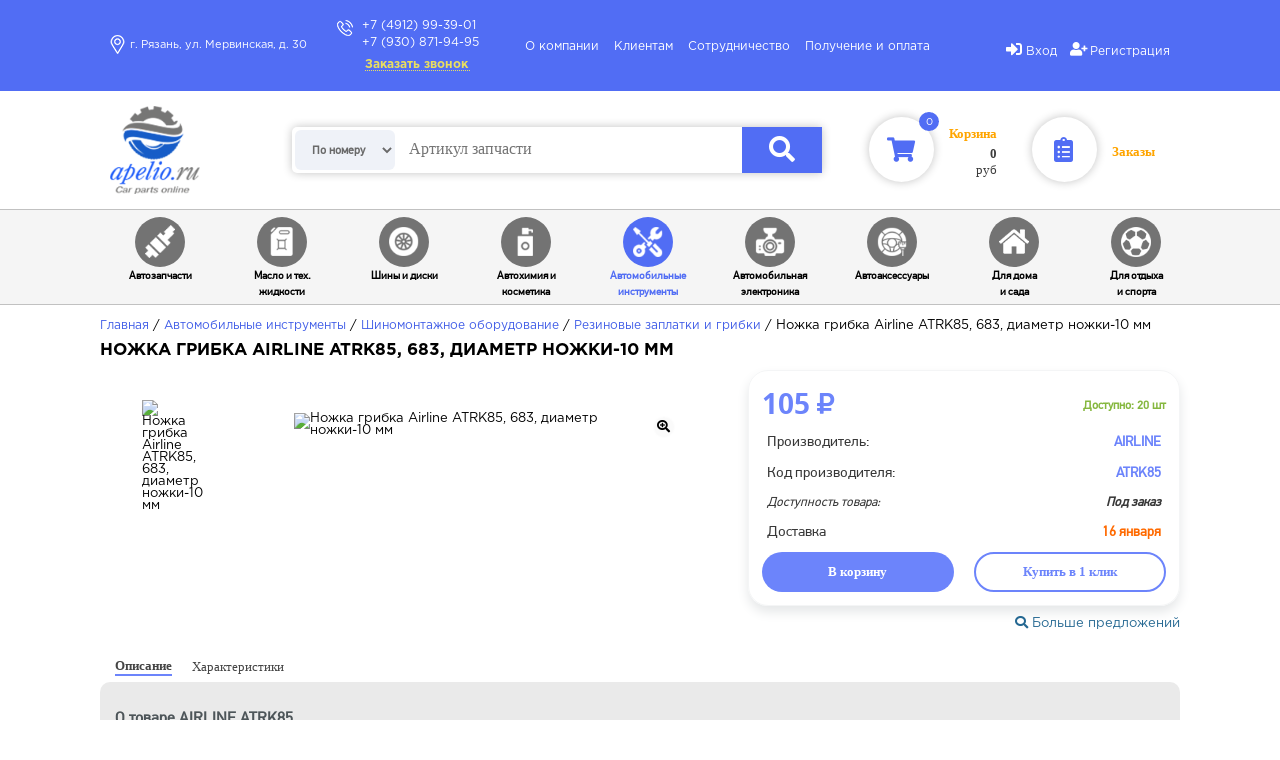

--- FILE ---
content_type: text/html; charset=UTF-8
request_url: https://apelio.ru/product/nozhka-gribka-airline-atrk85-683-diametr-nozhki-10-mm-541370/
body_size: 22820
content:
<!DOCTYPE html>
<!--[if lt IE 7]><html lang="ru" class="lt-ie9 lt-ie8 lt-ie7"><![endif]-->
<!--[if IE 7]><html lang="ru" class="lt-ie9 lt-ie8"><![endif]-->
<!--[if IE 8]><html lang="ru" class="lt-ie9"><![endif]-->
<!--[if gt IE 8]><!-->
<html lang="en">
<!--<![endif]-->
<head>
	<meta charset="UTF-8">
    <meta name="viewport" content="width=device-width">
    <meta http-equiv="X-UA-Compatible" content="ie=edge">
	  
	  <title>Ножка грибка Airline ATRK85, 683, диаметр ножки-10 мм – купить по выгодной цене в интернет-магазине Apelio.ru</title>
      <meta name="keywords" content="Купить Ножка грибка Airline ATRK85, 683, диаметр ножки-10 мм в Apelio.ru, характеристики, отзывы, низкая цена, продажа Ножка грибка Airline ATRK85, 683, диаметр ножки-10 мм">
      <meta name="description" content="Ножка грибка Airline ATRK85, 683, диаметр ножки-10 мм - купить с гарантией качества, по доступной цене и оперативной доставкой. Ножка грибка Airline ATRK85, 683, диаметр ножки-10 мм - закажите прямо сейчас в интернет-магазине Apelio.ru">
	  
<meta property="og:type" content="website" />
<meta property="og:site_name" content="Апелио.ру">
<meta property="og:title" content="Ножка грибка Airline ATRK85, 683, диаметр ножки-10 мм" />
<meta property="og:description" content="Ножка грибка Airline ATRK85, 683, диаметр ножки-10 мм - купить с гарантией качества, по доступной цене и оперативной доставкой в Apelio.ru" />
<meta property="og:image" content="https://apelio.ru/image/status/logo.png" />

	  
	  
      <link rel="stylesheet" href="/inc/css/style.min.css">
      <link rel="stylesheet" href="/inc/css/main.css">
      <link rel="stylesheet" type="text/css" href="/inc/css/catcs.css">
      <link rel="stylesheet" href="https://use.fontawesome.com/releases/v5.7.2/css/all.css" integrity="sha384-fnmOCqbTlWIlj8LyTjo7mOUStjsKC4pOpQbqyi7RrhN7udi9RwhKkMHpvLbHG9Sr" crossorigin="anonymous">
      <link rel="stylesheet" type="text/css" href="/inc/css/easyflex.css">
      <link rel="stylesheet" type="text/css" href="/inc/css/price_style.css">
      <link rel="stylesheet" type="text/css" href="/inc/css/tabmain.css">
      <link rel="stylesheet" type="text/css" href="/inc/css/mobmain.css">
      <link rel="stylesheet" type="text/css" href="/inc/css/leaflet.css">
      <link rel="stylesheet" type="text/css" href="/inc/fonts/opensans/opensans.css">

      
      
          <script src="/inc/js/leaflet.js"></script>

          <script src="/inc/js/jquery-3.3.1.min.js"></script> 
          <script src="/inc/js/jquery.inputmask.bundle.min.js"></script>
      

      <link href="/inc/css/datepicker.min.css" rel="stylesheet"/>
      <script src="/inc/js/datepicker.min.js"></script>

          
        

      <link rel="icon" href="/image/favicon.ico" type="image/x-icon">
      <link rel="shortcut icon" href="/image/favicon.ico" type="image/x-icon">
      <link data-n-head="ssr" rel="shortcut icon" type="image/svg+xml" href="/image/favicon.svg">	  
      <meta name="yandex-verification" content="5b2a90710cf3304c" />
      <!-- Yandex.Metrika counter -->
<script type="text/javascript" >
   (function(m,e,t,r,i,k,a){m[i]=m[i]||function(){(m[i].a=m[i].a||[]).push(arguments)};
   m[i].l=1*new Date();
   for (var j = 0; j < document.scripts.length; j++) {if (document.scripts[j].src === r) { return; }}
   k=e.createElement(t),a=e.getElementsByTagName(t)[0],k.async=1,k.src=r,a.parentNode.insertBefore(k,a)})
   (window, document, "script", "https://mc.yandex.ru/metrika/tag.js", "ym");

   ym(96398877, "init", {
        clickmap:true,
        trackLinks:true,
        accurateTrackBounce:true,
        webvisor:true
   });
</script>
<noscript><div><img src="https://mc.yandex.ru/watch/96398877" style="position:absolute; left:-9999px;" alt="" /></div></noscript>
<!-- /Yandex.Metrika counter -->
      <SCRIPT type='text/javascript' src="/inc/js/fns.js"></SCRIPT>

                                  <link rel="canonical" href="https://apelio.ru/product/nozhka-gribka-airline-atrk85-683-diametr-nozhki-10-mm-541370/">
							<meta data-n-head="ssr" data-hid="og:url" property="og:url" content="https://apelio.ru/product/nozhka-gribka-airline-atrk85-683-diametr-nozhki-10-mm-541370/">
							
                        
</head>
<body >
<header class='header'>
        <div class='container container--flex'>
            <div class="menu__button fl jcc aic"><i class="fas fa-bars ars"></i></div>
      <div class="menu__button fl jcc aic opo">
          <form class="mob_elet_input form_s" action="/poisk.php" onsubmit="return validate_form_m ()">		  
              <div class='search_items' >
                  <select class="select_search"  value="">
                      <option value='1'>По номеру</option><option value='2'>По названию</option>                  </select>
              </div>
              <div class='input_price_blue'>
                  <input type="text" autocomplete="on" class="insea search_m" name="search" id="search" placeholder="Артикул запчасти" value="" title="" 
                      onfocus="if (this.value == this.getAttribute('title')){this.value = ''}" 
                      onblur="if (!this.value.length){this.value = this.getAttribute('title')}">
                  <button class="button arp"><i class="fas fa-search poas"></i></button></div>
<div class='bbr_search_up' style='display:none;'>
                    <div class='search_name_block'>
                        <div class='import_rectop_derf'>      
                            <div class='import_rectop_cat'>Категория</div>                            
                            <div class='find_cat'></div>
                        </div>

                    <div class='import_rectop_derf'>      
                        <div class='import_rectop_cat'>Товары</div>
                        <div class='find_tov'></div>
                    </div>

                    <div class='import_rectop_derf'><div class='import_rectop_see_s'><a class="find_name_link" href="search_name.php">Показать все</a></div></div>


                    </div>
                </div>
              
          </form>
      </div>
			
            <div class="header__wrapper nsea nktp">
                <div class="header__address">
                    <span class="map-button" id="header_office_adr" >г. Рязань, ул. Мервинская, д. 30</span>
                </div>
                <div class="header__phones">
                    <div class="nsea" id="header_phone_1">+7 (4912) 99-39-01</div>
                    <div id="header_phone_2">+7 (930) 871-94-95</div>
                    <div class="header__order-call">
                        <a class="call-button">Заказать звонок</a>
                    </div>
                </div>
            </div>
			
            <nav>
                <ul id="id_bl" class="header__nav-menu apao hida">
                    <li><a href="/company/" class="mobmain_teg">О компании</a></li>
					<li><a href="/klient/" class="mobmain_teg fixt">Клиентам</a></li>
                    <li><a href="/cooperation/" class="mobmain_teg">Сотрудничество</a></li>
					<li><a href="/receive_order/" class="mobmain_teg fixr">Получение и оплата</a></li>
                    <li class="flr heas"><i class="fas fa-user-plus ark_reg"></i><a href="/registration/" class="mobmain_teg">Регистрация</a></li>
                </ul>
            </nav>
			
                					               <ul class="header__login">
                            <li class="flr jcc aifs jtps"><a class="login-button"><i class="fas fa-sign-in-alt ark"></i><i class="fas fa-user lui_bbr_user"></i><span class="linki">Вход</span></a></li>
                            <li class="flr jcc aifs ale jtps"><a href="/registration/" class="login-button"><i class="fas fa-user-plus ark_r"></i><span class="linki_s">Регистрация</span></a></li></ul>
                              </div>
    </header>
	
        <div class="search__top">
        <a href="/"><img src="/image/logo.png" alt="Маркетплейс APELIO.RU" class="logo nsea"></a>
        <form class="opo fl jcc aic form_s" action="/poisk.php" onsubmit="return validate_form_d ()">
            <div class='search_bad_fleep'>	
                <div class='search_items'>
                    <select class="select_search" value="">
                        <option value='1'>По номеру</option><option value='2'>По названию</option>                    </select>
                </div>
                <a href="#"><img src="/image/logo.png" alt="" class="fl jcc aic searj"></a>
                <input type="text" autocomplete="on" class="insea search_d" name="search" id="search" placeholder="Артикул запчасти" value="" title="" 
                      onfocus="if (this.value == this.getAttribute('title')){this.value = ''}" 
                      onblur="if (!this.value.length) {this.value = this.getAttribute('title')}">
                <button class="button arp"><i class="fas fa-search poas"></i></button>
          
                <div class='bbr_search_up' style='display:none;'>
                    <div class='search_name_block'>
                        <div class='import_rectop_derf'>			
                            <div class='import_rectop_cat'>Категория</div>                            
                            <div class='find_cat'></div>
                        </div>

                    <div class='import_rectop_derf'>			
                        <div class='import_rectop_cat'>Товары</div>
                        <div class='find_tov'></div>
                    </div>

                    <div class='import_rectop_derf'><div class='import_rectop_see_s'><a  class="find_name_link"  href="search_name.php">Показать все</a></div></div>


                    </div>
                </div>
            </div>


        </form>
        <div class='main_shop'>

		<div class="search__cart">  
        <a href="/korzina/"></a>		
            <div class="search__cart-button fl jcc aic" id="korzina_kolich" item_count="0">
                <i class="fas fa-shopping-cart carts"></i>
            </div>
            <div class="search__korz-text kor_sum_or_b">
                <div class='pad_out'>
				<p class='search_p_cart_mar'>Корзина</p>
                <p class='search_p_cart'><b><span id="korzina_summa">0</span></b><br>руб</p>
                </div>
            </div>            
        </div>
		
		
        <div class="search__cart">
            <a href="/zakaz/"></a>
            <div class="lists fl jcc aic">
                <i class="fas fa-clipboard-list carts"></i>
            </div>
            <div class="search__cart-text col_ora">
               <p>Заказы</p>
            </div>
        </div></div>
    </div>
	
<div class="search__bottom">
       <div class="container">
            <ul>
                		                          <li>
								  <div class='menu_link_club'>
								  <a href="/autoparts/" class="link">
		                              <div class="search__filter-image">
		                              <img src="/image/exhaust-pipe.png" alt="Автозапчасти">  
		                              </div>
									  <p class='menu_a_color'>Автозапчасти</p>
									  </a></div>                   
		                          </li>
		                        		                          <li>
								  <div class='menu_link_club'>
								  <a href="/oil/" class="link">
		                              <div class="search__filter-image">
		                              <img src="/image/oil_bag.png" alt="Масло и технические жидкости">  
		                              </div>
									  <p class='menu_a_color'>Масло и тех. жидкости</p>
									  </a></div>                   
		                          </li>
		                        		                          <li>
								  <div class='menu_link_club'>
								  <a href="/tyres_disky/" class="link">
		                              <div class="search__filter-image">
		                              <img src="/image/koleso.png" alt="Шины и диски">  
		                              </div>
									  <p class='menu_a_color'>Шины и диски</p>
									  </a></div>                   
		                          </li>
		                        		                          <li>
								  <div class='menu_link_club'>
								  <a href="/autohimia_kosmetica/" class="link">
		                              <div class="search__filter-image">
		                              <img src="/image/autohimia.png" alt="Автохимия и косметика">  
		                              </div>
									  <p class='menu_a_color'>Автохимия и косметика</p>
									  </a></div>                   
		                          </li>
		                        							
								<li>
								<div class='menu_link_club'>
		                              <div class="search__filter-image-activ">
		                                  <img src="/image/instrument.png" alt="Автомобильные инструменты">  
		                              </div>
		                              <p class="menu_a_color_ak">Автомобильные инструменты</p>                     
		                          </div></li>
		                        		                          <li>
								  <div class='menu_link_club'>
								  <a href="/auto_electronic/" class="link">
		                              <div class="search__filter-image">
		                              <img src="/image/electronic.png" alt="Автомобильная электроника">  
		                              </div>
									  <p class='menu_a_color'>Автомобильная электроника</p>
									  </a></div>                   
		                          </li>
		                        		                          <li>
								  <div class='menu_link_club'>
								  <a href="/autogoods/" class="link">
		                              <div class="search__filter-image">
		                              <img src="/image/car_aksess.png" alt="Автоаксессуары">  
		                              </div>
									  <p class='menu_a_color'>Автоаксессуары</p>
									  </a></div>                   
		                          </li>
		                        		                          <li>
								  <div class='menu_link_club'>
								  <a href="/dlya_doma_sada/" class="link">
		                              <div class="search__filter-image">
		                              <img src="/image/home.png" alt="Для дома и сада">  
		                              </div>
									  <p class='menu_a_color'>Для дома<br>и сада</p>
									  </a></div>                   
		                          </li>
		                        		                          <li>
								  <div class='menu_link_club'>
								  <a href="/resting/" class="link">
		                              <div class="search__filter-image">
		                              <img src="/image/soccer-ball.png" alt="Для спорта и отдыха">  
		                              </div>
									  <p class='menu_a_color'>Для отдыха<br>и спорта</p>
									  </a></div>                   
		                          </li>
		                        
            </ul>
        </div>
    </div>

        <div class="container mar_search_f">
        <div class="conta_width flwr flr jcfs aic padlins" itemscope="itemscope" itemtype="https://schema.org/BreadcrumbList">
        <span>
			<span itemprop="itemListElement" itemscope="itemscope" itemtype="https://schema.org/ListItem"><a class="hamb" itemprop="item" href="/"><span itemprop="name">Главная</span>
			<meta itemprop="position" content="1">
			</a></span> / 
            <span itemprop="itemListElement" itemscope="itemscope" itemtype="https://schema.org/ListItem"><a class="hamb"  itemprop="item" href="/auto_instrument/"><span itemprop="name">Автомобильные инструменты</span><meta itemprop="position" content="2"></a></span> / 
            <span itemprop="itemListElement" itemscope="itemscope" itemtype="https://schema.org/ListItem"><a class="hamb"  itemprop="item" href="/auto_instrument/shinomontazhnoe/"><span itemprop="name">Шиномонтажное оборудование</span><meta itemprop="position" content="3"></a></span> / 
            <span itemprop="itemListElement" itemscope="itemscope" itemtype="https://schema.org/ListItem"><a class="hamb"  itemprop="item" href="/auto_instrument/shinomontazhnoe/rezinovye_zaplatki/"><span itemprop="name">Резиновые заплатки и грибки</span><meta itemprop="position" content="4"></a></span> / 
                        <span>Ножка грибка Airline ATRK85, 683, диаметр ножки-10 мм</span>
        </span>
        </div>
		<div class="conta_width flwr flr jcfs aic pflwrn">
            <h1 class="cat-header">Ножка грибка Airline ATRK85, 683, диаметр ножки-10 мм</h1>
        </div>
        
        <link rel="stylesheet" href="/fancybox/jquery.fancybox.min.css" />
    	<script src="/fancybox/jquery.fancybox.min.js"></script>
    	<SCRIPT type='text/javascript' src="/inc/js/category_t.js"></SCRIPT>
		
        		
		<div itemscope="itemscope" itemtype="https://schema.org/Product">
		<meta itemprop="name" content="Ножка грибка Airline ATRK85, 683, диаметр ножки-10 мм">
		<meta itemprop="brand" content="AIRLINE">
		<meta itemprop="sku" content="ATRK85">
		<meta itemprop="description" content="AIRLINE ATRK85, купить он-лайн на сайте с доставкой. Подбор аналогов.">
		
         <div class="bl flr jcsb aifs sock">
                <div class="flr jcsb aic phbl ">
                    <div class="phm flc jcc aic">
                        <div class="tyk fl jcc aic">
                                                    </div>
                        <ul class="phmen">
                                                                        <li class="box amg" ><img src='/image/catalog/big/541370_1.jpg' alt="Ножка грибка Airline ATRK85, 683, диаметр ножки-10 мм"></li>
											<meta itemprop="image" content="https://apelio.ru/image/catalog/big/541370_1.jpg">
                                                                </ul>
                        <div class="tyk fl jcc aic">
                                                    </div>
                    </div>
                                                        <div class="photo fl jcc aife" id="ttt"><img id="foto_big1" src='/image/catalog/big/541370_1.jpg' alt="Ножка грибка Airline ATRK85, 683, диаметр ножки-10 мм">
                                        <div  class="lupa fl jcc aic">                            
                                        	<a id="foto_big2" href="/image/catalog/big/541370_1.jpg" data-fancybox="gallery" ><i class="fas fa-search-plus"></i></a>
                                        	 
                											<div class="images hidden">
                												<a href="/image/catalog/big/541370_1.jpg" data-fancybox="">
                													<img src="/image/catalog/big/541370_1.jpg" />
                												</a>
                											</div>
                										                                        </div>
                                    </div>
                                                </div>

                <div class="flc jcfs aifs phbs">

                    				
				
				<div class='all-price-product' itemprop="offers" itemscope="itemscope" itemtype="https://schema.org/Offer">
				
                    				                    <div class='ppp_bon_p'>
									
				                    	<p class="pric">105 <i class="fas fa-ruble-sign"></i></p>
										<link itemprop="availability" href="https://schema.org/InStock" />
										<meta itemprop="price" content="105">
										
				                    	<p class='pric_torg_up'><span>Доступно: 20 шт</span></p>
				                    </div>
														
                    <div class="first flr jcsb">
					<meta itemprop="priceCurrency" content="RUB">
                        <p class="kia">Производитель:</p>
                        <div class="flr jcc aic"><p class="sa pha" id="nom_brend">AIRLINE</p></div>
						
					</div>
					
					<div class="first flr jcsb">
                        <p class="kia">Код производителя:</p>
						<div class="flr jcc aic"><p class="sa pha" id="nom_nomer">ATRK85</p></div>
                    </div>
					
                    <div class="first flr jcsb">
					
					
                        <p class="kia_ital">Доступность товара:</p>
                        <div class="flr jcc aic">
                            <p class="sa_ital">Под заказ</p>
                        </div>
                    </div>
					
                                    					<div class="first flr jcsb">
                                        <p class="kia">Доставка</p>
                                        <div class="flr jcc aic">
                                            <p class="c-color">16 января</p>
                                        </div>
                                    </div>
                                					
					
                    				                    <div class="flr mfg_mg">
				                        <button class="btna bcor" data-brend="AIRLINE" data-nomer="ATRK85" data-party="1" data-price="105" data-kolich="+" data-id_sklad="22" data-zakup="76" data-bonus="0" data-zakup_filial="91" data-name="Ножка грибка Airline ATRK85, 683, диаметр ножки-10 мм">В корзину</button>
				                                                                                <button class="btna bcli" data-name="Ножка грибка Airline ATRK85, 683, диаметр ножки-10 мм" data-img="/image/catalog/big/541370_1.jpg" data-price="105" data-brend="AIRLINE" data-nomer="ATRK85" data-id_sklad="22" data-zakup="76" data-bonus="0" data-zakup_filial="91" data-name="Ножка грибка Airline ATRK85, 683, диаметр ножки-10 мм">Купить в 1 клик</button>
				                                                                        </div>
								                </div>
				
				
				<div id="nom_price" class="width_nomenklatura_t"><p><i class="fa fa-search" aria-hidden="true"></i> Больше предложений</p></div>
				
                <!-- preloader -->
                <div class="width_nomenklatura all-price-product hidden" id="preloader4"><img border="0" src="/apelio_12.gif"></div>
                <!-- preloader -->

				<div id="table_nomer" class="width_nomenklatura "></div>
				
				
				
				
				
				</div>
					
					
					
					
            </div>
            <div class="bl">
                <ul class="kio flr jcfs aic">
                    <li><p id="aeq" class="rok aci">Описание</p></li>
                    <li><p id="aea" class="rok">Характеристики</p></li>
                </ul>
                <div id="infa" class="flr tr pe_l_b fread-text" itemprop="description">
                        									<h2 class='pe_l_b_h2'>О товаре AIRLINE ATRK85</h2>
                                        <p class='berg_text'>В интернет-магазине Apelio.ru представлен большой ассортимент товаров для вашего дома, 
                                        работы и отдыха. Их предназначение – облегчить, упростить, украсить, сделать более 
                                        комфортной вашу жизнь. Одним из таких незаменимых помощников является Ножка грибка Airline ATRK85, 683, диаметр ножки-10 мм. 
                                        На нашем сайте Ножка грибка Airline ATRK85, 683, диаметр ножки-10 мм представлен с точными характеристиками, низкой ценой и 
                                        быстрой доставкой транспортной компанией  в любой регион. Вы можете быть уверены в качестве 
                                        приобретаемого товара – мы предоставляем полные гарантийные обязательства!</p>
                                                        				</div>                    
                <div id="det" class="flc tr jcfs aifs" style="display: none;">
				<h2 class='pe_l_b_h2'>Технические характеристики AIRLINE ATRK85</h2>
                    <ul class="conta_width flr jcfs aic flwr bbrtur" itemprop="additionalProperty" itemscope="itemscope" itemtype="https://schema.org/PropertyValue">
                                                                <li class="flr jcsb aic aop">
                                            <p class="inf" itemprop="name">Наименование:</p>
                                            <p class="infa" itemprop="value">Ножки грибков</p>
                                        </li>
                                                                            <li class="flr jcsb aic aop">
                                            <p class="inf" itemprop="name">Бренд:</p>
                                            <p class="infa" itemprop="value">Airline</p>
                                        </li>
                                    
                    </ul>
                </div>
            </div></div>
                                        <div class="bl mmf_rt">
                                <h2 class="lo">Похожие товары</h2>
                                <div class="flr flwr"></div>
                            </div>
                                </div>

        <link rel="stylesheet" type="text/css" href="/inc/css/slader.css">
</head>

<body>
                        <div class="container mmf_rwrt">

                    <div class="slider1 slider">
                      <div class="slider__wrapper">

                                                            <div class="slider__item">

                                            
                                                            <div class="catalog-item-temm cartyr">
                                                            <div class="catalog-item__image">
                                                                <a href="/product/plastyr-kordovyy-radialnyy-airline-atrk63-r-08-541178/" title="Пластырь кордовый, радиальный Airline ATRK63, R-08"><img class="prestig" src="/image/catalog/big/541178_1.jpg" alt="Пластырь кордовый, радиальный Airline ATRK63, R-08"></a></div>
                                                                <div class="line_st"></div>
                                                                <div class="tema_title_acsess"><a href="/product/plastyr-kordovyy-radialnyy-airline-atrk63-r-08-541178/" title="Пластырь кордовый, радиальный Airline ATRK63, R-08" class="ha">Пластырь кордовый, радиальный Airline ATRK63, R-08</a></div>
                                                                <div class="price flr jcsb aic">
                                                                <div>
                                                                    <p class="polas">90<i class="fas fa-ruble-sign pr_polas_i"></i></p>
                                                                                                                                                   
                                                                   
                                                                    </div>
                                                                    <button class="bot bcor" data-brend="AIRLINE" data-nomer="ATRK63" data-kolich="+" data-party="1" data-price="90" data-zakup="39" data-id_sklad="32" data-bonus="0" data-zakup_filial="78"  data-name="Пластырь кордовый, радиальный Airline ATRK63, R-08" ><i class="fas fa-shopping-cart input_kor_price"></i></button>
                                                                </div>
                                                            </div>
                                        </div>
                                                                            <div class="slider__item">

                                            
                                                            <div class="catalog-item-temm cartyr">
                                                            <div class="catalog-item__image">
                                                                <a href="/product/plastyr-kordovyy-radialnyy-airline-atrk64-r-10-541179/" title="Пластырь кордовый, радиальный Airline ATRK64, R-10 "><img class="prestig" src="/image/catalog/big/541179_1.jpg" alt="Пластырь кордовый, радиальный Airline ATRK64, R-10 "></a></div>
                                                                <div class="line_st"></div>
                                                                <div class="tema_title_acsess"><a href="/product/plastyr-kordovyy-radialnyy-airline-atrk64-r-10-541179/" title="Пластырь кордовый, радиальный Airline ATRK64, R-10 " class="ha">Пластырь кордовый, радиальный Airline ATRK64, R-10 </a></div>
                                                                <div class="price flr jcsb aic">
                                                                <div>
                                                                    <p class="polas">94<i class="fas fa-ruble-sign pr_polas_i"></i></p>
                                                                                                                                                   
                                                                   
                                                                    </div>
                                                                    <button class="bot bcor" data-brend="AIRLINE" data-nomer="ATRK64" data-kolich="+" data-party="1" data-price="94" data-zakup="51" data-id_sklad="49" data-bonus="0" data-zakup_filial="82"  data-name="Пластырь кордовый, радиальный Airline ATRK64, R-10 " ><i class="fas fa-shopping-cart input_kor_price"></i></button>
                                                                </div>
                                                            </div>
                                        </div>
                                                                            <div class="slider__item">

                                            
                                                            <div class="catalog-item-temm cartyr">
                                                            <div class="catalog-item__image">
                                                                <a href="/product/nozhka-gribka-airline-atrk84-621-diametr-nozhki-8-mm-541369/" title="Ножка грибка Airline ATRK84, 621, диаметр ножки-8 мм"><img class="prestig" src="/image/catalog/big/541369_1.jpg" alt="Ножка грибка Airline ATRK84, 621, диаметр ножки-8 мм"></a></div>
                                                                <div class="line_st"></div>
                                                                <div class="tema_title_acsess"><a href="/product/nozhka-gribka-airline-atrk84-621-diametr-nozhki-8-mm-541369/" title="Ножка грибка Airline ATRK84, 621, диаметр ножки-8 мм" class="ha">Ножка грибка Airline ATRK84, 621, диаметр ножки-8 мм</a></div>
                                                                <div class="price flr jcsb aic">
                                                                <div>
                                                                    <p class="polas">96<i class="fas fa-ruble-sign pr_polas_i"></i></p>
                                                                                                                                                   
                                                                   
                                                                    </div>
                                                                    <button class="bot bcor" data-brend="AIRLINE" data-nomer="ATRK84" data-kolich="+" data-party="1" data-price="96" data-zakup="52" data-id_sklad="17" data-bonus="0" data-zakup_filial="83"  data-name="Ножка грибка Airline ATRK84, 621, диаметр ножки-8 мм" ><i class="fas fa-shopping-cart input_kor_price"></i></button>
                                                                </div>
                                                            </div>
                                        </div>
                                                                            <div class="slider__item">

                                            
                                                            <div class="catalog-item-temm cartyr">
                                                            <div class="catalog-item__image">
                                                                <a href="/product/gribok-remontnyy-airline-atrk90-602s-14-diametr-nozhki-7-mm-diametr-shlyapki-50-mm-541231/" title="Грибок ремонтный Airline ATRK90, 602С-14, диаметр ножки 7 мм, диаметр шляпки 50 мм"><img class="prestig" src="/image/catalog/big/541231_1.jpg" alt="Грибок ремонтный Airline ATRK90, 602С-14, диаметр ножки 7 мм, диаметр шляпки 50 мм"></a></div>
                                                                <div class="line_st"></div>
                                                                <div class="tema_title_acsess"><a href="/product/gribok-remontnyy-airline-atrk90-602s-14-diametr-nozhki-7-mm-diametr-shlyapki-50-mm-541231/" title="Грибок ремонтный Airline ATRK90, 602С-14, диаметр ножки 7 мм, диаметр шляпки 50 мм" class="ha">Грибок ремонтный Airline ATRK90, 602С-14, диаметр ножки 7 мм, диаметр шляпки 50 мм</a></div>
                                                                <div class="price flr jcsb aic">
                                                                <div>
                                                                    <p class="polas">98<i class="fas fa-ruble-sign pr_polas_i"></i></p>
                                                                                                                                                   
                                                                   
                                                                    </div>
                                                                    <button class="bot bcor" data-brend="AIRLINE" data-nomer="ATRK90" data-kolich="+" data-party="1" data-price="98" data-zakup="71" data-id_sklad="13" data-bonus="0" data-zakup_filial="85"  data-name="Грибок ремонтный Airline ATRK90, 602С-14, диаметр ножки 7 мм, диаметр шляпки 50 мм" ><i class="fas fa-shopping-cart input_kor_price"></i></button>
                                                                </div>
                                                            </div>
                                        </div>
                                                                            <div class="slider__item">

                                            
                                                            <div class="catalog-item-temm cartyr">
                                                            <div class="catalog-item__image">
                                                                <a href="/product/nabor-dlya-remonta-kamer-airline-atrk-6-zaplatki-25x25-52x32-35x24-n-zh-bumaga-kley-aktivator-172105/" title="Набор для ремонта камер AIRLINE ATRK-6 (заплатки 25x25, 52x32, 35x24, н/ж бумага, клей-активатор)"><img class="prestig" src="/image/catalog/big/172105_1.jpg" alt="Набор для ремонта камер AIRLINE ATRK-6 (заплатки 25x25, 52x32, 35x24, н/ж бумага, клей-активатор)"></a></div>
                                                                <div class="line_st"></div>
                                                                <div class="tema_title_acsess"><a href="/product/nabor-dlya-remonta-kamer-airline-atrk-6-zaplatki-25x25-52x32-35x24-n-zh-bumaga-kley-aktivator-172105/" title="Набор для ремонта камер AIRLINE ATRK-6 (заплатки 25x25, 52x32, 35x24, н/ж бумага, клей-активатор)" class="ha">Набор для ремонта камер AIRLINE ATRK-6 (заплатки 25x25, 52x32, 35x24, н/ж бумага, клей-активатор)</a></div>
                                                                <div class="price flr jcsb aic">
                                                                <div>
                                                                    <p class="polas">102<i class="fas fa-ruble-sign pr_polas_i"></i></p>
                                                                                                                                                   
                                                                   
                                                                    </div>
                                                                    <button class="bot bcor" data-brend="AIRLINE" data-nomer="ATRK6" data-kolich="+" data-party="1" data-price="102" data-zakup="74" data-id_sklad="17" data-bonus="0" data-zakup_filial="89"  data-name="Набор для ремонта камер AIRLINE ATRK-6 (заплатки 25x25, 52x32, 35x24, н/ж бумага, клей-активатор)" ><i class="fas fa-shopping-cart input_kor_price"></i></button>
                                                                </div>
                                                            </div>
                                        </div>
                                                                            <div class="slider__item">

                                            
                                                            <div class="catalog-item-temm cartyr">
                                                            <div class="catalog-item__image">
                                                                <a href="/product/zhguty-dlya-remonta-b-k-shin-airline-atrs226-4-5h100-mm-10-sht-599757/" title="Жгуты для ремонта б/к шин AIRLINE ATRS226, 4.5х100 мм, 10 шт"><img class="prestig" src="/image/catalog/big/599757_1.jpg" alt="Жгуты для ремонта б/к шин AIRLINE ATRS226, 4.5х100 мм, 10 шт"></a></div>
                                                                <div class="line_st"></div>
                                                                <div class="tema_title_acsess"><a href="/product/zhguty-dlya-remonta-b-k-shin-airline-atrs226-4-5h100-mm-10-sht-599757/" title="Жгуты для ремонта б/к шин AIRLINE ATRS226, 4.5х100 мм, 10 шт" class="ha">Жгуты для ремонта б/к шин AIRLINE ATRS226, 4.5х100 мм, 10 шт</a></div>
                                                                <div class="price flr jcsb aic">
                                                                <div>
                                                                    <p class="polas">102<i class="fas fa-ruble-sign pr_polas_i"></i></p>
                                                                                                                                                   
                                                                   
                                                                    </div>
                                                                    <button class="bot bcor" data-brend="AIRLINE" data-nomer="ATRS226" data-kolich="+" data-party="1" data-price="102" data-zakup="74" data-id_sklad="32" data-bonus="0" data-zakup_filial="89"  data-name="Жгуты для ремонта б/к шин AIRLINE ATRS226, 4.5х100 мм, 10 шт" ><i class="fas fa-shopping-cart input_kor_price"></i></button>
                                                                </div>
                                                            </div>
                                        </div>
                                                                            <div class="slider__item">

                                            
                                                            <div class="catalog-item-temm cartyr">
                                                            <div class="catalog-item__image">
                                                                <a href="/product/plastyr-kordovyy-radialnyy-airline-atrk65-r-10hd-541180/" title="Пластырь кордовый, радиальный Airline ATRK65, R-10HD "><img class="prestig" src="/image/catalog/big/541180_1.jpg" alt="Пластырь кордовый, радиальный Airline ATRK65, R-10HD "></a></div>
                                                                <div class="line_st"></div>
                                                                <div class="tema_title_acsess"><a href="/product/plastyr-kordovyy-radialnyy-airline-atrk65-r-10hd-541180/" title="Пластырь кордовый, радиальный Airline ATRK65, R-10HD " class="ha">Пластырь кордовый, радиальный Airline ATRK65, R-10HD </a></div>
                                                                <div class="price flr jcsb aic">
                                                                <div>
                                                                    <p class="polas">103<i class="fas fa-ruble-sign pr_polas_i"></i></p>
                                                                                                                                                   
                                                                   
                                                                    </div>
                                                                    <button class="bot bcor" data-brend="AIRLINE" data-nomer="ATRK65" data-kolich="+" data-party="1" data-price="103" data-zakup="56" data-id_sklad="49" data-bonus="0" data-zakup_filial="90"  data-name="Пластырь кордовый, радиальный Airline ATRK65, R-10HD " ><i class="fas fa-shopping-cart input_kor_price"></i></button>
                                                                </div>
                                                            </div>
                                        </div>
                                                                            <div class="slider__item">

                                            
                                                            <div class="catalog-item-temm cartyr">
                                                            <div class="catalog-item__image">
                                                                <a href="/product/nabor-elastichnyh-zhgutov-avs-a85247s-6-h-100-mm-10-sht-600345/" title="Набор эластичных жгутов AVS A85247S, 6 х 100 мм, 10 шт "><img class="prestig" src="/image/catalog/big/600345_1.jpg" alt="Набор эластичных жгутов AVS A85247S, 6 х 100 мм, 10 шт "></a></div>
                                                                <div class="line_st"></div>
                                                                <div class="tema_title_acsess"><a href="/product/nabor-elastichnyh-zhgutov-avs-a85247s-6-h-100-mm-10-sht-600345/" title="Набор эластичных жгутов AVS A85247S, 6 х 100 мм, 10 шт " class="ha">Набор эластичных жгутов AVS A85247S, 6 х 100 мм, 10 шт </a></div>
                                                                <div class="price flr jcsb aic">
                                                                <div>
                                                                    <p class="polas">104<i class="fas fa-ruble-sign pr_polas_i"></i></p>
                                                                                                                                                   
                                                                   
                                                                    </div>
                                                                    <button class="bot bcor" data-brend="AVS " data-nomer="A85247S" data-kolich="+" data-party="1" data-price="104" data-zakup="75" data-id_sklad="3" data-bonus="0" data-zakup_filial="90"  data-name="Набор эластичных жгутов AVS A85247S, 6 х 100 мм, 10 шт " ><i class="fas fa-shopping-cart input_kor_price"></i></button>
                                                                </div>
                                                            </div>
                                        </div>
                                                                            <div class="slider__item">

                                            
                                                            <div class="catalog-item-temm cartyr">
                                                            <div class="catalog-item__image">
                                                                <a href="/product/plastyr-kordovyy-radialnyy-airline-atrk66-r-12-541181/" title="Пластырь кордовый, радиальный Airline ATRK66, R-12 "><img class="prestig" src="/image/catalog/big/541181_1.jpg" alt="Пластырь кордовый, радиальный Airline ATRK66, R-12 "></a></div>
                                                                <div class="line_st"></div>
                                                                <div class="tema_title_acsess"><a href="/product/plastyr-kordovyy-radialnyy-airline-atrk66-r-12-541181/" title="Пластырь кордовый, радиальный Airline ATRK66, R-12 " class="ha">Пластырь кордовый, радиальный Airline ATRK66, R-12 </a></div>
                                                                <div class="price flr jcsb aic">
                                                                <div>
                                                                    <p class="polas">104<i class="fas fa-ruble-sign pr_polas_i"></i></p>
                                                                                                                                                   
                                                                   
                                                                    </div>
                                                                    <button class="bot bcor" data-brend="AIRLINE" data-nomer="ATRK66" data-kolich="+" data-party="1" data-price="104" data-zakup="75" data-id_sklad="49" data-bonus="0" data-zakup_filial="90"  data-name="Пластырь кордовый, радиальный Airline ATRK66, R-12 " ><i class="fas fa-shopping-cart input_kor_price"></i></button>
                                                                </div>
                                                            </div>
                                        </div>
                                                                            <div class="slider__item">

                                            
                                                            <div class="catalog-item-temm cartyr">
                                                            <div class="catalog-item__image">
                                                                <a href="/product/gribok-remontnyy-airline-atrk88-605-diametr-nozhki-3-mm-diametr-shlyapki-35-mm-541244/" title="Грибок ремонтный Airline ATRK88, 605, диаметр ножки-3 мм, диаметр шляпки-35 мм "><img class="prestig" src="/image/catalog/big/541244_1.jpg" alt="Грибок ремонтный Airline ATRK88, 605, диаметр ножки-3 мм, диаметр шляпки-35 мм "></a></div>
                                                                <div class="line_st"></div>
                                                                <div class="tema_title_acsess"><a href="/product/gribok-remontnyy-airline-atrk88-605-diametr-nozhki-3-mm-diametr-shlyapki-35-mm-541244/" title="Грибок ремонтный Airline ATRK88, 605, диаметр ножки-3 мм, диаметр шляпки-35 мм " class="ha">Грибок ремонтный Airline ATRK88, 605, диаметр ножки-3 мм, диаметр шляпки-35 мм </a></div>
                                                                <div class="price flr jcsb aic">
                                                                <div>
                                                                    <p class="polas">105<i class="fas fa-ruble-sign pr_polas_i"></i></p>
                                                                                                                                                   
                                                                   
                                                                    </div>
                                                                    <button class="bot bcor" data-brend="AIRLINE" data-nomer="ATRK88" data-kolich="+" data-party="1" data-price="105" data-zakup="57" data-id_sklad="13" data-bonus="0" data-zakup_filial="91"  data-name="Грибок ремонтный Airline ATRK88, 605, диаметр ножки-3 мм, диаметр шляпки-35 мм " ><i class="fas fa-shopping-cart input_kor_price"></i></button>
                                                                </div>
                                                            </div>
                                        </div>
                                                                            <div class="slider__item">

                                            
                                                            <div class="catalog-item-temm cartyr">
                                                            <div class="catalog-item__image">
                                                                <a href="/product/zhguty-dlya-remonta-b-k-shin-airline-atrs225-3-5-h-100-mm-10-sht-599935/" title="Жгуты для ремонта б/к шин AIRLINE ATRS225, 3.5 х 100 мм, 10 шт"><img class="prestig" src="/image/catalog/big/599935_1.jpg" alt="Жгуты для ремонта б/к шин AIRLINE ATRS225, 3.5 х 100 мм, 10 шт"></a></div>
                                                                <div class="line_st"></div>
                                                                <div class="tema_title_acsess"><a href="/product/zhguty-dlya-remonta-b-k-shin-airline-atrs225-3-5-h-100-mm-10-sht-599935/" title="Жгуты для ремонта б/к шин AIRLINE ATRS225, 3.5 х 100 мм, 10 шт" class="ha">Жгуты для ремонта б/к шин AIRLINE ATRS225, 3.5 х 100 мм, 10 шт</a></div>
                                                                <div class="price flr jcsb aic">
                                                                <div>
                                                                    <p class="polas">106<i class="fas fa-ruble-sign pr_polas_i"></i></p>
                                                                                                                                                   
                                                                   
                                                                    </div>
                                                                    <button class="bot bcor" data-brend="AIRLINE" data-nomer="ATRS225" data-kolich="+" data-party="1" data-price="106" data-zakup="77" data-id_sklad="14" data-bonus="0" data-zakup_filial="92"  data-name="Жгуты для ремонта б/к шин AIRLINE ATRS225, 3.5 х 100 мм, 10 шт" ><i class="fas fa-shopping-cart input_kor_price"></i></button>
                                                                </div>
                                                            </div>
                                        </div>
                                                                            <div class="slider__item">

                                            
                                                            <div class="catalog-item-temm cartyr">
                                                            <div class="catalog-item__image">
                                                                <a href="/product/zhguty-dlya-remonta-b-k-shin-airline-atrs227-6h100-mm-10-sht-599780/" title="Жгуты для ремонта б/к шин AIRLINE ATRS227, 6х100 мм, 10 шт"><img class="prestig" src="/image/catalog/big/599780_1.jpg" alt="Жгуты для ремонта б/к шин AIRLINE ATRS227, 6х100 мм, 10 шт"></a></div>
                                                                <div class="line_st"></div>
                                                                <div class="tema_title_acsess"><a href="/product/zhguty-dlya-remonta-b-k-shin-airline-atrs227-6h100-mm-10-sht-599780/" title="Жгуты для ремонта б/к шин AIRLINE ATRS227, 6х100 мм, 10 шт" class="ha">Жгуты для ремонта б/к шин AIRLINE ATRS227, 6х100 мм, 10 шт</a></div>
                                                                <div class="price flr jcsb aic">
                                                                <div>
                                                                    <p class="polas">107<i class="fas fa-ruble-sign pr_polas_i"></i></p>
                                                                                                                                                   
                                                                   
                                                                    </div>
                                                                    <button class="bot bcor" data-brend="AIRLINE" data-nomer="ATRS227" data-kolich="+" data-party="1" data-price="107" data-zakup="81" data-id_sklad="13" data-bonus="0" data-zakup_filial="93"  data-name="Жгуты для ремонта б/к шин AIRLINE ATRS227, 6х100 мм, 10 шт" ><i class="fas fa-shopping-cart input_kor_price"></i></button>
                                                                </div>
                                                            </div>
                                        </div>
                                                                            <div class="slider__item">

                                            
                                                            <div class="catalog-item-temm cartyr">
                                                            <div class="catalog-item__image">
                                                                <a href="/product/gribok-remontnyy-airline-atrk92-603s-14-diametr-nozhki-10-mm-diametr-shlyapki-50-mm-541245/" title="Грибок ремонтный Airline ATRK92, 603С-14, диаметр ножки-10 мм, диаметр шляпки-50 мм "><img class="prestig" src="/image/catalog/big/541245_1.jpg" alt="Грибок ремонтный Airline ATRK92, 603С-14, диаметр ножки-10 мм, диаметр шляпки-50 мм "></a></div>
                                                                <div class="line_st"></div>
                                                                <div class="tema_title_acsess"><a href="/product/gribok-remontnyy-airline-atrk92-603s-14-diametr-nozhki-10-mm-diametr-shlyapki-50-mm-541245/" title="Грибок ремонтный Airline ATRK92, 603С-14, диаметр ножки-10 мм, диаметр шляпки-50 мм " class="ha">Грибок ремонтный Airline ATRK92, 603С-14, диаметр ножки-10 мм, диаметр шляпки-50 мм </a></div>
                                                                <div class="price flr jcsb aic">
                                                                <div>
                                                                    <p class="polas">107<i class="fas fa-ruble-sign pr_polas_i"></i></p>
                                                                                                                                                   
                                                                   
                                                                    </div>
                                                                    <button class="bot bcor" data-brend="AIRLINE" data-nomer="ATRK92" data-kolich="+" data-party="1" data-price="107" data-zakup="81" data-id_sklad="13" data-bonus="0" data-zakup_filial="93"  data-name="Грибок ремонтный Airline ATRK92, 603С-14, диаметр ножки-10 мм, диаметр шляпки-50 мм " ><i class="fas fa-shopping-cart input_kor_price"></i></button>
                                                                </div>
                                                            </div>
                                        </div>
                                                                            <div class="slider__item">

                                            
                                                            <div class="catalog-item-temm cartyr">
                                                            <div class="catalog-item__image">
                                                                <a href="/product/gribok-remontnyy-603-airline-atrk91-603980/" title="Грибок ремонтный 603 AIRLINE ATRK91"><img class="prestig" src="/image/catalog/big/603980_1.jpg" alt="Грибок ремонтный 603 AIRLINE ATRK91"></a></div>
                                                                <div class="line_st"></div>
                                                                <div class="tema_title_acsess"><a href="/product/gribok-remontnyy-603-airline-atrk91-603980/" title="Грибок ремонтный 603 AIRLINE ATRK91" class="ha">Грибок ремонтный 603 AIRLINE ATRK91</a></div>
                                                                <div class="price flr jcsb aic">
                                                                <div>
                                                                    <p class="polas">109<i class="fas fa-ruble-sign pr_polas_i"></i></p>
                                                                                                                                                   
                                                                   
                                                                    </div>
                                                                    <button class="bot bcor" data-brend="AIRLINE" data-nomer="ATRK91" data-kolich="+" data-party="1" data-price="109" data-zakup="68" data-id_sklad="29" data-bonus="0" data-zakup_filial="95"  data-name="Грибок ремонтный 603 AIRLINE ATRK91" ><i class="fas fa-shopping-cart input_kor_price"></i></button>
                                                                </div>
                                                            </div>
                                        </div>
                                                                            <div class="slider__item">

                                            
                                                            <div class="catalog-item-temm cartyr">
                                                            <div class="catalog-item__image">
                                                                <a href="/product/nabor-zaplat-dlya-remonta-rezinovyh-izdeliy-arnezi-r7950006-4-sht-539050/" title="Набор заплат для ремонта резиновых изделий ARNEZI R7950006, 4 шт"><img class="prestig" src="/image/catalog/big/539050_1.jpg" alt="Набор заплат для ремонта резиновых изделий ARNEZI R7950006, 4 шт"></a></div>
                                                                <div class="line_st"></div>
                                                                <div class="tema_title_acsess"><a href="/product/nabor-zaplat-dlya-remonta-rezinovyh-izdeliy-arnezi-r7950006-4-sht-539050/" title="Набор заплат для ремонта резиновых изделий ARNEZI R7950006, 4 шт" class="ha">Набор заплат для ремонта резиновых изделий ARNEZI R7950006, 4 шт</a></div>
                                                                <div class="price flr jcsb aic">
                                                                <div>
                                                                    <p class="polas">109<i class="fas fa-ruble-sign pr_polas_i"></i></p>
                                                                                                                                                   
                                                                   
                                                                    </div>
                                                                    <button class="bot bcor" data-brend="ARNEZI" data-nomer="R7950006" data-kolich="+" data-party="1" data-price="109" data-zakup="59" data-id_sklad="17" data-bonus="0" data-zakup_filial="94"  data-name="Набор заплат для ремонта резиновых изделий ARNEZI R7950006, 4 шт" ><i class="fas fa-shopping-cart input_kor_price"></i></button>
                                                                </div>
                                                            </div>
                                        </div>
                                                                            <div class="slider__item">

                                            
                                                            <div class="catalog-item-temm cartyr">
                                                            <div class="catalog-item__image">
                                                                <a href="/product/gribok-remontnyy-airline-atrk89-6045-diametr-nozhki-4-5-mm-diametr-shlyapki-40-mm-541230/" title="Грибок ремонтный Airline ATRK89, 6045, диаметр ножки 4.5 мм, диаметр шляпки 40 мм "><img class="prestig" src="/image/catalog/big/541230_1.jpg" alt="Грибок ремонтный Airline ATRK89, 6045, диаметр ножки 4.5 мм, диаметр шляпки 40 мм "></a></div>
                                                                <div class="line_st"></div>
                                                                <div class="tema_title_acsess"><a href="/product/gribok-remontnyy-airline-atrk89-6045-diametr-nozhki-4-5-mm-diametr-shlyapki-40-mm-541230/" title="Грибок ремонтный Airline ATRK89, 6045, диаметр ножки 4.5 мм, диаметр шляпки 40 мм " class="ha">Грибок ремонтный Airline ATRK89, 6045, диаметр ножки 4.5 мм, диаметр шляпки 40 мм </a></div>
                                                                <div class="price flr jcsb aic">
                                                                <div>
                                                                    <p class="polas">109<i class="fas fa-ruble-sign pr_polas_i"></i></p>
                                                                                                                                                   
                                                                   
                                                                    </div>
                                                                    <button class="bot bcor" data-brend="AIRLINE" data-nomer="ATRK89" data-kolich="+" data-party="1" data-price="109" data-zakup="59" data-id_sklad="13" data-bonus="0" data-zakup_filial="94"  data-name="Грибок ремонтный Airline ATRK89, 6045, диаметр ножки 4.5 мм, диаметр шляпки 40 мм " ><i class="fas fa-shopping-cart input_kor_price"></i></button>
                                                                </div>
                                                            </div>
                                        </div>
                                                                            <div class="slider__item">

                                            
                                                            <div class="catalog-item-temm cartyr">
                                                            <div class="catalog-item__image">
                                                                <a href="/product/zhguty-dlya-remonta-b-k-shin-airline-atrs231-6h100-mm-10-sht-599575/" title="Жгуты для ремонта б/к шин AIRLINE ATRS231, 6х100 мм, 10 шт"><img class="prestig" src="/image/catalog/big/599575_1.jpg" alt="Жгуты для ремонта б/к шин AIRLINE ATRS231, 6х100 мм, 10 шт"></a></div>
                                                                <div class="line_st"></div>
                                                                <div class="tema_title_acsess"><a href="/product/zhguty-dlya-remonta-b-k-shin-airline-atrs231-6h100-mm-10-sht-599575/" title="Жгуты для ремонта б/к шин AIRLINE ATRS231, 6х100 мм, 10 шт" class="ha">Жгуты для ремонта б/к шин AIRLINE ATRS231, 6х100 мм, 10 шт</a></div>
                                                                <div class="price flr jcsb aic">
                                                                <div>
                                                                    <p class="polas">111<i class="fas fa-ruble-sign pr_polas_i"></i></p>
                                                                                                                                                   
                                                                   
                                                                    </div>
                                                                    <button class="bot bcor" data-brend="AIRLINE" data-nomer="ATRS231" data-kolich="+" data-party="1" data-price="111" data-zakup="84" data-id_sklad="32" data-bonus="0" data-zakup_filial="97"  data-name="Жгуты для ремонта б/к шин AIRLINE ATRS231, 6х100 мм, 10 шт" ><i class="fas fa-shopping-cart input_kor_price"></i></button>
                                                                </div>
                                                            </div>
                                        </div>
                                                                            <div class="slider__item">

                                            
                                                            <div class="catalog-item-temm cartyr">
                                                            <div class="catalog-item__image">
                                                                <a href="/product/remkomplekt-dlya-b-k-shin-airline-atrk819-599687/" title="Ремкомплект для б/к шин AIRLINE ATRK819"><img class="prestig" src="/image/catalog/big/599687_1.jpg" alt="Ремкомплект для б/к шин AIRLINE ATRK819"></a></div>
                                                                <div class="line_st"></div>
                                                                <div class="tema_title_acsess"><a href="/product/remkomplekt-dlya-b-k-shin-airline-atrk819-599687/" title="Ремкомплект для б/к шин AIRLINE ATRK819" class="ha">Ремкомплект для б/к шин AIRLINE ATRK819</a></div>
                                                                <div class="price flr jcsb aic">
                                                                <div>
                                                                    <p class="polas">114<i class="fas fa-ruble-sign pr_polas_i"></i></p>
                                                                                                                                                   
                                                                   
                                                                    </div>
                                                                    <button class="bot bcor" data-brend="AIRLINE" data-nomer="ATRK819" data-kolich="+" data-party="1" data-price="114" data-zakup="86" data-id_sklad="13" data-bonus="0" data-zakup_filial="99"  data-name="Ремкомплект для б/к шин AIRLINE ATRK819" ><i class="fas fa-shopping-cart input_kor_price"></i></button>
                                                                </div>
                                                            </div>
                                        </div>
                                                                            <div class="slider__item">

                                            
                                                            <div class="catalog-item-temm cartyr">
                                                            <div class="catalog-item__image">
                                                                <a href="/product/nabor-zaplat-dlya-remonta-rezinovyh-izdeliy-arnezi-r7950003-6-predmetov-539052/" title="Набор заплат для ремонта резиновых изделий ARNEZI R7950003, 6 предметов "><img class="prestig" src="/image/catalog/big/539052_1.jpg" alt="Набор заплат для ремонта резиновых изделий ARNEZI R7950003, 6 предметов "></a></div>
                                                                <div class="line_st"></div>
                                                                <div class="tema_title_acsess"><a href="/product/nabor-zaplat-dlya-remonta-rezinovyh-izdeliy-arnezi-r7950003-6-predmetov-539052/" title="Набор заплат для ремонта резиновых изделий ARNEZI R7950003, 6 предметов " class="ha">Набор заплат для ремонта резиновых изделий ARNEZI R7950003, 6 предметов </a></div>
                                                                <div class="price flr jcsb aic">
                                                                <div>
                                                                    <p class="polas">121<i class="fas fa-ruble-sign pr_polas_i"></i></p>
                                                                                                                                                   
                                                                   
                                                                    </div>
                                                                    <button class="bot bcor" data-brend="ARNEZI" data-nomer="R7950003" data-kolich="+" data-party="1" data-price="121" data-zakup="94" data-id_sklad="29" data-bonus="0" data-zakup_filial="105"  data-name="Набор заплат для ремонта резиновых изделий ARNEZI R7950003, 6 предметов " ><i class="fas fa-shopping-cart input_kor_price"></i></button>
                                                                </div>
                                                            </div>
                                        </div>
                                                                            <div class="slider__item">

                                            
                                                            <div class="catalog-item-temm cartyr">
                                                            <div class="catalog-item__image">
                                                                <a href="/product/plastyr-kordovyy-radialnyy-airline-atrk67-r-12hd-541182/" title="Пластырь кордовый, радиальный Airline ATRK67, R-12HD "><img class="prestig" src="/image/catalog/big/541182_1.jpg" alt="Пластырь кордовый, радиальный Airline ATRK67, R-12HD "></a></div>
                                                                <div class="line_st"></div>
                                                                <div class="tema_title_acsess"><a href="/product/plastyr-kordovyy-radialnyy-airline-atrk67-r-12hd-541182/" title="Пластырь кордовый, радиальный Airline ATRK67, R-12HD " class="ha">Пластырь кордовый, радиальный Airline ATRK67, R-12HD </a></div>
                                                                <div class="price flr jcsb aic">
                                                                <div>
                                                                    <p class="polas">126<i class="fas fa-ruble-sign pr_polas_i"></i></p>
                                                                                                                                                   
                                                                   
                                                                    </div>
                                                                    <button class="bot bcor" data-brend="AIRLINE" data-nomer="ATRK67" data-kolich="+" data-party="1" data-price="126" data-zakup="100" data-id_sklad="13" data-bonus="0" data-zakup_filial="110"  data-name="Пластырь кордовый, радиальный Airline ATRK67, R-12HD " ><i class="fas fa-shopping-cart input_kor_price"></i></button>
                                                                </div>
                                                            </div>
                                        </div>
                                                                            <div class="slider__item">

                                            
                                                            <div class="catalog-item-temm cartyr">
                                                            <div class="catalog-item__image">
                                                                <a href="/product/nozhka-gribka-airline-atrk86-684-diametr-nozhki-12-mm-541371/" title="Ножка грибка Airline ATRK86, 684, диаметр ножки-12 мм"><img class="prestig" src="/image/catalog/big/541371_1.jpg" alt="Ножка грибка Airline ATRK86, 684, диаметр ножки-12 мм"></a></div>
                                                                <div class="line_st"></div>
                                                                <div class="tema_title_acsess"><a href="/product/nozhka-gribka-airline-atrk86-684-diametr-nozhki-12-mm-541371/" title="Ножка грибка Airline ATRK86, 684, диаметр ножки-12 мм" class="ha">Ножка грибка Airline ATRK86, 684, диаметр ножки-12 мм</a></div>
                                                                <div class="price flr jcsb aic">
                                                                <div>
                                                                    <p class="polas">126<i class="fas fa-ruble-sign pr_polas_i"></i></p>
                                                                                                                                                   
                                                                   
                                                                    </div>
                                                                    <button class="bot bcor" data-brend="AIRLINE" data-nomer="ATRK86" data-kolich="+" data-party="1" data-price="126" data-zakup="98" data-id_sklad="22" data-bonus="0" data-zakup_filial="110"  data-name="Ножка грибка Airline ATRK86, 684, диаметр ножки-12 мм" ><i class="fas fa-shopping-cart input_kor_price"></i></button>
                                                                </div>
                                                            </div>
                                        </div>
                                                                            <div class="slider__item">

                                            
                                                            <div class="catalog-item-temm cartyr">
                                                            <div class="catalog-item__image">
                                                                <a href="/product/nabor-zaplat-dlya-remonta-rezinovyh-izdeliy-arnezi-r7950004-7-predmetov-539053/" title="Набор заплат для ремонта резиновых изделий ARNEZI R7950004, 7 предметов "><img class="prestig" src="/image/catalog/big/539053_1.jpg" alt="Набор заплат для ремонта резиновых изделий ARNEZI R7950004, 7 предметов "></a></div>
                                                                <div class="line_st"></div>
                                                                <div class="tema_title_acsess"><a href="/product/nabor-zaplat-dlya-remonta-rezinovyh-izdeliy-arnezi-r7950004-7-predmetov-539053/" title="Набор заплат для ремонта резиновых изделий ARNEZI R7950004, 7 предметов " class="ha">Набор заплат для ремонта резиновых изделий ARNEZI R7950004, 7 предметов </a></div>
                                                                <div class="price flr jcsb aic">
                                                                <div>
                                                                    <p class="polas">126<i class="fas fa-ruble-sign pr_polas_i"></i></p>
                                                                                                                                                   
                                                                   
                                                                    </div>
                                                                    <button class="bot bcor" data-brend="ARNEZI" data-nomer="R7950004" data-kolich="+" data-party="1" data-price="126" data-zakup="98" data-id_sklad="29" data-bonus="0" data-zakup_filial="110"  data-name="Набор заплат для ремонта резиновых изделий ARNEZI R7950004, 7 предметов " ><i class="fas fa-shopping-cart input_kor_price"></i></button>
                                                                </div>
                                                            </div>
                                        </div>
                                                                            <div class="slider__item">

                                            
                                                            <div class="catalog-item-temm cartyr">
                                                            <div class="catalog-item__image">
                                                                <a href="/product/remkomplekt-dlya-kamer-avs-a85667s-600818/" title="Ремкомплект для камер AVS A85667S"><img class="prestig" src="/image/catalog/big/600818_1.jpg" alt="Ремкомплект для камер AVS A85667S"></a></div>
                                                                <div class="line_st"></div>
                                                                <div class="tema_title_acsess"><a href="/product/remkomplekt-dlya-kamer-avs-a85667s-600818/" title="Ремкомплект для камер AVS A85667S" class="ha">Ремкомплект для камер AVS A85667S</a></div>
                                                                <div class="price flr jcsb aic">
                                                                <div>
                                                                    <p class="polas">128<i class="fas fa-ruble-sign pr_polas_i"></i></p>
                                                                                                                                                   
                                                                   
                                                                    </div>
                                                                    <button class="bot bcor" data-brend="AVS " data-nomer="A85667S" data-kolich="+" data-party="1" data-price="128" data-zakup="99" data-id_sklad="3" data-bonus="0" data-zakup_filial="111"  data-name="Ремкомплект для камер AVS A85667S" ><i class="fas fa-shopping-cart input_kor_price"></i></button>
                                                                </div>
                                                            </div>
                                        </div>
                                                                            <div class="slider__item">

                                            
                                                            <div class="catalog-item-temm cartyr">
                                                            <div class="catalog-item__image">
                                                                <a href="/product/zhguty-dlya-remonta-b-k-shin-airline-atrs232-3-5h100-mm-10-sht-599596/" title="Жгуты для ремонта б/к шин AIRLINE ATRS232, 3.5х100 мм, 10 шт"><img class="prestig" src="/image/catalog/big/599596_1.jpg" alt="Жгуты для ремонта б/к шин AIRLINE ATRS232, 3.5х100 мм, 10 шт"></a></div>
                                                                <div class="line_st"></div>
                                                                <div class="tema_title_acsess"><a href="/product/zhguty-dlya-remonta-b-k-shin-airline-atrs232-3-5h100-mm-10-sht-599596/" title="Жгуты для ремонта б/к шин AIRLINE ATRS232, 3.5х100 мм, 10 шт" class="ha">Жгуты для ремонта б/к шин AIRLINE ATRS232, 3.5х100 мм, 10 шт</a></div>
                                                                <div class="price flr jcsb aic">
                                                                <div>
                                                                    <p class="polas">130<i class="fas fa-ruble-sign pr_polas_i"></i></p>
                                                                                                                                                   
                                                                   
                                                                    </div>
                                                                    <button class="bot bcor" data-brend="AIRLINE" data-nomer="ATRS232" data-kolich="+" data-party="1" data-price="130" data-zakup="103" data-id_sklad="13" data-bonus="0" data-zakup_filial="113"  data-name="Жгуты для ремонта б/к шин AIRLINE ATRS232, 3.5х100 мм, 10 шт" ><i class="fas fa-shopping-cart input_kor_price"></i></button>
                                                                </div>
                                                            </div>
                                        </div>
                                                                            <div class="slider__item">

                                            
                                                            <div class="catalog-item-temm cartyr">
                                                            <div class="catalog-item__image">
                                                                <a href="/product/zhguty-dlya-remonta-b-k-shin-airline-atrs234-6h100-mm-10-sht-599848/" title="Жгуты для ремонта б/к шин AIRLINE ATRS234, 6х100 мм, 10 шт"><img class="prestig" src="/image/catalog/big/599848_1.jpg" alt="Жгуты для ремонта б/к шин AIRLINE ATRS234, 6х100 мм, 10 шт"></a></div>
                                                                <div class="line_st"></div>
                                                                <div class="tema_title_acsess"><a href="/product/zhguty-dlya-remonta-b-k-shin-airline-atrs234-6h100-mm-10-sht-599848/" title="Жгуты для ремонта б/к шин AIRLINE ATRS234, 6х100 мм, 10 шт" class="ha">Жгуты для ремонта б/к шин AIRLINE ATRS234, 6х100 мм, 10 шт</a></div>
                                                                <div class="price flr jcsb aic">
                                                                <div>
                                                                    <p class="polas">140<i class="fas fa-ruble-sign pr_polas_i"></i></p>
                                                                                                                                                   
                                                                   
                                                                    </div>
                                                                    <button class="bot bcor" data-brend="AIRLINE" data-nomer="ATRS234" data-kolich="+" data-party="1" data-price="140" data-zakup="111" data-id_sklad="13" data-bonus="0" data-zakup_filial="122"  data-name="Жгуты для ремонта б/к шин AIRLINE ATRS234, 6х100 мм, 10 шт" ><i class="fas fa-shopping-cart input_kor_price"></i></button>
                                                                </div>
                                                            </div>
                                        </div>
                                                                            <div class="slider__item">

                                            
                                                            <div class="catalog-item-temm cartyr">
                                                            <div class="catalog-item__image">
                                                                <a href="/product/remkomplekt-dlya-b-k-shin-airline-atrk28-598485/" title="Ремкомплект для б/к шин AIRLINE ATRK28"><img class="prestig" src="/image/catalog/big/598485_1.jpg" alt="Ремкомплект для б/к шин AIRLINE ATRK28"></a></div>
                                                                <div class="line_st"></div>
                                                                <div class="tema_title_acsess"><a href="/product/remkomplekt-dlya-b-k-shin-airline-atrk28-598485/" title="Ремкомплект для б/к шин AIRLINE ATRK28" class="ha">Ремкомплект для б/к шин AIRLINE ATRK28</a></div>
                                                                <div class="price flr jcsb aic">
                                                                <div>
                                                                    <p class="polas">143<i class="fas fa-ruble-sign pr_polas_i"></i></p>
                                                                                                                                                   
                                                                   
                                                                    </div>
                                                                    <button class="bot bcor" data-brend="AIRLINE" data-nomer="ATRK28" data-kolich="+" data-party="1" data-price="143" data-zakup="113" data-id_sklad="22" data-bonus="0" data-zakup_filial="124"  data-name="Ремкомплект для б/к шин AIRLINE ATRK28" ><i class="fas fa-shopping-cart input_kor_price"></i></button>
                                                                </div>
                                                            </div>
                                        </div>
                                                                            <div class="slider__item">

                                            
                                                            <div class="catalog-item-temm cartyr">
                                                            <div class="catalog-item__image">
                                                                <a href="/product/plastyr-kordovyy-radialnyy-airline-atrk68-r-14-541183/" title="Пластырь кордовый, радиальный Airline ATRK68, R-14 "><img class="prestig" src="/image/catalog/big/541183_1.jpg" alt="Пластырь кордовый, радиальный Airline ATRK68, R-14 "></a></div>
                                                                <div class="line_st"></div>
                                                                <div class="tema_title_acsess"><a href="/product/plastyr-kordovyy-radialnyy-airline-atrk68-r-14-541183/" title="Пластырь кордовый, радиальный Airline ATRK68, R-14 " class="ha">Пластырь кордовый, радиальный Airline ATRK68, R-14 </a></div>
                                                                <div class="price flr jcsb aic">
                                                                <div>
                                                                    <p class="polas">144<i class="fas fa-ruble-sign pr_polas_i"></i></p>
                                                                                                                                                   
                                                                   
                                                                    </div>
                                                                    <button class="bot bcor" data-brend="AIRLINE" data-nomer="ATRK68" data-kolich="+" data-party="1" data-price="144" data-zakup="114" data-id_sklad="13" data-bonus="0" data-zakup_filial="125"  data-name="Пластырь кордовый, радиальный Airline ATRK68, R-14 " ><i class="fas fa-shopping-cart input_kor_price"></i></button>
                                                                </div>
                                                            </div>
                                        </div>
                                                                            <div class="slider__item">

                                            
                                                            <div class="catalog-item-temm cartyr">
                                                            <div class="catalog-item__image">
                                                                <a href="/product/nabor-zaplat-dlya-remonta-rezinovyh-izdeliy-arnezi-r7950005-5-predmetov-539051/" title="Набор заплат для ремонта резиновых изделий ARNEZI R7950005, 5 предметов"><img class="prestig" src="/image/catalog/big/539051_1.jpg" alt="Набор заплат для ремонта резиновых изделий ARNEZI R7950005, 5 предметов"></a></div>
                                                                <div class="line_st"></div>
                                                                <div class="tema_title_acsess"><a href="/product/nabor-zaplat-dlya-remonta-rezinovyh-izdeliy-arnezi-r7950005-5-predmetov-539051/" title="Набор заплат для ремонта резиновых изделий ARNEZI R7950005, 5 предметов" class="ha">Набор заплат для ремонта резиновых изделий ARNEZI R7950005, 5 предметов</a></div>
                                                                <div class="price flr jcsb aic">
                                                                <div>
                                                                    <p class="polas">145<i class="fas fa-ruble-sign pr_polas_i"></i></p>
                                                                                                                                                   
                                                                   
                                                                    </div>
                                                                    <button class="bot bcor" data-brend="ARNEZI" data-nomer="R7950005" data-kolich="+" data-party="1" data-price="145" data-zakup="115" data-id_sklad="17" data-bonus="0" data-zakup_filial="127"  data-name="Набор заплат для ремонта резиновых изделий ARNEZI R7950005, 5 предметов" ><i class="fas fa-shopping-cart input_kor_price"></i></button>
                                                                </div>
                                                            </div>
                                        </div>
                                                                            <div class="slider__item">

                                            
                                                            <div class="catalog-item-temm cartyr">
                                                            <div class="catalog-item__image">
                                                                <a href="/product/aptechka-dlya-remonta-beskamernyh-shin-avtodelo-blister-40555-490660/" title="Аптечка для ремонта бескамерных шин АвтоDело блистер 40555"><img class="prestig" src="/image/catalog/big/490660_1.jpg" alt="Аптечка для ремонта бескамерных шин АвтоDело блистер 40555"></a></div>
                                                                <div class="line_st"></div>
                                                                <div class="tema_title_acsess"><a href="/product/aptechka-dlya-remonta-beskamernyh-shin-avtodelo-blister-40555-490660/" title="Аптечка для ремонта бескамерных шин АвтоDело блистер 40555" class="ha">Аптечка для ремонта бескамерных шин АвтоDело блистер 40555</a></div>
                                                                <div class="price flr jcsb aic">
                                                                <div>
                                                                    <p class="polas">147<i class="fas fa-ruble-sign pr_polas_i"></i></p>
                                                                                                                                                   
                                                                   
                                                                    </div>
                                                                    <button class="bot bcor" data-brend="АВТОДЕЛО" data-nomer="40555" data-kolich="+" data-party="1" data-price="147" data-zakup="116" data-id_sklad="33" data-bonus="0" data-zakup_filial="128"  data-name="Аптечка для ремонта бескамерных шин АвтоDело блистер 40555" ><i class="fas fa-shopping-cart input_kor_price"></i></button>
                                                                </div>
                                                            </div>
                                        </div>
                                                                            <div class="slider__item">

                                            
                                                            <div class="catalog-item-temm cartyr">
                                                            <div class="catalog-item__image">
                                                                <a href="/product/nozhka-gribka-airline-atrk87-685-diametr-nozhki-14-mm-541372/" title="Ножка грибка Airline ATRK87, 685, диаметр ножки-14 мм"><img class="prestig" src="/image/catalog/big/541372_1.jpg" alt="Ножка грибка Airline ATRK87, 685, диаметр ножки-14 мм"></a></div>
                                                                <div class="line_st"></div>
                                                                <div class="tema_title_acsess"><a href="/product/nozhka-gribka-airline-atrk87-685-diametr-nozhki-14-mm-541372/" title="Ножка грибка Airline ATRK87, 685, диаметр ножки-14 мм" class="ha">Ножка грибка Airline ATRK87, 685, диаметр ножки-14 мм</a></div>
                                                                <div class="price flr jcsb aic">
                                                                <div>
                                                                    <p class="polas">153<i class="fas fa-ruble-sign pr_polas_i"></i></p>
                                                                                                                                                   
                                                                   
                                                                    </div>
                                                                    <button class="bot bcor" data-brend="AIRLINE" data-nomer="ATRK87" data-kolich="+" data-party="1" data-price="153" data-zakup="121" data-id_sklad="17" data-bonus="0" data-zakup_filial="133"  data-name="Ножка грибка Airline ATRK87, 685, диаметр ножки-14 мм" ><i class="fas fa-shopping-cart input_kor_price"></i></button>
                                                                </div>
                                                            </div>
                                        </div>
                                    
        
                      </div>
                      <a class="slider__control slider__control_left" href="#" role="button"></a>
                      <a class="slider__control slider__control_right" href="#" role="button"></a>
                    </div>

                  </div>
                        <div class="container mar_search_f mmf_rw">
                <div class="conta jcfs aic flc">
                    <div class="bl">
                        <h2 class="lo">Способ получения товара в Рязани</h2></div>
                        <div class='info_head_lander'>
                        <div class='info_head_lander_div'><div><img src='/image/geo-met-location.png'></div><div><h3>Самовывоз</h3><p>Вы можете забрать товар непосредственно со склада в любое удобное время</p></div></div>
                        <div class='info_head_lander_div'><div><img src='/image/dostavka-kurier.png'></div><div><h3>Доставка курьером</h3><p>Организуется после прихода товара на склад<br>Стоимость от 100 руб</p></div></div>
                        <div class='info_head_lander_div'><div><img src='/image/transport-company.png'></div><div><h3>Транспортная компания</h3><p>Рассчитать стоимость доставки</p></div></div></div>
                        </div></div>

            <script>
                var slider2_bool = 0; 
                var slider3_bool = 0;                     
            </script>

        	
	<div class="container mar_search_f mmf_rw">
                <div class="conta jcfs aic flc">
                    <div class="bl mmf_rwrt">
                        <h2 class="lo">Список популярных брендов</h2></div>
                        <div class='info_head_brand'>
                            <a href='/auto_instrument/shinomontazhnoe/rezinovye_zaplatki/brend/AIRLINE/'>AIRLINE</a><a href='/auto_instrument/shinomontazhnoe/rezinovye_zaplatki/brend/ARNEZI/'>ARNEZI</a><a href='/auto_instrument/shinomontazhnoe/rezinovye_zaplatki/brend/AVS+/'>AVS </a><a href='/auto_instrument/shinomontazhnoe/rezinovye_zaplatki/brend/Horex/'>Horex</a><a href='/auto_instrument/shinomontazhnoe/rezinovye_zaplatki/brend/JTC/'>JTC</a><a href='/auto_instrument/shinomontazhnoe/rezinovye_zaplatki/brend/%D0%90%D0%92%D0%A2%D0%9E%D0%94%D0%95%D0%9B%D0%9E/'>АВТОДЕЛО</a>						</div>
                        </div></div>
                                <div class="container mmf_rwrt"><div class="bl mmf_rt">
                                <h2 class="lo">Часто покупаемые</h2>
                                <div class="flr flwr"></div>
                            </div>
                            </div>
                            <div class="container mmf_rwrt">

                    <div class="slider3 slider">
                      <div class="slider__wrapper">

                                                            <div class="slider__item">

                                            
                                                            <div class="catalog-item-temm cartyr">
                                                            <div class="catalog-item__image">
                                                                <a href="/product/svetodiod-kraft-kt-700075-t5-w1-2w-w2x4-6d-12v-white-485800/" title="Светодиод Kraft KT 700075 t5 w1.2w (w2x4.6d) 12v white"><img class="prestig" src="/image/catalog/big/485800_1.jpg" alt="Светодиод Kraft KT 700075 t5 w1.2w (w2x4.6d) 12v white"></a></div>
                                                                <div class="line_st"></div>
                                                                <div class="tema_title_acsess"><a href="/product/svetodiod-kraft-kt-700075-t5-w1-2w-w2x4-6d-12v-white-485800/" title="Светодиод Kraft KT 700075 t5 w1.2w (w2x4.6d) 12v white" class="ha">Светодиод Kraft KT 700075 t5 w1.2w (w2x4.6d) 12v white</a></div>
                                                                <div class="price flr jcsb aic">
                                                                <div>
                                                                    <p class="polas">43<i class="fas fa-ruble-sign pr_polas_i"></i></p>
                                                                                                                                                   
                                                                   
                                                                    </div>
                                                                    <button class="bot bcor" data-brend="Kraft " data-nomer="KT700075" data-kolich="+" data-party="1" data-price="43" data-zakup="18" data-id_sklad="25" data-bonus="0" data-zakup_filial="38"  data-name="Светодиод Kraft KT 700075 t5 w1.2w (w2x4.6d) 12v white" ><i class="fas fa-shopping-cart input_kor_price"></i></button>
                                                                </div>
                                                            </div>
                                        </div>
                                                                            <div class="slider__item">

                                            
                                                            <div class="catalog-item-temm cartyr">
                                                            <div class="catalog-item__image">
                                                                <a href="/product/vstavka-torx-jtc-jtc-1133020-t20h30mm-s2-504009/" title="Вставка TORX JTC JTC-1133020 (Т20х30мм S2)"><img class="prestig" src="/image/catalog/big/504009_1.jpg" alt="Вставка TORX JTC JTC-1133020 (Т20х30мм S2)"></a></div>
                                                                <div class="line_st"></div>
                                                                <div class="tema_title_acsess"><a href="/product/vstavka-torx-jtc-jtc-1133020-t20h30mm-s2-504009/" title="Вставка TORX JTC JTC-1133020 (Т20х30мм S2)" class="ha">Вставка TORX JTC JTC-1133020 (Т20х30мм S2)</a></div>
                                                                <div class="price flr jcsb aic">
                                                                <div>
                                                                    <p class="polas">76<i class="fas fa-ruble-sign pr_polas_i"></i></p>
                                                                                                                                                   
                                                                   
                                                                    </div>
                                                                    <button class="bot bcor" data-brend="JTC" data-nomer="JTC1133020" data-kolich="+" data-party="1" data-price="76" data-zakup="33" data-id_sklad="25" data-bonus="0" data-zakup_filial="66"  data-name="Вставка TORX JTC JTC-1133020 (Т20х30мм S2)" ><i class="fas fa-shopping-cart input_kor_price"></i></button>
                                                                </div>
                                                            </div>
                                        </div>
                                                                            <div class="slider__item">

                                            
                                                            <div class="catalog-item-temm cartyr">
                                                            <div class="catalog-item__image">
                                                                <a href="/product/nakidnoy-klyuch-servis-klyuch-70519-12h13mm-488869/" title="Накидной ключ СЕРВИС КЛЮЧ 70519, 12х13мм"><img class="prestig" src="/image/catalog/big/488869_1.jpg" alt="Накидной ключ СЕРВИС КЛЮЧ 70519, 12х13мм"></a></div>
                                                                <div class="line_st"></div>
                                                                <div class="tema_title_acsess"><a href="/product/nakidnoy-klyuch-servis-klyuch-70519-12h13mm-488869/" title="Накидной ключ СЕРВИС КЛЮЧ 70519, 12х13мм" class="ha">Накидной ключ СЕРВИС КЛЮЧ 70519, 12х13мм</a></div>
                                                                <div class="price flr jcsb aic">
                                                                <div>
                                                                    <p class="polas">191<i class="fas fa-ruble-sign pr_polas_i"></i></p>
                                                                                                                                                   
                                                                   
                                                                    </div>
                                                                    <button class="bot bcor" data-brend="СЕРВИС КЛЮЧ" data-nomer="70519" data-kolich="+" data-party="1" data-price="191" data-zakup="154" data-id_sklad="33" data-bonus="0" data-zakup_filial="166"  data-name="Накидной ключ СЕРВИС КЛЮЧ 70519, 12х13мм" ><i class="fas fa-shopping-cart input_kor_price"></i></button>
                                                                </div>
                                                            </div>
                                        </div>
                                                                            <div class="slider__item">

                                            
                                                            <div class="catalog-item-temm cartyr">
                                                            <div class="catalog-item__image">
                                                                <a href="/product/klyuch-kombinirovannyy-treschotochnyy-arnezi-r1030712-sharnirnyy-korotkiy-12-mm-538723/" title="Ключ комбинированный трещоточный ARNEZI R1030712, шарнирный, короткий, 12 мм"><img class="prestig" src="/image/catalog/big/538723_1.jpeg" alt="Ключ комбинированный трещоточный ARNEZI R1030712, шарнирный, короткий, 12 мм"></a></div>
                                                                <div class="line_st"></div>
                                                                <div class="tema_title_acsess"><a href="/product/klyuch-kombinirovannyy-treschotochnyy-arnezi-r1030712-sharnirnyy-korotkiy-12-mm-538723/" title="Ключ комбинированный трещоточный ARNEZI R1030712, шарнирный, короткий, 12 мм" class="ha">Ключ комбинированный трещоточный ARNEZI R1030712, шарнирный, короткий, 12 мм</a></div>
                                                                <div class="price flr jcsb aic">
                                                                <div>
                                                                    <p class="polas">272<i class="fas fa-ruble-sign pr_polas_i"></i></p>
                                                                                                                                                   
                                                                   
                                                                    </div>
                                                                    <button class="bot bcor" data-brend="ARNEZI" data-nomer="R1030712" data-kolich="+" data-party="1" data-price="272" data-zakup="219" data-id_sklad="28" data-bonus="0" data-zakup_filial="237"  data-name="Ключ комбинированный трещоточный ARNEZI R1030712, шарнирный, короткий, 12 мм" ><i class="fas fa-shopping-cart input_kor_price"></i></button>
                                                                </div>
                                                            </div>
                                        </div>
                                                                            <div class="slider__item">

                                            
                                                            <div class="catalog-item-temm cartyr">
                                                            <div class="catalog-item__image">
                                                                <a href="/product/klyuch-kombinirovannyy-ekstradlinnyy-toptul-aael1111-11-mm-112457/" title="Ключ комбинированный экстрадлинный Toptul AAEL1111, 11 мм"><img class="prestig" src="/image/catalog/big/112457_1.jpg" alt="Ключ комбинированный экстрадлинный Toptul AAEL1111, 11 мм"></a></div>
                                                                <div class="line_st"></div>
                                                                <div class="tema_title_acsess"><a href="/product/klyuch-kombinirovannyy-ekstradlinnyy-toptul-aael1111-11-mm-112457/" title="Ключ комбинированный экстрадлинный Toptul AAEL1111, 11 мм" class="ha">Ключ комбинированный экстрадлинный Toptul AAEL1111, 11 мм</a></div>
                                                                <div class="price flr jcsb aic">
                                                                <div>
                                                                    <p class="polas">316<i class="fas fa-ruble-sign pr_polas_i"></i></p>
                                                                                                                                                   
                                                                   
                                                                    </div>
                                                                    <button class="bot bcor" data-brend="TOPTUL" data-nomer="AAEL1111" data-kolich="+" data-party="1" data-price="316" data-zakup="259" data-id_sklad="3" data-bonus="0" data-zakup_filial="275"  data-name="Ключ комбинированный экстрадлинный Toptul AAEL1111, 11 мм" ><i class="fas fa-shopping-cart input_kor_price"></i></button>
                                                                </div>
                                                            </div>
                                        </div>
                                                                            <div class="slider__item">

                                            
                                                            <div class="catalog-item-temm cartyr">
                                                            <div class="catalog-item__image">
                                                                <a href="/product/lampa-ksenonovaya-h7-6000k-avs-2-shtuki-razem-ket-169690/" title="Лампа ксеноновая H7 6000К AVS 2 штуки, разъём KET"><img class="prestig" src="/image/catalog/big/169690_1.jpg" alt="Лампа ксеноновая H7 6000К AVS 2 штуки, разъём KET"></a></div>
                                                                <div class="line_st"></div>
                                                                <div class="tema_title_acsess"><a href="/product/lampa-ksenonovaya-h7-6000k-avs-2-shtuki-razem-ket-169690/" title="Лампа ксеноновая H7 6000К AVS 2 штуки, разъём KET" class="ha">Лампа ксеноновая H7 6000К AVS 2 штуки, разъём KET</a></div>
                                                                <div class="price flr jcsb aic">
                                                                <div>
                                                                    <p class="polas">396<i class="fas fa-ruble-sign pr_polas_i"></i></p>
                                                                                                                                                   
                                                                   
                                                                    </div>
                                                                    <button class="bot bcor" data-brend="AVS" data-nomer="43357" data-kolich="+" data-party="1" data-price="396" data-zakup="325" data-id_sklad="3" data-bonus="0" data-zakup_filial="344"  data-name="Лампа ксеноновая H7 6000К AVS 2 штуки, разъём KET" ><i class="fas fa-shopping-cart input_kor_price"></i></button>
                                                                </div>
                                                            </div>
                                        </div>
                                                                            <div class="slider__item">

                                            
                                                            <div class="catalog-item-temm cartyr">
                                                            <div class="catalog-item__image">
                                                                <a href="/product/klyuch-razvodnoy-trubnyy-servis-klyuch-10002-ktr-2-niz-488999/" title="Ключ разводной трубный Сервис Ключ 10002 КТР-2 НИЗ"><img class="prestig" src="/image/catalog/big/488999_1.jpg" alt="Ключ разводной трубный Сервис Ключ 10002 КТР-2 НИЗ"></a></div>
                                                                <div class="line_st"></div>
                                                                <div class="tema_title_acsess"><a href="/product/klyuch-razvodnoy-trubnyy-servis-klyuch-10002-ktr-2-niz-488999/" title="Ключ разводной трубный Сервис Ключ 10002 КТР-2 НИЗ" class="ha">Ключ разводной трубный Сервис Ключ 10002 КТР-2 НИЗ</a></div>
                                                                <div class="price flr jcsb aic">
                                                                <div>
                                                                    <p class="polas">1 243<i class="fas fa-ruble-sign pr_polas_i"></i></p>
                                                                                                                                                   
                                                                   
                                                                    </div>
                                                                    <button class="bot bcor" data-brend="Сервис Ключ" data-nomer="10002" data-kolich="+" data-party="1" data-price="1243" data-zakup="1060" data-id_sklad="58" data-bonus="0" data-zakup_filial="1081"  data-name="Ключ разводной трубный Сервис Ключ 10002 КТР-2 НИЗ" ><i class="fas fa-shopping-cart input_kor_price"></i></button>
                                                                </div>
                                                            </div>
                                        </div>
                                                                            <div class="slider__item">

                                            
                                                            <div class="catalog-item-temm cartyr">
                                                            <div class="catalog-item__image">
                                                                <a href="/product/kolodki-tormoznye-diskovye-toyota-camry-miles-e500211-585572/" title="Колодки тормозные, дисковые TOYOTA CAMRY Miles E500211"><img class="prestig" src="/image/catalog/big/585572_1.jpg" alt="Колодки тормозные, дисковые TOYOTA CAMRY Miles E500211"></a></div>
                                                                <div class="line_st"></div>
                                                                <div class="tema_title_acsess"><a href="/product/kolodki-tormoznye-diskovye-toyota-camry-miles-e500211-585572/" title="Колодки тормозные, дисковые TOYOTA CAMRY Miles E500211" class="ha">Колодки тормозные, дисковые TOYOTA CAMRY Miles E500211</a></div>
                                                                <div class="price flr jcsb aic">
                                                                <div>
                                                                    <p class="polas">1 311<i class="fas fa-ruble-sign pr_polas_i"></i></p>
                                                                                                                                                   
                                                                   
                                                                    </div>
                                                                    <button class="bot bcor" data-brend="MILES" data-nomer="E500211" data-kolich="+" data-party="1" data-price="1311" data-zakup="1118" data-id_sklad="57" data-bonus="0" data-zakup_filial="1140"  data-name="Колодки тормозные, дисковые TOYOTA CAMRY Miles E500211" ><i class="fas fa-shopping-cart input_kor_price"></i></button>
                                                                </div>
                                                            </div>
                                        </div>
                                                                            <div class="slider__item">

                                            
                                                            <div class="catalog-item-temm cartyr">
                                                            <div class="catalog-item__image">
                                                                <a href="/product/zhidkost-ohlazhdayuschaya-luxe-669-green-line-zelenaya-3-6l-490390/" title="Жидкость охлаждающая Luxe 669 GREEN LINE, зелёная, 3.6л"><img class="prestig" src="/image/catalog/big/490390_1.jpg" alt="Жидкость охлаждающая Luxe 669 GREEN LINE, зелёная, 3.6л"></a></div>
                                                                <div class="line_st"></div>
                                                                <div class="tema_title_acsess"><a href="/product/zhidkost-ohlazhdayuschaya-luxe-669-green-line-zelenaya-3-6l-490390/" title="Жидкость охлаждающая Luxe 669 GREEN LINE, зелёная, 3.6л" class="ha">Жидкость охлаждающая Luxe 669 GREEN LINE, зелёная, 3.6л</a></div>
                                                                <div class="price flr jcsb aic">
                                                                <div>
                                                                    <p class="polas">1 386<i class="fas fa-ruble-sign pr_polas_i"></i></p>
                                                                                                                                                   
                                                                   
                                                                    </div>
                                                                    <button class="bot bcor" data-brend="Luxe" data-nomer="669" data-kolich="+" data-party="1" data-price="1386" data-zakup="1182" data-id_sklad="3" data-bonus="0" data-zakup_filial="1206"  data-name="Жидкость охлаждающая Luxe 669 GREEN LINE, зелёная, 3.6л" ><i class="fas fa-shopping-cart input_kor_price"></i></button>
                                                                </div>
                                                            </div>
                                        </div>
                                                                            <div class="slider__item">

                                            
                                                            <div class="catalog-item-temm cartyr">
                                                            <div class="catalog-item__image">
                                                                <a href="/product/stoyka-stabilizatora-nissan-pathfinder-ctr-cln-31-587105/" title="Стойка стабилизатора NISSAN PATHFINDER CTR CLN-31"><img class="prestig" src="/image/catalog/big/587105_1.jpg" alt="Стойка стабилизатора NISSAN PATHFINDER CTR CLN-31"></a></div>
                                                                <div class="line_st"></div>
                                                                <div class="tema_title_acsess"><a href="/product/stoyka-stabilizatora-nissan-pathfinder-ctr-cln-31-587105/" title="Стойка стабилизатора NISSAN PATHFINDER CTR CLN-31" class="ha">Стойка стабилизатора NISSAN PATHFINDER CTR CLN-31</a></div>
                                                                <div class="price flr jcsb aic">
                                                                <div>
                                                                    <p class="polas">1 392<i class="fas fa-ruble-sign pr_polas_i"></i></p>
                                                                                                                                                   
                                                                   
                                                                    </div>
                                                                    <button class="bot bcor" data-brend="CTR" data-nomer="CLN31" data-kolich="+" data-party="1" data-price="1392" data-zakup="1187" data-id_sklad="58" data-bonus="0" data-zakup_filial="1211"  data-name="Стойка стабилизатора NISSAN PATHFINDER CTR CLN-31" ><i class="fas fa-shopping-cart input_kor_price"></i></button>
                                                                </div>
                                                            </div>
                                        </div>
                                                                            <div class="slider__item">

                                            
                                                            <div class="catalog-item-temm cartyr">
                                                            <div class="catalog-item__image">
                                                                <a href="/product/golovka-udarnaya-dlya-lityh-diskov-jtc-jtc-765517-17-mm-85-mm-1-2-504414/" title="Головка ударная для литых дисков JTC JTC-765517 (17 мм, 85 мм, 1/2)"><img class="prestig" src="/image/catalog/big/504414_1.jpg" alt="Головка ударная для литых дисков JTC JTC-765517 (17 мм, 85 мм, 1/2)"></a></div>
                                                                <div class="line_st"></div>
                                                                <div class="tema_title_acsess"><a href="/product/golovka-udarnaya-dlya-lityh-diskov-jtc-jtc-765517-17-mm-85-mm-1-2-504414/" title="Головка ударная для литых дисков JTC JTC-765517 (17 мм, 85 мм, 1/2)" class="ha">Головка ударная для литых дисков JTC JTC-765517 (17 мм, 85 мм, 1/2)</a></div>
                                                                <div class="price flr jcsb aic">
                                                                <div>
                                                                    <p class="polas">1 462<i class="fas fa-ruble-sign pr_polas_i"></i></p>
                                                                                                                                                   
                                                                   
                                                                    </div>
                                                                    <button class="bot bcor" data-brend="JTC" data-nomer="JTC765517" data-kolich="+" data-party="1" data-price="1462" data-zakup="1246" data-id_sklad="3" data-bonus="0" data-zakup_filial="1271"  data-name="Головка ударная для литых дисков JTC JTC-765517 (17 мм, 85 мм, 1/2)" ><i class="fas fa-shopping-cart input_kor_price"></i></button>
                                                                </div>
                                                            </div>
                                        </div>
                                                                            <div class="slider__item">

                                            
                                                            <div class="catalog-item-temm cartyr">
                                                            <div class="catalog-item__image">
                                                                <a href="/product/pruzhina-podveski-nissan-micra-standard-springs-st123075f-580299/" title="Пружина подвески NISSAN MICRA Standard Springs ST123075F"><img class="prestig" src="/image/catalog/big/580299_1.jpg" alt="Пружина подвески NISSAN MICRA Standard Springs ST123075F"></a></div>
                                                                <div class="line_st"></div>
                                                                <div class="tema_title_acsess"><a href="/product/pruzhina-podveski-nissan-micra-standard-springs-st123075f-580299/" title="Пружина подвески NISSAN MICRA Standard Springs ST123075F" class="ha">Пружина подвески NISSAN MICRA Standard Springs ST123075F</a></div>
                                                                <div class="price flr jcsb aic">
                                                                <div>
                                                                    <p class="polas">1 467<i class="fas fa-ruble-sign pr_polas_i"></i></p>
                                                                                                                                                   
                                                                   
                                                                    </div>
                                                                    <button class="bot bcor" data-brend="STANDARD SPRINGS" data-nomer="ST123075F" data-kolich="+" data-party="1" data-price="1467" data-zakup="1251" data-id_sklad="57" data-bonus="0" data-zakup_filial="1276"  data-name="Пружина подвески NISSAN MICRA Standard Springs ST123075F" ><i class="fas fa-shopping-cart input_kor_price"></i></button>
                                                                </div>
                                                            </div>
                                        </div>
                                                                            <div class="slider__item">

                                            
                                                            <div class="catalog-item-temm cartyr">
                                                            <div class="catalog-item__image">
                                                                <a href="/product/deflektory-rein-dlya-okon-nakladnoy-skotch-3m-4-sht-309476/" title="Дефлекторы REIN для окон (накладной скотч 3М) (4 шт"><img class="prestig" src="/image/catalog/big/309476_1.jpg" alt="Дефлекторы REIN для окон (накладной скотч 3М) (4 шт"></a></div>
                                                                <div class="line_st"></div>
                                                                <div class="tema_title_acsess"><a href="/product/deflektory-rein-dlya-okon-nakladnoy-skotch-3m-4-sht-309476/" title="Дефлекторы REIN для окон (накладной скотч 3М) (4 шт" class="ha">Дефлекторы REIN для окон (накладной скотч 3М) (4 шт</a></div>
                                                                <div class="price flr jcsb aic">
                                                                <div>
                                                                    <p class="polas">1 598<i class="fas fa-ruble-sign pr_polas_i"></i></p>
                                                                                                                                                   
                                                                   
                                                                    </div>
                                                                    <button class="bot bcor" data-brend="NOVLINE" data-nomer="REINWV1118" data-kolich="+" data-party="1" data-price="1598" data-zakup="1362" data-id_sklad="29" data-bonus="0" data-zakup_filial="1389"  data-name="Дефлекторы REIN для окон (накладной скотч 3М) (4 шт" ><i class="fas fa-shopping-cart input_kor_price"></i></button>
                                                                </div>
                                                            </div>
                                        </div>
                                                                            <div class="slider__item">

                                            
                                                            <div class="catalog-item-temm cartyr">
                                                            <div class="catalog-item__image">
                                                                <a href="/product/kovriki-tekstilnye-autofamily-dlya-salona-citroen-berlingo-i-miniven-2002-2008-288272/" title="Коврики текстильные Autofamily для салона Citroen Berlingo I минивен 2002-2008"><img class="prestig" src="/image/catalog/big/288272_1.jpg" alt="Коврики текстильные Autofamily для салона Citroen Berlingo I минивен 2002-2008"></a></div>
                                                                <div class="line_st"></div>
                                                                <div class="tema_title_acsess"><a href="/product/kovriki-tekstilnye-autofamily-dlya-salona-citroen-berlingo-i-miniven-2002-2008-288272/" title="Коврики текстильные Autofamily для салона Citroen Berlingo I минивен 2002-2008" class="ha">Коврики текстильные Autofamily для салона Citroen Berlingo I минивен 2002-2008</a></div>
                                                                <div class="price flr jcsb aic">
                                                                <div>
                                                                    <p class="polas">1 720<i class="fas fa-ruble-sign pr_polas_i"></i></p>
                                                                                                                                                   
                                                                   
                                                                    </div>
                                                                    <button class="bot bcor" data-brend="NOVLINE" data-nomer="NLT102122110kh" data-kolich="+" data-party="1" data-price="1720" data-zakup="1466" data-id_sklad="20" data-bonus="0" data-zakup_filial="1495"  data-name="Коврики текстильные Autofamily для салона Citroen Berlingo I минивен 2002-2008" ><i class="fas fa-shopping-cart input_kor_price"></i></button>
                                                                </div>
                                                            </div>
                                        </div>
                                                                            <div class="slider__item">

                                            
                                                            <div class="catalog-item-temm cartyr">
                                                            <div class="catalog-item__image">
                                                                <a href="/product/kovrik-v-bagazhnik-mile-2120511-haval-m6-2021-n-v-605391/" title="Коврик в багажник MILE 2120511 Haval M6 (2021—н.в.)"><img class="prestig" src="/image/catalog/big/605391_1.jpg" alt="Коврик в багажник MILE 2120511 Haval M6 (2021—н.в.)"></a></div>
                                                                <div class="line_st"></div>
                                                                <div class="tema_title_acsess"><a href="/product/kovrik-v-bagazhnik-mile-2120511-haval-m6-2021-n-v-605391/" title="Коврик в багажник MILE 2120511 Haval M6 (2021—н.в.)" class="ha">Коврик в багажник MILE 2120511 Haval M6 (2021—н.в.)</a></div>
                                                                <div class="price flr jcsb aic">
                                                                <div>
                                                                    <p class="polas">1 759<i class="fas fa-ruble-sign pr_polas_i"></i></p>
                                                                                                                                                   
                                                                   
                                                                    </div>
                                                                    <button class="bot bcor" data-brend="MILE" data-nomer="2120511" data-kolich="+" data-party="1" data-price="1759" data-zakup="1507" data-id_sklad="3" data-bonus="0" data-zakup_filial="1530"  data-name="Коврик в багажник MILE 2120511 Haval M6 (2021—н.в.)" ><i class="fas fa-shopping-cart input_kor_price"></i></button>
                                                                </div>
                                                            </div>
                                        </div>
                                                                            <div class="slider__item">

                                            
                                                            <div class="catalog-item-temm cartyr">
                                                            <div class="catalog-item__image">
                                                                <a href="/product/deflektory-cobra-tuning-dlya-okon-mercedes-benz-sprinter-w906-evropa-2006-2020-314716/" title="Дефлекторы Cobra Tuning для окон Mercedes-Benz Sprinter W906 (Европа) 2006-2020"><img class="prestig" src="/image/catalog/big/314716_1.jpg" alt="Дефлекторы Cobra Tuning для окон Mercedes-Benz Sprinter W906 (Европа) 2006-2020"></a></div>
                                                                <div class="line_st"></div>
                                                                <div class="tema_title_acsess"><a href="/product/deflektory-cobra-tuning-dlya-okon-mercedes-benz-sprinter-w906-evropa-2006-2020-314716/" title="Дефлекторы Cobra Tuning для окон Mercedes-Benz Sprinter W906 (Европа) 2006-2020" class="ha">Дефлекторы Cobra Tuning для окон Mercedes-Benz Sprinter W906 (Европа) 2006-2020</a></div>
                                                                <div class="price flr jcsb aic">
                                                                <div>
                                                                    <p class="polas">1 806<i class="fas fa-ruble-sign pr_polas_i"></i></p>
                                                                                                                                                   
                                                                   
                                                                    </div>
                                                                    <button class="bot bcor" data-brend="COBRA TUNING" data-nomer="M30206" data-kolich="+" data-party="1" data-price="1806" data-zakup="1547" data-id_sklad="3" data-bonus="0" data-zakup_filial="1570"  data-name="Дефлекторы Cobra Tuning для окон Mercedes-Benz Sprinter W906 (Европа) 2006-2020" ><i class="fas fa-shopping-cart input_kor_price"></i></button>
                                                                </div>
                                                            </div>
                                        </div>
                                                                            <div class="slider__item">

                                            
                                                            <div class="catalog-item-temm cartyr">
                                                            <div class="catalog-item__image">
                                                                <a href="/product/podshipnik-stupicy-honda-accord-febest-dac45844042m-571293/" title="Подшипник ступицы Honda Accord Febest DAC45844042M"><img class="prestig" src="/image/catalog/big/571293_1.jpg" alt="Подшипник ступицы Honda Accord Febest DAC45844042M"></a></div>
                                                                <div class="line_st"></div>
                                                                <div class="tema_title_acsess"><a href="/product/podshipnik-stupicy-honda-accord-febest-dac45844042m-571293/" title="Подшипник ступицы Honda Accord Febest DAC45844042M" class="ha">Подшипник ступицы Honda Accord Febest DAC45844042M</a></div>
                                                                <div class="price flr jcsb aic">
                                                                <div>
                                                                    <p class="polas">2 094<i class="fas fa-ruble-sign pr_polas_i"></i></p>
                                                                                                                                                   
                                                                   
                                                                    </div>
                                                                    <button class="bot bcor" data-brend="FEBEST" data-nomer="DAC45844042M" data-kolich="+" data-party="1" data-price="2094" data-zakup="1794" data-id_sklad="57" data-bonus="0" data-zakup_filial="1821"  data-name="Подшипник ступицы Honda Accord Febest DAC45844042M" ><i class="fas fa-shopping-cart input_kor_price"></i></button>
                                                                </div>
                                                            </div>
                                        </div>
                                                                            <div class="slider__item">

                                            
                                                            <div class="catalog-item-temm cartyr">
                                                            <div class="catalog-item__image">
                                                                <a href="/product/deflektory-cobra-tuning-dlya-okon-mitsubishi-space-ranner-1991-1999-310901/" title="Дефлекторы Cobra Tuning для окон Mitsubishi Space Ranner 1991-1999"><img class="prestig" src="/image/catalog/big/310901_1.jpg" alt="Дефлекторы Cobra Tuning для окон Mitsubishi Space Ranner 1991-1999"></a></div>
                                                                <div class="line_st"></div>
                                                                <div class="tema_title_acsess"><a href="/product/deflektory-cobra-tuning-dlya-okon-mitsubishi-space-ranner-1991-1999-310901/" title="Дефлекторы Cobra Tuning для окон Mitsubishi Space Ranner 1991-1999" class="ha">Дефлекторы Cobra Tuning для окон Mitsubishi Space Ranner 1991-1999</a></div>
                                                                <div class="price flr jcsb aic">
                                                                <div>
                                                                    <p class="polas">2 164<i class="fas fa-ruble-sign pr_polas_i"></i></p>
                                                                                                                                                   
                                                                   
                                                                    </div>
                                                                    <button class="bot bcor" data-brend="COBRA TUNING" data-nomer="M43591" data-kolich="+" data-party="1" data-price="2164" data-zakup="1854" data-id_sklad="3" data-bonus="0" data-zakup_filial="1882"  data-name="Дефлекторы Cobra Tuning для окон Mitsubishi Space Ranner 1991-1999" ><i class="fas fa-shopping-cart input_kor_price"></i></button>
                                                                </div>
                                                            </div>
                                        </div>
                                                                            <div class="slider__item">

                                            
                                                            <div class="catalog-item-temm cartyr">
                                                            <div class="catalog-item__image">
                                                                <a href="/product/kovriki-element-dlya-salona-renault-megane-iii-2010-2020-279658/" title="Коврики Element для салона Renault Megane III 2010-2020"><img class="prestig" src="/image/catalog/big/279658_1.jpg" alt="Коврики Element для салона Renault Megane III 2010-2020"></a></div>
                                                                <div class="line_st"></div>
                                                                <div class="tema_title_acsess"><a href="/product/kovriki-element-dlya-salona-renault-megane-iii-2010-2020-279658/" title="Коврики Element для салона Renault Megane III 2010-2020" class="ha">Коврики Element для салона Renault Megane III 2010-2020</a></div>
                                                                <div class="price flr jcsb aic">
                                                                <div>
                                                                    <p class="polas">2 531<i class="fas fa-ruble-sign pr_polas_i"></i></p>
                                                                                                                                                   
                                                                   
                                                                    </div>
                                                                    <button class="bot bcor" data-brend="ELEMENT" data-nomer="NLC4116210kh" data-kolich="+" data-party="1" data-price="2531" data-zakup="2168" data-id_sklad="3" data-bonus="0" data-zakup_filial="2201"  data-name="Коврики Element для салона Renault Megane III 2010-2020" ><i class="fas fa-shopping-cart input_kor_price"></i></button>
                                                                </div>
                                                            </div>
                                        </div>
                                                                            <div class="slider__item">

                                            
                                                            <div class="catalog-item-temm cartyr">
                                                            <div class="catalog-item__image">
                                                                <a href="/product/kovriki-v-salon-perednie-s-peremychkoy-dlya-gazel-2705-3302-v-t-ch-4x4-biznes-95-airline-acm-ps-15-vysokie-borta-chernye-komplekt-2-shtuki-169937/" title="Коврики в салон передние (с перемычкой) для ГАЗель 2705, 3302 (в т.ч. 4X4), Бизнес (95-) AIRLINE ACM-PS-15, высокие борта, черные (комплект 2 штуки)"><img class="prestig" src="/image/catalog/big/169937_1.jpg" alt="Коврики в салон передние (с перемычкой) для ГАЗель 2705, 3302 (в т.ч. 4X4), Бизнес (95-) AIRLINE ACM-PS-15, высокие борта, черные (комплект 2 штуки)"></a></div>
                                                                <div class="line_st"></div>
                                                                <div class="tema_title_acsess"><a href="/product/kovriki-v-salon-perednie-s-peremychkoy-dlya-gazel-2705-3302-v-t-ch-4x4-biznes-95-airline-acm-ps-15-vysokie-borta-chernye-komplekt-2-shtuki-169937/" title="Коврики в салон передние (с перемычкой) для ГАЗель 2705, 3302 (в т.ч. 4X4), Бизнес (95-) AIRLINE ACM-PS-15, высокие борта, черные (комплект 2 штуки)" class="ha">Коврики в салон передние (с перемычкой) для ГАЗель 2705, 3302 (в т.ч. 4X4), Бизнес (95-) AIRLINE ACM-PS-15, высокие борта, черные (комплект 2 штуки)</a></div>
                                                                <div class="price flr jcsb aic">
                                                                <div>
                                                                    <p class="polas">2 659<i class="fas fa-ruble-sign pr_polas_i"></i></p>
                                                                                                                                                   
                                                                   
                                                                    </div>
                                                                    <button class="bot bcor" data-brend="AIRLINE" data-nomer="ACMPS15" data-kolich="+" data-party="1" data-price="2659" data-zakup="2278" data-id_sklad="57" data-bonus="0" data-zakup_filial="2312"  data-name="Коврики в салон передние (с перемычкой) для ГАЗель 2705, 3302 (в т.ч. 4X4), Бизнес (95-) AIRLINE ACM-PS-15, высокие борта, черные (комплект 2 штуки)" ><i class="fas fa-shopping-cart input_kor_price"></i></button>
                                                                </div>
                                                            </div>
                                        </div>
                                                                            <div class="slider__item">

                                            
                                                            <div class="catalog-item-temm cartyr">
                                                            <div class="catalog-item__image">
                                                                <a href="/product/zerkalo-levoe-volkswagen-polo-5-2009-2015-atb-1awp50z1l-594864/" title="Зеркало левое Volkswagen Polo 5 2009-2015 ATB 1AWP50Z1L"><img class="prestig" src="/image/catalog/big/594864_1.jpg" alt="Зеркало левое Volkswagen Polo 5 2009-2015 ATB 1AWP50Z1L"></a></div>
                                                                <div class="line_st"></div>
                                                                <div class="tema_title_acsess"><a href="/product/zerkalo-levoe-volkswagen-polo-5-2009-2015-atb-1awp50z1l-594864/" title="Зеркало левое Volkswagen Polo 5 2009-2015 ATB 1AWP50Z1L" class="ha">Зеркало левое Volkswagen Polo 5 2009-2015 ATB 1AWP50Z1L</a></div>
                                                                <div class="price flr jcsb aic">
                                                                <div>
                                                                    <p class="polas">2 908<i class="fas fa-ruble-sign pr_polas_i"></i></p>
                                                                                                                                                   
                                                                   
                                                                    </div>
                                                                    <button class="bot bcor" data-brend="ATB" data-nomer="1AWP50Z1L" data-kolich="+" data-party="1" data-price="2908" data-zakup="2491" data-id_sklad="3" data-bonus="0" data-zakup_filial="2528"  data-name="Зеркало левое Volkswagen Polo 5 2009-2015 ATB 1AWP50Z1L" ><i class="fas fa-shopping-cart input_kor_price"></i></button>
                                                                </div>
                                                            </div>
                                        </div>
                                                                            <div class="slider__item">

                                            
                                                            <div class="catalog-item-temm cartyr">
                                                            <div class="catalog-item__image">
                                                                <a href="/product/kolodki-tormoznye-diskovye-zadnie-citroen-c4-otto-zimmermann-25688-150-1-517415/" title="Колодки тормозные дисковые задние CITROEN C4 Otto Zimmermann 25688.150.1 "><img class="prestig" src="/image/catalog/big/517415_1.jpg" alt="Колодки тормозные дисковые задние CITROEN C4 Otto Zimmermann 25688.150.1 "></a></div>
                                                                <div class="line_st"></div>
                                                                <div class="tema_title_acsess"><a href="/product/kolodki-tormoznye-diskovye-zadnie-citroen-c4-otto-zimmermann-25688-150-1-517415/" title="Колодки тормозные дисковые задние CITROEN C4 Otto Zimmermann 25688.150.1 " class="ha">Колодки тормозные дисковые задние CITROEN C4 Otto Zimmermann 25688.150.1 </a></div>
                                                                <div class="price flr jcsb aic">
                                                                <div>
                                                                    <p class="polas">3 396<i class="fas fa-ruble-sign pr_polas_i"></i></p>
                                                                                                                                                   
                                                                   
                                                                    </div>
                                                                    <button class="bot bcor" data-brend="ZIMMERMANN" data-nomer="256881501" data-kolich="+" data-party="1" data-price="3396" data-zakup="2909" data-id_sklad="57" data-bonus="0" data-zakup_filial="2953"  data-name="Колодки тормозные дисковые задние CITROEN C4 Otto Zimmermann 25688.150.1 " ><i class="fas fa-shopping-cart input_kor_price"></i></button>
                                                                </div>
                                                            </div>
                                        </div>
                                                                            <div class="slider__item">

                                            
                                                            <div class="catalog-item-temm cartyr">
                                                            <div class="catalog-item__image">
                                                                <a href="/product/disk-tormoznoy-zadniy-chevrolet-opel-trw-df-6340-d-268-mm-506624/" title="Диск тормозной задний Chevrolet, Opel TRW DF 6340, D=268 мм"><img class="prestig" src="/image/catalog/big/506624_1.jpg" alt="Диск тормозной задний Chevrolet, Opel TRW DF 6340, D=268 мм"></a></div>
                                                                <div class="line_st"></div>
                                                                <div class="tema_title_acsess"><a href="/product/disk-tormoznoy-zadniy-chevrolet-opel-trw-df-6340-d-268-mm-506624/" title="Диск тормозной задний Chevrolet, Opel TRW DF 6340, D=268 мм" class="ha">Диск тормозной задний Chevrolet, Opel TRW DF 6340, D=268 мм</a></div>
                                                                <div class="price flr jcsb aic">
                                                                <div>
                                                                    <p class="polas">3 725<i class="fas fa-ruble-sign pr_polas_i"></i></p>
                                                                                                                                                   
                                                                   
                                                                    </div>
                                                                    <button class="bot bcor" data-brend="TRW" data-nomer="DF6340" data-kolich="+" data-party="1" data-price="3725" data-zakup="3207" data-id_sklad="52" data-bonus="0" data-zakup_filial="3239"  data-name="Диск тормозной задний Chevrolet, Opel TRW DF 6340, D=268 мм" ><i class="fas fa-shopping-cart input_kor_price"></i></button>
                                                                </div>
                                                            </div>
                                        </div>
                                                                            <div class="slider__item">

                                            
                                                            <div class="catalog-item-temm cartyr">
                                                            <div class="catalog-item__image">
                                                                <a href="/product/komplekt-remnya-grm-s-vodyanym-nasosom-opel-ascona-gates-kp25047-551850/" title="Комплект ремня ГРМ с водяным насосом OPEL Ascona Gates KP25047"><img class="prestig" src="/image/catalog/big/551850_1.jpg" alt="Комплект ремня ГРМ с водяным насосом OPEL Ascona Gates KP25047"></a></div>
                                                                <div class="line_st"></div>
                                                                <div class="tema_title_acsess"><a href="/product/komplekt-remnya-grm-s-vodyanym-nasosom-opel-ascona-gates-kp25047-551850/" title="Комплект ремня ГРМ с водяным насосом OPEL Ascona Gates KP25047" class="ha">Комплект ремня ГРМ с водяным насосом OPEL Ascona Gates KP25047</a></div>
                                                                <div class="price flr jcsb aic">
                                                                <div>
                                                                    <p class="polas">5 706<i class="fas fa-ruble-sign pr_polas_i"></i></p>
                                                                                                                                                   
                                                                   
                                                                    </div>
                                                                    <button class="bot bcor" data-brend="Gates" data-nomer="KP25047" data-kolich="+" data-party="1" data-price="5706" data-zakup="4913" data-id_sklad="57" data-bonus="0" data-zakup_filial="4962"  data-name="Комплект ремня ГРМ с водяным насосом OPEL Ascona Gates KP25047" ><i class="fas fa-shopping-cart input_kor_price"></i></button>
                                                                </div>
                                                            </div>
                                        </div>
                                                                            <div class="slider__item">

                                            
                                                            <div class="catalog-item-temm cartyr">
                                                            <div class="catalog-item__image">
                                                                <a href="/product/amortizator-gazovyy-peredniy-levyy-hyundai-santa-fe-lynxauto-g32994l-549070/" title="Амортизатор газовый, передний левый HYUNDAI Santa Fe LYNXauto G32994L"><img class="prestig" src="/image/catalog/big/549070_1.jpg" alt="Амортизатор газовый, передний левый HYUNDAI Santa Fe LYNXauto G32994L"></a></div>
                                                                <div class="line_st"></div>
                                                                <div class="tema_title_acsess"><a href="/product/amortizator-gazovyy-peredniy-levyy-hyundai-santa-fe-lynxauto-g32994l-549070/" title="Амортизатор газовый, передний левый HYUNDAI Santa Fe LYNXauto G32994L" class="ha">Амортизатор газовый, передний левый HYUNDAI Santa Fe LYNXauto G32994L</a></div>
                                                                <div class="price flr jcsb aic">
                                                                <div>
                                                                    <p class="polas">5 943<i class="fas fa-ruble-sign pr_polas_i"></i></p>
                                                                                                                                                   
                                                                   
                                                                    </div>
                                                                    <button class="bot bcor" data-brend="LYNXAUTO" data-nomer="G32994L" data-kolich="+" data-party="1" data-price="5943" data-zakup="5117" data-id_sklad="57" data-bonus="0" data-zakup_filial="5168"  data-name="Амортизатор газовый, передний левый HYUNDAI Santa Fe LYNXauto G32994L" ><i class="fas fa-shopping-cart input_kor_price"></i></button>
                                                                </div>
                                                            </div>
                                        </div>
                                                                            <div class="slider__item">

                                            
                                                            <div class="catalog-item-temm cartyr">
                                                            <div class="catalog-item__image">
                                                                <a href="/product/stupica-kolesa-jeep-cherokee-gsp-9327010-573584/" title="Ступица колеса JEEP CHEROKEE GSP 9327010"><img class="prestig" src="/image/catalog/big/573584_1.jpg" alt="Ступица колеса JEEP CHEROKEE GSP 9327010"></a></div>
                                                                <div class="line_st"></div>
                                                                <div class="tema_title_acsess"><a href="/product/stupica-kolesa-jeep-cherokee-gsp-9327010-573584/" title="Ступица колеса JEEP CHEROKEE GSP 9327010" class="ha">Ступица колеса JEEP CHEROKEE GSP 9327010</a></div>
                                                                <div class="price flr jcsb aic">
                                                                <div>
                                                                    <p class="polas">6 386<i class="fas fa-ruble-sign pr_polas_i"></i></p>
                                                                                                                                                   
                                                                   
                                                                    </div>
                                                                    <button class="bot bcor" data-brend="GSP" data-nomer="9327010" data-kolich="+" data-party="1" data-price="6386" data-zakup="5498" data-id_sklad="13" data-bonus="0" data-zakup_filial="5553"  data-name="Ступица колеса JEEP CHEROKEE GSP 9327010" ><i class="fas fa-shopping-cart input_kor_price"></i></button>
                                                                </div>
                                                            </div>
                                        </div>
                                                                            <div class="slider__item">

                                            
                                                            <div class="catalog-item-temm cartyr">
                                                            <div class="catalog-item__image">
                                                                <a href="/product/kolodki-tormoznye-diskovye-zadnie-audi-porsche-volkswagen-otto-zimmermann-23694-165-1-517587/" title="Колодки тормозные дисковые задние AUDI, PORSCHE, VOLKSWAGEN Otto Zimmermann 23694.165.1"><img class="prestig" src="/image/catalog/big/517587_1.jpg" alt="Колодки тормозные дисковые задние AUDI, PORSCHE, VOLKSWAGEN Otto Zimmermann 23694.165.1"></a></div>
                                                                <div class="line_st"></div>
                                                                <div class="tema_title_acsess"><a href="/product/kolodki-tormoznye-diskovye-zadnie-audi-porsche-volkswagen-otto-zimmermann-23694-165-1-517587/" title="Колодки тормозные дисковые задние AUDI, PORSCHE, VOLKSWAGEN Otto Zimmermann 23694.165.1" class="ha">Колодки тормозные дисковые задние AUDI, PORSCHE, VOLKSWAGEN Otto Zimmermann 23694.165.1</a></div>
                                                                <div class="price flr jcsb aic">
                                                                <div>
                                                                    <p class="polas">6 931<i class="fas fa-ruble-sign pr_polas_i"></i></p>
                                                                                                                                                   
                                                                   
                                                                    </div>
                                                                    <button class="bot bcor" data-brend="ZIMMERMANN" data-nomer="236941651" data-kolich="+" data-party="1" data-price="6931" data-zakup="5967" data-id_sklad="57" data-bonus="0" data-zakup_filial="6027"  data-name="Колодки тормозные дисковые задние AUDI, PORSCHE, VOLKSWAGEN Otto Zimmermann 23694.165.1" ><i class="fas fa-shopping-cart input_kor_price"></i></button>
                                                                </div>
                                                            </div>
                                        </div>
                                                                            <div class="slider__item">

                                            
                                                            <div class="catalog-item-temm cartyr">
                                                            <div class="catalog-item__image">
                                                                <a href="/product/farkop-bosal-dlya-chevrolet-lacetti-universal-2004-2013-262350/" title="Фаркоп Bosal для Chevrolet Lacetti универсал 2004-2013"><img class="prestig" src="/image/catalog/big/262350_1.jpg" alt="Фаркоп Bosal для Chevrolet Lacetti универсал 2004-2013"></a></div>
                                                                <div class="line_st"></div>
                                                                <div class="tema_title_acsess"><a href="/product/farkop-bosal-dlya-chevrolet-lacetti-universal-2004-2013-262350/" title="Фаркоп Bosal для Chevrolet Lacetti универсал 2004-2013" class="ha">Фаркоп Bosal для Chevrolet Lacetti универсал 2004-2013</a></div>
                                                                <div class="price flr jcsb aic">
                                                                <div>
                                                                    <p class="polas">10 028<i class="fas fa-ruble-sign pr_polas_i"></i></p>
                                                                                                                                                   
                                                                   
                                                                    </div>
                                                                    <button class="bot bcor" data-brend="BOSAL" data-nomer="5251A" data-kolich="+" data-party="1" data-price="10028" data-zakup="8634" data-id_sklad="57" data-bonus="0" data-zakup_filial="8720"  data-name="Фаркоп Bosal для Chevrolet Lacetti универсал 2004-2013" ><i class="fas fa-shopping-cart input_kor_price"></i></button>
                                                                </div>
                                                            </div>
                                        </div>
                                                                            <div class="slider__item">

                                            
                                                            <div class="catalog-item-temm cartyr">
                                                            <div class="catalog-item__image">
                                                                <a href="/product/komplekt-cepi-grm-honda-accord-masterkit-77b0181fk-556224/" title="Комплект цепи ГРМ Honda Accord Masterkit 77B0181FK"><img class="prestig" src="/image/catalog/big/556224_1.jpg" alt="Комплект цепи ГРМ Honda Accord Masterkit 77B0181FK"></a></div>
                                                                <div class="line_st"></div>
                                                                <div class="tema_title_acsess"><a href="/product/komplekt-cepi-grm-honda-accord-masterkit-77b0181fk-556224/" title="Комплект цепи ГРМ Honda Accord Masterkit 77B0181FK" class="ha">Комплект цепи ГРМ Honda Accord Masterkit 77B0181FK</a></div>
                                                                <div class="price flr jcsb aic">
                                                                <div>
                                                                    <p class="polas">10 375<i class="fas fa-ruble-sign pr_polas_i"></i></p>
                                                                                                                                                   
                                                                   
                                                                    </div>
                                                                    <button class="bot bcor" data-brend="MASTERKIT" data-nomer="77B0181FK" data-kolich="+" data-party="1" data-price="10375" data-zakup="8932" data-id_sklad="58" data-bonus="0" data-zakup_filial="9021"  data-name="Комплект цепи ГРМ Honda Accord Masterkit 77B0181FK" ><i class="fas fa-shopping-cart input_kor_price"></i></button>
                                                                </div>
                                                            </div>
                                        </div>
                                                                            <div class="slider__item">

                                            
                                                            <div class="catalog-item-temm cartyr">
                                                            <div class="catalog-item__image">
                                                                <a href="/product/radiator-ohlazhdeniya-opel-astra-j-kale-355200-563112/" title="Радиатор охлаждения OPEL Astra J Kale 355200"><img class="prestig" src="/image/catalog/big/563112_1.jpg" alt="Радиатор охлаждения OPEL Astra J Kale 355200"></a></div>
                                                                <div class="line_st"></div>
                                                                <div class="tema_title_acsess"><a href="/product/radiator-ohlazhdeniya-opel-astra-j-kale-355200-563112/" title="Радиатор охлаждения OPEL Astra J Kale 355200" class="ha">Радиатор охлаждения OPEL Astra J Kale 355200</a></div>
                                                                <div class="price flr jcsb aic">
                                                                <div>
                                                                    <p class="polas">10 860<i class="fas fa-ruble-sign pr_polas_i"></i></p>
                                                                                                                                                   
                                                                   
                                                                    </div>
                                                                    <button class="bot bcor" data-brend="Kale" data-nomer="355200" data-kolich="+" data-party="1" data-price="10860" data-zakup="9350" data-id_sklad="14" data-bonus="0" data-zakup_filial="9444"  data-name="Радиатор охлаждения OPEL Astra J Kale 355200" ><i class="fas fa-shopping-cart input_kor_price"></i></button>
                                                                </div>
                                                            </div>
                                        </div>
                                    
        
                      </div>
                      <a class="slider__control slider__control_left" href="#" role="button"></a>
                      <a class="slider__control slider__control_right" href="#" role="button"></a>
                    </div>

                  </div>
                        <script>
                            slider3_bool = 1;                       
                        </script>
                        
  <script>
    'use strict';
    var multiItemSlider = (function () {

      function _isElementVisible(element) {
        var rect = element.getBoundingClientRect(),
          vWidth = window.innerWidth || doc.documentElement.clientWidth,
          vHeight = window.innerHeight || doc.documentElement.clientHeight,
          elemFromPoint = function (x, y) { return document.elementFromPoint(x, y) };
        if (rect.right < 0 || rect.bottom < 0
          || rect.left > vWidth || rect.top > vHeight)
          return false;
        return (
          element.contains(elemFromPoint(rect.left, rect.top))
          || element.contains(elemFromPoint(rect.right, rect.top))
          || element.contains(elemFromPoint(rect.right, rect.bottom))
          || element.contains(elemFromPoint(rect.left, rect.bottom))
        );
      }

      return function (selector, config) {
        var
          _mainElement = document.querySelector(selector),
          _sliderWrapper = _mainElement.querySelector('.slider__wrapper'),
          _sliderItems = _mainElement.querySelectorAll('.slider__item'),
          _sliderControls = _mainElement.querySelectorAll('.slider__control'),
          _sliderControlLeft = _mainElement.querySelector('.slider__control_left'),
          _sliderControlRight = _mainElement.querySelector('.slider__control_right'),
          _wrapperWidth = parseFloat(getComputedStyle(_sliderWrapper).width),
          _itemWidth = parseFloat(getComputedStyle(_sliderItems[0]).width),
          _html = _mainElement.innerHTML,
          _positionLeftItem = 0,
          _transform = 0,
          _step = _itemWidth / _wrapperWidth * 100,
          _items = [],
          _interval = 0,
          _states = [
            { active: false, minWidth: 0, count: 1 },
            { active: false, minWidth: 576, count: 2 },
            { active: false, minWidth: 992, count: 3 },
            { active: false, minWidth: 1200, count: 4 },
          ],
          _config = {
            isCycling: false,
            direction: 'right',
            interval: 5000,
            pause: true
          };

        for (var key in config) {
          if (key in _config) {
            _config[key] = config[key];
          }
        }

        _sliderItems.forEach(function (item, index) {
          _items.push({ item: item, position: index, transform: 0 });
        });

        var _setActive = function () {
          var _index = 0;
          var width = parseFloat(document.body.clientWidth);
          _states.forEach(function (item, index, arr) {
            _states[index].active = false;
            if (width >= _states[index].minWidth)
              _index = index;
          });
          _states[_index].active = true;
        }

        var _getActive = function () {
          var _index;
          _states.forEach(function (item, index, arr) {
            if (_states[index].active) {
              _index = index;
            }
          });
          return _index;
        }

        var position = {
          getItemMin: function () {
            var indexItem = 0;
            _items.forEach(function (item, index) {
              if (item.position < _items[indexItem].position) {
                indexItem = index;
              }
            });
            return indexItem;
          },
          getItemMax: function () {
            var indexItem = 0;
            _items.forEach(function (item, index) {
              if (item.position > _items[indexItem].position) {
                indexItem = index;
              }
            });
            return indexItem;
          },
          getMin: function () {
            return _items[position.getItemMin()].position;
          },
          getMax: function () {
            return _items[position.getItemMax()].position;
          }
        }

        var _transformItem = function (direction) {
          var nextItem;
          if (!_isElementVisible(_mainElement)) {
            return;
          }
          if (direction === 'right') {
            _positionLeftItem++;
            if ((_positionLeftItem + _wrapperWidth / _itemWidth - 1) > position.getMax()) {
              nextItem = position.getItemMin();
              _items[nextItem].position = position.getMax() + 1;
              _items[nextItem].transform += _items.length * 100;
              _items[nextItem].item.style.transform = 'translateX(' + _items[nextItem].transform + '%)';
            }
            _transform -= _step;
          }
          if (direction === 'left') {
            _positionLeftItem--;
            if (_positionLeftItem < position.getMin()) {
              nextItem = position.getItemMax();
              _items[nextItem].position = position.getMin() - 1;
              _items[nextItem].transform -= _items.length * 100;
              _items[nextItem].item.style.transform = 'translateX(' + _items[nextItem].transform + '%)';
            }
            _transform += _step;
          }
          _sliderWrapper.style.transform = 'translateX(' + _transform + '%)';
        }

        var _cycle = function (direction) {
          if (!_config.isCycling) {
            return;
          }
          _interval = setInterval(function () {
            _transformItem(direction);
          }, _config.interval);
        }

        var _controlClick = function (e) {
          if (e.target.classList.contains('slider__control')) {
            e.preventDefault();
            var direction = e.target.classList.contains('slider__control_right') ? 'right' : 'left';
            _transformItem(direction);
            clearInterval(_interval);
            _cycle(_config.direction);
          }
        };

        var _handleVisibilityChange = function () {
          if (document.visibilityState === "hidden") {
            clearInterval(_interval);
          } else {
            clearInterval(_interval);
            _cycle(_config.direction);
          }
        }

        var _refresh = function () {
          clearInterval(_interval);
          _mainElement.innerHTML = _html;
          _sliderWrapper = _mainElement.querySelector('.slider__wrapper');
          _sliderItems = _mainElement.querySelectorAll('.slider__item');
          _sliderControls = _mainElement.querySelectorAll('.slider__control');
          _sliderControlLeft = _mainElement.querySelector('.slider__control_left');
          _sliderControlRight = _mainElement.querySelector('.slider__control_right');
          _wrapperWidth = parseFloat(getComputedStyle(_sliderWrapper).width);
          _itemWidth = parseFloat(getComputedStyle(_sliderItems[0]).width);
          _positionLeftItem = 0;
          _transform = 0;
          _step = _itemWidth / _wrapperWidth * 100;
          _items = [];
          _sliderItems.forEach(function (item, index) {
            _items.push({ item: item, position: index, transform: 0 });
          });
        }

        var _setUpListeners = function () {
          _mainElement.addEventListener('click', _controlClick);
          if (_config.pause && _config.isCycling) {
            _mainElement.addEventListener('mouseenter', function () {
              clearInterval(_interval);
            });
            _mainElement.addEventListener('mouseleave', function () {
              clearInterval(_interval);
              _cycle(_config.direction);
            });
          }
          document.addEventListener('visibilitychange', _handleVisibilityChange, false);
          window.addEventListener('resize', function () {
            var
              _index = 0,
              width = parseFloat(document.body.clientWidth);
            _states.forEach(function (item, index, arr) {
              if (width >= _states[index].minWidth)
                _index = index;
            });
            if (_index !== _getActive()) {
              _setActive();
              _refresh();
            }
          });
        }

        // инициализация
        _setUpListeners();
        if (document.visibilityState === "visible") {
          _cycle(_config.direction);
        }
        _setActive();

        return {
          right: function () {
            _transformItem('right');
          },
          left: function () {
            _transformItem('left');
          },
          stop: function () {
            _config.isCycling = false;
            clearInterval(_interval);
          },
          cycle: function () {
            _config.isCycling = true;
            clearInterval(_interval);
            _cycle();
          }
        }

      }
    }());

    var slider1 = multiItemSlider('.slider1', { isCycling: true })
    if ( slider2_bool == 1)
        var slider2 = multiItemSlider('.slider2', { isCycling: true })  
    if ( slider3_bool == 1)
        var slider3 = multiItemSlider('.slider3', { isCycling: true })  
    
  </script>
			
			
			
        <!--<div class="action flr jcc aic">
            <div class="box phone"><img src='/image/turbott.png'></div>
            <div class="flc jcfc aifs nnm_ggg">
                <p class="zak">Продажа турбин для любой машины</p>
                <p class="zaka">Первый телефон с натуральной кожи, мощным железом и шикарной камерой! Потрясающий смартфон который сможет удивить вас своим внешним видом, успейте купить по скидке до 20 февраля!</p>
                <button class="btna btw">Узнать подробнее</button>
            </div>
        </div>
		
		<div class="container mar_search_f mmf_rw">
        <div class="conta jcfs aic flc">
            <div class="bl">
                <h3 class="lo">
                    Вы смотрели эти товары
                </h3>
                <div class="flr flwr">
                    <div class="catalog_block_price_bbr">
															<div class="catalog-item cartyr">
															<div class="catalog-item__image">
										                        <a href="/electronics/tele_audio_video/9811/" title="Телевизор LED Hyundai 40 H-LED40F456BS2 черный/FULL HD/60Hz/DVB-T/DVB-T2/DVB-C/DVB-S2/USB (RUS)"><img class="prestig" src="/image/no-photo.jpg" alt="Телевизор LED Hyundai 40 H-LED40F456BS2 черный/FULL HD/60Hz/DVB-T/DVB-T2/DVB-C/DVB-S2/USB (RUS)"></a></div>
										                        <div class="line_st"></div>
										                        <div class="tema_title_acsess"><a href="/electronics/tele_audio_video/9811/" title="Телевизор LED Hyundai 40 H-LED40F456BS2 черный/FULL HD/60Hz/DVB-T/DVB-T2/DVB-C/DVB-S2/USB (RUS)" class="ha">Телевизор LED Hyundai 40 H-LED40F456BS2 черный/FULL HD/60Hz/DVB-T/DVB-T2/DVB-C/DVB-S2/USB (RUS)</a></div>
										                        <div class="price flr jcsb aic">
																<div>
										                            <p class="polas">13 502<i class="fas fa-ruble-sign pr_polas_i"></i></p>
																	                                                                                    <p class="polas_bonus_mouse" title="+32 бонусных рублей на счет"><img src="/image/bonus_mouse.png"><span>+ 32<i class="fas fa-ruble-sign"></i></span></p>
                                                                                																	           
                                                                    <p class="polas_sr_tov"><img src="/image/srt_tov.png"><span>Сравнить товары</span></p>
																	</div>
										                            <button class="bot" data-brend="HYUNDAI" data-nomer="HLED40F456BS2" data-kolich="+" data-party="1" data-price="13502" data-zakup="12859" data-id_sklad="1"><i class="fas fa-shopping-cart input_kor_price"></i></button>
										                        </div>
										                    </div></div>
                    <div class="catalog_block_price_bbr">
															<div class="catalog-item cartyr">
															<div class="catalog-item__image">
										                        <a href="/electronics/tele_audio_video/9811/" title="Телевизор LED Hyundai 40 H-LED40F456BS2 черный/FULL HD/60Hz/DVB-T/DVB-T2/DVB-C/DVB-S2/USB (RUS)"><img class="prestig" src="/image/no-photo.jpg" alt="Телевизор LED Hyundai 40 H-LED40F456BS2 черный/FULL HD/60Hz/DVB-T/DVB-T2/DVB-C/DVB-S2/USB (RUS)"></a></div>
										                        <div class="line_st"></div>
										                        <div class="tema_title_acsess"><a href="/electronics/tele_audio_video/9811/" title="Телевизор LED Hyundai 40 H-LED40F456BS2 черный/FULL HD/60Hz/DVB-T/DVB-T2/DVB-C/DVB-S2/USB (RUS)" class="ha">Телевизор LED Hyundai 40 H-LED40F456BS2 черный/FULL HD/60Hz/DVB-T/DVB-T2/DVB-C/DVB-S2/USB (RUS)</a></div>
										                        <div class="price flr jcsb aic">
																<div>
										                            <p class="polas">13 502<i class="fas fa-ruble-sign pr_polas_i"></i></p>
																	                                                                                    <p class="polas_bonus_mouse" title="+32 бонусных рублей на счет"><img src="/image/bonus_mouse.png"><span>+ 32<i class="fas fa-ruble-sign"></i></span></p>
                                                                                																	           
                                                                    <p class="polas_sr_tov"><img src="/image/srt_tov.png"><span>Сравнить товары</span></p>
																	</div>
										                            <button class="bot" data-brend="HYUNDAI" data-nomer="HLED40F456BS2" data-kolich="+" data-party="1" data-price="13502" data-zakup="12859" data-id_sklad="1"><i class="fas fa-shopping-cart input_kor_price"></i></button>
										                        </div>
										                    </div></div>
                    <div class="catalog_block_price_bbr">
															<div class="catalog-item cartyr">
															<div class="catalog-item__image">
										                        <a href="/electronics/tele_audio_video/9811/" title="Телевизор LED Hyundai 40 H-LED40F456BS2 черный/FULL HD/60Hz/DVB-T/DVB-T2/DVB-C/DVB-S2/USB (RUS)"><img class="prestig" src="/image/no-photo.jpg" alt="Телевизор LED Hyundai 40 H-LED40F456BS2 черный/FULL HD/60Hz/DVB-T/DVB-T2/DVB-C/DVB-S2/USB (RUS)"></a></div>
										                        <div class="line_st"></div>
										                        <div class="tema_title_acsess"><a href="/electronics/tele_audio_video/9811/" title="Телевизор LED Hyundai 40 H-LED40F456BS2 черный/FULL HD/60Hz/DVB-T/DVB-T2/DVB-C/DVB-S2/USB (RUS)" class="ha">Телевизор LED Hyundai 40 H-LED40F456BS2 черный/FULL HD/60Hz/DVB-T/DVB-T2/DVB-C/DVB-S2/USB (RUS)</a></div>
										                        <div class="price flr jcsb aic">
																<div>
										                            <p class="polas">13 502<i class="fas fa-ruble-sign pr_polas_i"></i></p>
																	                                                                                    <p class="polas_bonus_mouse" title="+32 бонусных рублей на счет"><img src="/image/bonus_mouse.png"><span>+ 32<i class="fas fa-ruble-sign"></i></span></p>
                                                                                																	           
                                                                    <p class="polas_sr_tov"><img src="/image/srt_tov.png"><span>Сравнить товары</span></p>
																	</div>
										                            <button class="bot" data-brend="HYUNDAI" data-nomer="HLED40F456BS2" data-kolich="+" data-party="1" data-price="13502" data-zakup="12859" data-id_sklad="1"><i class="fas fa-shopping-cart input_kor_price"></i></button>
										                        </div>
										                    </div></div>
                    <div class="catalog_block_price_bbr">
															<div class="catalog-item cartyr">
															<div class="catalog-item__image">
										                        <a href="/electronics/tele_audio_video/9811/" title="Телевизор LED Hyundai 40 H-LED40F456BS2 черный/FULL HD/60Hz/DVB-T/DVB-T2/DVB-C/DVB-S2/USB (RUS)"><img class="prestig" src="/image/no-photo.jpg" alt="Телевизор LED Hyundai 40 H-LED40F456BS2 черный/FULL HD/60Hz/DVB-T/DVB-T2/DVB-C/DVB-S2/USB (RUS)"></a></div>
										                        <div class="line_st"></div>
										                        <div class="tema_title_acsess"><a href="/electronics/tele_audio_video/9811/" title="Телевизор LED Hyundai 40 H-LED40F456BS2 черный/FULL HD/60Hz/DVB-T/DVB-T2/DVB-C/DVB-S2/USB (RUS)" class="ha">Телевизор LED Hyundai 40 H-LED40F456BS2 черный/FULL HD/60Hz/DVB-T/DVB-T2/DVB-C/DVB-S2/USB (RUS)</a></div>
										                        <div class="price flr jcsb aic">
																<div>
										                            <p class="polas">13 502<i class="fas fa-ruble-sign pr_polas_i"></i></p>
																	                                                                                    <p class="polas_bonus_mouse" title="+32 бонусных рублей на счет"><img src="/image/bonus_mouse.png"><span>+ 32<i class="fas fa-ruble-sign"></i></span></p>
                                                                                																	           
                                                                    <p class="polas_sr_tov"><img src="/image/srt_tov.png"><span>Сравнить товары</span></p>
																	</div>
										                            <button class="bot" data-brend="HYUNDAI" data-nomer="HLED40F456BS2" data-kolich="+" data-party="1" data-price="13502" data-zakup="12859" data-id_sklad="1"><i class="fas fa-shopping-cart input_kor_price"></i></button>
										                        </div>
										                    </div></div>
                </div>
            </div>
        </div></div>-->

    <!-- Modal -->
    <div class="modal-wrapper hidden">
        <div class="modal1">
            <div class="trigger1">x</div>

            <h3 id='popup_title' class="h3_mod_in">Добавить в корзину</h3>

            <!-- preloader -->
            <div class="hidden" id="preloader3"><img border="0" src="/apelio_12.gif"></div>
            <!-- preloader -->

            <!-- Добавить в корзину -->
            <div id='korz_content' class='modal-kor-box'>
                <div class="header_up_right">         
                    <div class='firma_name_kor clip_bel_ityr' id ="firma_name_kor1"></div>
                    <div class='firma_name_kor clip_bel_ityr' id ="firma_name_kor2"></div>
                </div>
                                
                <div class='form_kol_korz'> 
                    <label class="control_label_kor wtb_kor">Количество</label>
                    <div class="wtb_kor_big">
                        <div class="input_group_kor">
                            <button class="btn_kor btn_kor_default" type="button" onclick="kolich_up('-')">-</button>
                            <input class="kol_korz_def" name="kolich" value="" id="kolich" onblur="kolich_edit()" min="" max="">
                            <button class="btn_kor btn_kor_default" type="button" onclick="kolich_up('+')">+</button>           
                        </div>
                    </div>
                </div>              
                    
                <div class='form_kol_korz_dan'>
                    <div class='alert_danger_part' id="part"></div>
                </div>  

                <div class='form_kol_korz_dan'>
                    <div class='alert_danger_part' id="max_kolich"></div>
                </div>
                
                <div class='form_kol_korz'>
                    <label class="control_label_kor wtb_kor">Сумма</label>
                    <div class="wtb_kor_big">
                        <div class="price_rubles_kor">
                            <span class='price_in_model' id="summa" ></span>
                            <span class='rub_span_kor'><i class="fas fa-ruble-sign ac_rub_kor"></i></span>
                        </div>
                    </div>
                </div>
                
                <div class='form_kol_korz'>
                    <label class="control_label_kor wtb_kor">Комментарий</label>
                    <div class="wtb_kor_big">
                        <input class="kol_korz_def_pr" type="text" name="primech" value="" id="primech">
                    </div>
                </div>
                <div class="direct_order_kor" data-brend="" data-nomer="" data-id_sklad=""  data-zakup="" data-bonus="" data-zakup_filial=""><button class="button_order_korz" onclick="ins()">Добавить в корзину</button></div>
            </div>
            <!-- Добавить в корзину -->
        </div>
    </div>
    <!-- Modal -->

    <!-- Modal -->
    <div class="modal-wrapper2 hidden">
        <div class="modal2">
            <div class="trigger2">x</div>
            <div class="flr" id="m_one_click1">
                <div class='one_clic_item'>
                    <div class='one_clic_name'><p id="m_name"></p></div>
                    <div class='one_clic_cart'><img id="m_foto" src=''></div>
                    <div class='one_clic_price'>
					<div class='one_clic_sea'>
                            <div class='one_clic_tr'>Цена</div>
                            <div class='one_clic_tr_pr'><span id="m_price"></span> <i class="fas fa-ruble-sign"></i></div>
                        </div>
                    
					<div class='one_clic_sea'>
                            <div class='one_clic_tr'>Кол-во</div>
                            <div><input name="m_kolich" value="1" id="m_kolich" onblur="kolich_edit1()"></div>
                    </div>
                   
				    <div class='one_clic_sea'>
                            <div class='one_clic_tr'>Итого</div>
                            <div class='one_clic_tr_pr'><span id="m_summa"></span> <i class="fas fa-ruble-sign"></i></div>
                        </div>
                </div></div>
                <div class='one_clic_user'>
                    <div class='one_clic_user_div'>
					
					<div class='one_clic_user_form'>Заполните форму заказа</div>
                    <div>
                        <div class='one_clic_tel'>ФИО покупателя</div>
                        <div class='one_clic_tel_in' id="m_name"><input name="m_name" value="" placeholder="ФИО клиента" ></div>
                    </div>
                    <div id="m_err_1"></div>
                    <div>
                        <div class='one_clic_tel'>Контактный телефон</div>
                        <div class='one_clic_tel_in' id="m_phone"><input name="m_phone" value=""  placeholder="Контактный телефон"></div>
                    </div>

                    <div>
                        <div class='one_clic_tel'>Город</div>
                        <div class='one_clic_tel_in' id="m_city" nomenclature_id="541370" >
                            <select name="m_city"  value="">
                                <option value='1'>Рязань</option><option value='2'>Касимов</option><option value='1'>Рязань</option>                            </select>
                        </div>
                    </div>

                    <div id="m_err_2"></div>
                    <div class='one_clic_user_prim'>После оформления заказа менеджер интернет-магазина перезвонит Вам и уточнит, где и когда будет удобно получить заказ.</div>
                    <div class='one_clic_but' data-brend="" data-nomer="" data-id_sklad=""  data-zakup="" data-bonus="" data-zakup_filial="" data-id_filial="1"><button class="button_order_korz" onclick="ins1()">Оформить заказ</button></div>
                </div>
				</div>
            </div>

            <div class="hidden" id="m_one_click2">
                <div >Заказ №<span id="m_one_click3"></span> оформлен</div>
            </div>
            
        </div>
    </div>
    <!-- Modal -->
	<footer class="footer">
        <div class="container container--flex">
            <div>
                <h3>Интернет-магазин</h3>
                <ul>
                    <li><a href="/dostavka/">Доставка заказа</a></li>
                    <li><a href="/oplata/">Оплата заказа</a></li>
                    <li><a href="/vozvrat/">Возврат заказа</a></li>
                    <li><a href="/registration/">Стать клиентом</a></li>
                    <li><a href="/password/">Восстановление пароля</a></li>
                </ul>
            </div>
            <div>
                <h3>Каталог товаров</h3>
                <ul>

                    <li><a href="/autoparts/">Каталог запчастей</a></li>
                    <li><a href="/oil/">Масла и ГСМ</a></li>
                    <li><a href="/auto_electronic/">Электрооборудование</a></li>
                    <li><a href="/tyres_disky/">Шины и диски</a></li>
                    <li><a href="/autogoods/">Аксессуары</a></li>
                    <li><a href="/auto_instrument/">Инструмент</a></li>
                    <li><a href="/dlya_doma_sada/">Для дома и сада</a></li>
                    <li><a href="/resting/">Для отдыха</a></li>
                </ul>
            </div>
            <div class="footer__about-us">
                <h3>О компании</h3>
                <ul>
                    <li><a href="/zap/">Запчасти для иномарок</a></li>
                    <li><a href="/fist/">О компании</a></li>
                    <li><a href="/optovik/">Оптовикам</a></li>
                    <li><a href="/postavka/">Поставщикам</a></li>
                    <li><a href="/kontakt/">Контакты магазина</a></li>
                </ul>
            </div>
            <div>
                <div class="footer__join">
                    <h3>Присоединяйся к нам:</h3>
                    <ul>
                        <li><a href="https://www.instagram.com/apelio62/" target='_blank'><img src="/image/inst_logo.png" alt=""></a></li>
                        <li><a href="https://vk.com/apeliorzn" target='_blank'><img src="/image/vk-logo.png" alt=""></a></li>
                    </ul>
                </div>
				
				<div class="metrika_right"><ul class="footer-sub-nav">
							<li>
					<!-- Yandex.Metrika informer --><!-- /Yandex.Metrika informer -->

<!-- Yandex.Metrika counter -->
<!-- /Yandex.Metrika counter --></li>
					<li></li>
<li>
 <!--LiveInternet counter-->


<!--/LiveInternet--></li></ul></div>
            </div>
        </div>
    </footer>
    <div class="modal hidden">
    </div>
	
    <div class="modal__login hidden">
        <button class="login__close"></button>
        <h3>Авторизация на сайте</h3>
        <form action="/loginin.php" method="post">
            <input type="text" name="login" class='input_in' placeholder="Логин" >
            <input type="password" name="pass" id="a1" class='input_in' placeholder="Пароль">
            <div class="wrapper">
                <label class="checkbox">
                    <input type="checkbox" name="ins" id="a2">
                    <span class="checkbox-indicator"></span>запомнить</label>
                <input type="submit" value="Войти" class="button">
            </div>
        </form>
        <p class='padding_bottom'><a href="/password/">Не можете войти?</a></p>
        <p>У вас нет учётной записи? <a href="/registration/">Создайте её!</a></p>
    </div>
	
    <div class="modal__call hidden">
        <button class="call__close"></button>
        <h3>Обратный звонок</h3>
        <p>Пожалуйста, заполните краткую контактную информацию, наши сотрудники свяжутся с вами в ближайшее время.</p>
        <input type="text" class='call_reverse' placeholder="Ваш телефон" id="phone" name="phone" >
        <input type="text" class='call_reverse' placeholder="Ваше имя" id="fio" name="fio" >
        <textarea cols="30" rows="5" class='call_reverse' placeholder="Краткое описание вопроса" id="txt" name="txt" ></textarea>
        <input type="submit" value="Жду звонка" class="button" id="btn">
        <p class="small__font">Обращаем внимание, что обратные звонки происходят по будням с 09<sup>00</sup> до 18<sup>00</sup> по Московскому времени.</p>
    </div>
	
    <div class="modal__map hidden">
        <button class="map__close"></button>
        <h4 class='city_map_print'>Выберите город и местоположение офиса</h4>
        <div class="wrapper">
            <div class='map_region_up'>
                <div class='office_reg' id="m_let"></div>
                <div class='office_reg_map' id="office_map">
                    <div id="mod_maps1"></div>
                    <div id="no_office" class="hidden"><div class='no_off_pre'>Выберите нужный Вам город слева из списка, найдите на карте ближайший офис Apelio.ru и кликните по нему.<br>Во всплывающем окне, прямо на карте откроется вся необходимая информация об графике работы и адресе компании.<br>Если Вы не нашли нужный Вам город, вы можете воспользоваться услугами транспортных компаний или другими логистическими инструментами.<br>Мы отправим Ваш заказ в любой город России!</div></div>
                    <div id="yes_office" class="modal__map-contacts">
                        <div class='map_office_reg'>
                        <div class='big_map_cont'>
                            <div>
                                <h4 class='h4_map_cont'><i class='fa_map_cont fas fa-map-marker-alt'></i>Адрес:</h4>
                                <p id="m_adr" class='p_map_cont'></p>
                            </div>
                            <div>
                                <h4 class='h4_map_cont'><i class='fa_map_cont fas fa-phone'></i>Телефон:</h4>
                                <p id="m_p1" class='p_map_cont'></p><p id="m_p2" class='p_map_cont'></p>
                            </div>
                            <div>
                                <h4 class='h4_map_cont'><i class="fa_map_cont fas fa-envelope"></i>E-mail:</h4>
                                <p id="m_e1" class='p_map_cont'></p><p id="m_e2" class='p_map_cont'></p>
                            </div>
                        </div>
                        <div class='small_map_cont'>
                            <h4 class='h4_map_cont'><i class='fa_map_cont fas fa-clock'></i>Режим работы:</h4>
                            <table>
                                <tr>
                                    <td class='h4_map_cont'>пн.-пт.:</td><td id="m_w1" class='p_map_cont'></td>
                                </tr>
                                <tr>
                                    <td class='h4_map_cont'>сб.:</td><td id="m_w2" class='p_map_cont'></td>
                                </tr>
                                <tr>
                                    <td class='h4_map_cont'>вс.:</td><td id="m_w3" class='p_map_cont'></td>
                                </tr>
                            </table>
                        </div>                    
                    </div>
                    </div>
                </div>
            </div>
        </div>
    </div>
	
	<ul class="header__nav-menu apao hidez">
        <li><a href="/receive_order/">Получение и оплата</a></li>
        <li><a href="/cooperation/">Сервис</a></li>
        <li><a href="/klient/">Компаниям</a></li>
        <li><a href="/kontakt/">Контакты</a></li>
        <li class="flr jcfs aifs polar"><i class="fas fa-user-plus arks"></i><a href="/registration/">Регистрация</a></li>
    </ul>
	<!--Мобильная!-->
	<div class="aspo mflr jcc aic hidez">
        <div class="m_bbr_l flr jcc aic">
            <a href="/" class="logop heas"></a>
        </div>     
        <div class="m_bbr_r flr jcfe aic">
            <div class="map-button1 laket"><i class="fas fa-phone-volume b_fas_mob"></i><a href="tel:+7 (4912) 99-39-01">+7 (4912) 99-39-01</a></div>
			<div class='map-button address_mon_m'>г. Рязань, ул. Мервинская, д. 30</div>
        </div>
    </div>
<!--Конец !-->
    <style>
      .error{ color:#F00; }
      .ok{ color:#495559; }
</style>
	
	<script src="/inc/js/script.js"></script>
	<script src="/inc/js/common.js"></script>
    <!---
    <script type="text/javascript" src="/inc/js/jquery.min.js"></script>
    <script type="text/javascript" src="/inc/js/jquery.inputmask.js"></script>--->
    <script type="text/javascript">
        $(document).ready(function() {
            
            $("#phone").inputmask("+7(999)999-99-99");

            $("#phone").blur(function(){                      
                var val = document.getElementById("phone").value;
                if(val.match(/[_]/) || val.length == 0 )  
                    $('#phone').removeClass('ok').addClass('error');
                else
                    $('#phone').removeClass('error').addClass('ok');
            });

            $("#lich_phone").inputmask("+7(999)999-99-99");

            $("#lich_phone").blur(function(){                      
                var val = document.getElementById("lich_phone").value;
                if(val.match(/[_]/) || val.length == 0 )  
                    $('#lich_phone').removeClass('ok').addClass('error');
                else
                    $('#lich_phone').removeClass('error').addClass('ok');
            });

            
            $("#fio").keyup(function(){                     
                var val = document.getElementById("fio").value;
                var last = val.toString().slice(-1);

                if(!last.match(/^[А-Яа-яЁё\s-.]+$/)) 
                    document.getElementById("fio").value = val.slice(0, -1);
            });

            $("#fio").blur(function(){                     
                var val = document.getElementById("fio").value;
                if(val.length < 3 || !val.match(/^[А-Яа-яЁё\s-.]+$/) ) 
                    $('#fio').removeClass('ok').addClass('error');
                else
                    $('#fio').removeClass('error').addClass('ok');
            });

            $("#txt").blur(function(){                    
                var val = document.getElementById("txt").value;
                if(val.length > 2 ) 
                    $('#txt').removeClass('error').addClass('ok');
                else
                    $('#txt').removeClass('ok').addClass('error');
            });

            $("#btn").click(function(){
                var tmp = 'ok';
                if(document.getElementById("phone").value.length == 0 )
                    tmp = 'Введите телефон';
                else if( tmp == 'ok' && document.getElementById("phone").value.match(/[_]/) )
                    tmp = 'Телефон введён не корректно';
                else if ( tmp == 'ok' && document.getElementById("fio").value.length == 0  )
                    tmp = 'Введите Ваше имя';
                else if ( tmp == 'ok' && document.getElementById("fio").value.length < 3  )
                    tmp = 'Вы ввели слишком короткое Ваше имя';
                else if ( tmp == 'ok' && document.getElementById("txt").value.length == 0  )
                    tmp = 'Введите Краткое описание вопроса';
                else if ( tmp == 'ok' && document.getElementById("txt").value.length < 3  )
                    tmp = 'Вы ввели слишком короткое Краткое описание вопроса';
                

               if( tmp == 'ok' )
               		{
               			submit('/mail/', {
						    phone: document.getElementById("phone").value,
						    fio: document.getElementById("fio").value,
						    txt: document.getElementById("txt").value
						  });
               		}
               	else
               		alert(tmp);
            });
        });

        function buildElement(tagName, props) {
				  var element = document.createElement(tagName);
				  for (var propName in props) element[propName] = props[propName];
				  return element;
				}
				 
				function submit(link, props) {
				  var form = buildElement('form', {
				      method: 'post',
				      action: link
				    });
				  for (var propName in props) form.appendChild(
				    buildElement('input', {
				      type: 'hidden',
				      name: propName,
				      value: props[propName]
				    })
				  );
				  form.style.display = 'none';
				  document.body.appendChild(form);
				  form.submit();
				}

        $('.auth_login').on('click', function() {
                
                if( $('.auth_menu').css('display') == 'none' )
                    $('.auth_menu').css({'display':'block'});
                else
                    $('.auth_menu').css({'display':'none'});                    
            }); 

        //var button = document.querySelector(".auth_login-button");
        //var menu = document.querySelector(".auth_menu");
        //button.addEventListener("click", function (e) {
        //    e.preventDefault();
        //    menu.classList.toggle("auth_menu--active");
        //});
    </script>
  
</body>
</html>

--- FILE ---
content_type: text/css
request_url: https://apelio.ru/inc/css/style.min.css
body_size: 7707
content:
@font-face{font-family:'GothamPro';src:url(../fonts/GothamPro-Bold.woff) format("woff"),url(../fonts/GothamPro-Bold.woff2) format("woff2");font-weight:700;font-style:normal}@font-face{font-family:'GothamPro';src:url(../fonts/GothamPro.woff) format("woff"),url(../fonts/GothamPro.woff2) format("woff2");font-weight:400;font-style:normal}@font-face{font-family:'GothamPro';src:url(../fonts/GothamPro-Light.woff) format("woff"),url(../fonts/GothamPro-Light.woff2) format("woff2");font-weight:300;font-style:normal}

@font-face{
    font-family: "PF DinText Pro";
    src: url('../fonts/pfdintextpror.ttf');
}


body{font-family:'GothamPro',serif;font-size:13px;margin:0;padding:0}body *{max-height:1000000em;-moz-text-size-adjust:none}



.metrika_right{text-align: center; margin-top: 20px;}
.container{margin:0 auto;max-width:1100px;padding:0 10px;}.container--flex{display:-webkit-box;display:-webkit-flex;display:-ms-flexbox;display:flex;-webkit-box-pack:justify;-webkit-justify-content:space-between;-ms-flex-pack:justify;justify-content:space-between;-webkit-flex-wrap:wrap;-ms-flex-wrap:wrap;flex-wrap:wrap}.clearfix:after{content:"";display:block;height:0;clear:both;visibility:hidden}.hidden,.menu__button{display:none}.button,.section-header{font-weight:700;text-transform:uppercase}.top-news__header a{font-family: "PF DinText Pro";}.section-header{font-size:14px;font-family: tahoma;margin:0;padding-top:50px;color:#3c3c3c}.button{background-color:#516df4;color:#fff;text-decoration:none;text-align:center}.button:hover,.footer__join ul a:hover{background-color:#3959f2}.checkbox{cursor:pointer;display:block;padding-left:25px;position:relative;font-size:11px;margin-bottom:8px;-webkit-user-select:none;-moz-user-select:none;-ms-user-select:none;user-select:none}.checkbox input[type=checkbox]{visibility:hidden;position:absolute}.checkbox .checkbox-indicator{position:absolute;top:50%;left:8px;-webkit-transform:translateY(-50%);-ms-transform:translateY(-50%);transform:translateY(-50%);width:8px;height:8px;border:2px solid #3a56e0}.checkbox input[type=checkbox]:checked+.checkbox-indicator{background-color:#3a56e0}.checkbox input[type=checkbox]:checked+.checkbox-indicator::after,.checkbox input[type=checkbox]:checked+.checkbox-indicator::before{position:absolute;content:"";background-color:#fff;width:2px}.checkbox input[type=checkbox]:checked+.checkbox-indicator::before{height:5px;-webkit-transform:rotate(-45deg);-ms-transform:rotate(-45deg);transform:rotate(-45deg);top:3px;left:0}.checkbox input[type=checkbox]:checked+.checkbox-indicator::after{height:8px;-webkit-transform:rotate(45deg);-ms-transform:rotate(45deg);transform:rotate(45deg);bottom:.5px;left:3.8px}.catalog-item{width:185px;background-color:#fff;padding:20px 15px 60px 20px;min-height:235px;position:relative}.catalog-item__image{height:180px;position:relative}.catalog-item img{position:absolute;max-width:100%;max-height:100%;margin:auto;left:0;top:0;bottom:0;right:0}.catalog-item .category,.header{color:#6c6c6c;font-size:10px}.catalog-item h3{font-size:14px;margin:7px 0 0}.catalog-item .wrapper{width:185px;-webkit-box-pack:justify;-webkit-justify-content:space-between;-ms-flex-pack:justify;justify-content:space-between;-webkit-box-align:center;-webkit-align-items:center;-ms-flex-align:center;align-items:center;position:absolute;left:20px;bottom:20px}.catalog-item .wrapper span{font-size:17px;color:#3c3c3c;font-weight:700}.catalog-item .wrapper a{min-width:65px;height:30px;border-radius:25px;background-image:url(../img/shopping-cart-white.png);background-repeat:no-repeat;background-position:center}

.header{
padding: 15px 0;
color:#fff;
background-color:#516df4;
}


.catalog-item .wrapper,.header__wrapper{display:-webkit-box;display:-webkit-flex;display:-ms-flexbox;display:flex}

.header ul{
margin: 0;
margin-top: 26px;
font-size: 13px;
}
.header li{
list-style-type:none;
margin-right:15px;
}

.header li a{
transition: all 0.5s;
}



.header li:last-child{
margin-right: 10px;
}

.header a{
text-decoration: none;
}

.header__address{
padding-top:25px;
padding-left:0px;
padding-right:30px;
position:relative;
}

.header__address span{
cursor:pointer;}


.header__phones {
padding-top:5px;
padding-left:25px;
position:relative;
font-size: 12px;
margin-right: 10px;
}

.header__phones div{
margin-bottom:5px;
}

.header__phones a{
-webkit-box-sizing:border-box;
box-sizing:border-box;
}


.header__order-call{
padding-top: 5px;
padding-left: 3px;
}

.header__login,.header__nav-menu{display:-webkit-box;display:-webkit-flex;display:-ms-flexbox;display:flex;padding:0}.header__login{padding:0 0 0 25px}.header__login,.header__login .auth_login{position:relative}.header__login .auth_login .auth_menu{display:none;margin:0;padding:0;z-index:10;position:absolute;right:0;top:17px;width:160px;border-top-color:#516df4;background-color:#fff;color:#3c3c3c}.header__login .auth_login .auth_menu li{margin:0;position:relative;padding:10px 15px 10px 35px;border:1px solid #e5e5e5;font-size:10px;background-position:17px center;background-repeat:no-repeat}.header__login .auth_login .auth_menu li a{position: relative;width:100%;height:100%;top:0;left:0; font-size: 11px;color: #3c3c3c;}.header__login .auth_login .auth_menu li:nth-child(1){background-image:url(/image/user_blue.png)}.header__login .auth_login .auth_menu li:nth-child(2){background-image:url(/image/tick-inside-circle.png)}.header__login .auth_login .auth_menu li:nth-child(3){background-image:url(/image/shopping-bag.png)}.header__login .auth_login .auth_menu li:nth-child(4){background-image:url(/image/file.png)}.header__login .auth_login .auth_menu li:nth-child(5){background-image:url(/image/magnifier.png)}.header__login .auth_login .auth_menu li:nth-child(6){background-image:url(/image/logout.png)}.header__login .auth_login .auth_menu li:hover,.search__bottom li div:hover~a,a:hover~.search__cart-text p,a:hover~.search__korz-text p,a:hover~.search__cart-text span,a:hover~.search__order-text p,a:hover~.search__order-text span{color:#516df4}.header__login .auth_login .auth_menu--active{display:block}.header__login .auth_login .auth_menu li a:hover{color: #516df4;}


@media (max-width:855px){
	
.menu__button{
display:block;
width:35px;
}

.header{position:relative}

.header__address{
padding-left:27px;
margin-bottom:14px;
}

.header__address ::before{
left:0;
width:17px;
}

.header__nav-menu,.header__wrapper{-webkit-box-orient:vertical;-webkit-box-direction:normal;-webkit-flex-direction:column;-ms-flex-direction:column;flex-direction:column}.header .container--flex{-webkit-box-align:center;-webkit-align-items:center;-ms-flex-align:center;align-items:center}

.header__nav-menu{display:none;position:absolute;top:94px;left:0;background-color:#516df4;width:100%;font-size:10px;z-index:3}.header__nav-menu li{margin:0;padding:22px 20px}.header__nav-menu--active{display:block}.header__order-call{display:none}}

.search__top{
background-color:#fff;
margin:0 auto;
max-width:1100px;
padding:0px 20px;
-webkit-box-pack:justify;
-webkit-justify-content:space-between;
-ms-flex-pack:justify;
justify-content:space-between;
-webkit-box-align:center;
-webkit-align-items:center;
-ms-flex-align:center;
align-items:center;
}

.search__top img{
margin-right:5vw;
}

.search__bottom ul,.search__top,.search__top form{
display:-webkit-box;
display:-webkit-flex;
display:-ms-flexbox;
display:flex;
}

.search__cart-button,.search__top form{
width:65.95%;
-webkit-box-shadow:0 0 10px 0 #c3c3c3;}

.search__top form {
	width: 50%;
}
.search__top form button,.search__top form input{
-webkit-box-sizing:border-box;
box-sizing:border-box;
}

.search__top form input{
display:inline-block;
width: 65%;
}

.search__top form button{
background-color: #516df4;
text-transform: uppercase;
font-weight: bold;
color: #fff;
font-size: 26px;
border: 0;
width: 15%;
padding: 7px 10px;
cursor: pointer;
}
.search__cart-button img,.search__filter-image img,.search__order-button img{position:absolute;width: 30px;margin:auto;left:0;top:0;bottom:0;right:0}.search__cart-button::after{position:absolute;content:"" attr(item_count) "";text-align:center;line-height:20px;color:#fff;background-color:#516df4;top:-5px;right:-5px;width:20px;height:19px;border-radius:50%;font-size:10px;padding-top:1px}.search__cart{display:-webkit-box;display:-webkit-flex;display:-ms-flexbox;display:flex;-webkit-box-align:center;-webkit-align-items:center;-ms-flex-align:center;align-items:center;position:relative;min-width:100px;margin-left:20px;margin-right: 15px;}.search__cart a,.search__order a{position:absolute;top:0;left:0;width:100%;height:100%;z-index:2}.search__cart-text{margin-left:15px}

.search__cart-text span,.search__order-text span{
color:#ffa500;
font-weight: bold;
}

.col_ora{
color:#ffa500;
font-weight: bold;
font-family: tahoma;
}
	
	.search__cart-text p,.search__order-text p{margin:5px 0 0;font-weight:700}.search__order{display:-webkit-box;display:-webkit-flex;display:-ms-flexbox;display:flex;-webkit-box-align:center;-webkit-align-items:center;-ms-flex-align:center;align-items:center;position:relative;min-width:155px;margin-left:20px}.search__order-text{margin-left:15px}.search__order-button{display:block;width:50px;height:50px;background-color:#fff;border-radius:50%;-webkit-box-shadow:0 0 10px 0 #c3c3c3;box-shadow:0 0 10px 0 #c3c3c3;position:relative}

	.search__bottom{
background-color:#f5f5f5;
border-top: 1px solid #c1c1c1;
border-bottom: 1px solid #c1c1c1;
overflow-x: auto;
}

.search__bottom::-webkit-scrollbar {
  display: none;
}

	.search__bottom ul{list-style:none;margin:0;padding:0;-webkit-box-pack:justify;-webkit-justify-content:space-between;-ms-flex-pack:justify;justify-content:space-between;text-align:center}.search__bottom li{position:relative;margin:7px 10px 5px}.search__bottom li a{position:relative;text-decoration:none;font-weight:700;color:#000;font-size:10px;width:100px;-webkit-transform:translate(-50%,0);-ms-transform:translate(-50%,0);transform:translate(-50%,0)}.search__filter-image{display:block;position:relative;margin:0 auto;width:50px;height:50px;border-radius:50%;background-color:#737373;text-align:center}.search__filter-image a.link{display:block;width:100%;height:100%;top:0;left:0;-webkit-transform:none;-ms-transform:none;transform:none;border-radius:50%}@media (max-width:855px){.search__bottom li:first-child{margin-left:0}.search__bottom li:last-child{margin-right:0}.search__bottom ul{-webkit-flex-wrap:nowrap;-ms-flex-wrap:nowrap;flex-wrap:nowrap;overflow:-moz-scrollbars-none;-ms-overflow-style:none}.search__bottom ul::-webkit-scrollbar{width:0}}@media (max-width:715px){.search{padding-top:15px}.search__cart,.search__order{-webkit-box-ordinal-group:3;-webkit-order:2;-ms-flex-order:2;order:2}.search__top{-webkit-flex-wrap:wrap;-ms-flex-wrap:wrap;flex-wrap:wrap}.search__top .logo{-webkit-box-ordinal-group:2;-webkit-order:1;-ms-flex-order:1;order:1;width:70px}.search__top form{width:100%;-webkit-box-ordinal-group:4;-webkit-order:3;-ms-flex-order:3;order:3;margin-top:4px}}.catalog-cards{padding-top:10px;background-color:#f5f5f5;padding-bottom:40px}.catalog-cards__card{width:40.5%;min-height:250px;background-color:#fff;padding:40px 4.26% 90px;margin-bottom:25px;position:relative}.catalog-cards__card h2{margin:0 0 30px;font-weight:700;font-size:21px;text-transform:uppercase}.catalog-cards__card ul{margin:0;padding:0;list-style:none}.catalog-cards__card ul li{color:#505050;margin-bottom:20px}.catalog-cards__button{position:absolute;left:8.5%;bottom:30px;min-width:140px;font-size:10px;padding:17px 15px}.catalog-cards__card:nth-child(2)>a,.catalog-cards__card:nth-child(3)>a,.catalog-cards__card:nth-child(6)>a,.catalog-cards__card:nth-child(7)>a{left:auto;right:8.5%}.catalog-cards__card:nth-child(2)>ul,.catalog-cards__card:nth-child(3)>ul,.catalog-cards__card:nth-child(6)>ul,.catalog-cards__card:nth-child(7)>ul{margin-left:55%}.catalog-cards__card:nth-child(1){background:#fff url(../img/oil.jpg) no-repeat right top}.catalog-cards__card:nth-child(2){background:#fff url(../img/wheels.jpg) no-repeat center}.catalog-cards__card:nth-child(3){background:#fff url(../img/refregerator.jpg) no-repeat center}.catalog-cards__card:nth-child(4){background:#fff url(../img/trimmer.jpg) no-repeat center}.catalog-cards__card:nth-child(5){background:#fff url(../img/seats.jpg) no-repeat center bottom}.catalog-cards__card:nth-child(6){background:#fff url(../img/gril.jpg) no-repeat center bottom}.catalog-cards__card:nth-child(7){background:#fff url(../img/sheets.jpg) no-repeat center bottom}.catalog-cards__card:nth-child(8){background:#fff url(../img/lotok.jpg) no-repeat center}@media (max-width:600px){.catalog-cards__card{width:100%}.catalog-cards__button{left:4.5%}.catalog-cards__card:nth-child(2)>a,.catalog-cards__card:nth-child(3)>a,.catalog-cards__card:nth-child(6)>a,.catalog-cards__card:nth-child(7)>a{left:auto;right:4.5%}.catalog-cards__card:nth-child(2)>ul,.catalog-cards__card:nth-child(3)>ul,.catalog-cards__card:nth-child(6)>ul,.catalog-cards__card:nth-child(7)>ul{margin-left:58%}}.about-us{padding-bottom:90px}.about-us .section-header{margin-bottom:40px}.about-us__description,.about-us__description--mobile{color:#3c3c3c;line-height:25px;margin:0 0 15px;font-size:13px}.about-us__description--mobile{display:none}.about-us .button--mod{display:inline-block;min-width:200px;padding:20px}@media (max-width:600px){.about-us{padding-bottom:45px}.about-us__description{display:none}.about-us__description--mobile{display:block}.about-us .section-header{margin-bottom:30px}}.popular-items{background-color:#f5f5f5;padding-bottom:65px}.popular-items .section-header{padding-bottom:60px}.popular-items__slider{position:relative}.popular-items__slider .slick-next,.popular-items__slider .slick-prev{position:absolute;top:50%;z-index:3;width:40px;height:40px;border:0;border-radius:50%;outline:0;cursor:pointer;opacity:.7;background-color:#fff;-webkit-box-shadow:0 0 10px 0 #c3c3c3;box-shadow:0 0 10px 0 #c3c3c3}.popular-items__slider .slick-prev{left:0;-webkit-transform:translate(-50%,-50%);-ms-transform:translate(-50%,-50%);transform:translate(-50%,-50%);background-image:url(../img/prev.png);background-position:center;background-repeat:no-repeat}.popular-items__slider .slick-next{right:0;-webkit-transform:translate(50%,-50%);-ms-transform:translate(50%,-50%);transform:translate(50%,-50%);background-image:url(../img/next.png);background-position:center;background-repeat:no-repeat}.popular-items__slider .slick-next:hover,.popular-items__slider .slick-prev:hover{opacity:1}.popular-items__slider .slick-slide{min-height:235px;margin:0 10px}.popular-items .button--mod{display:inline-block;min-width:200px;padding:20px;margin-top:65px;float:right}@media (max-width:600px){.popular-items .section-header{padding-bottom:30px}}.top-news{padding-top:10px;padding-bottom:30px}.top-news__container{-webkit-box-shadow:0 0 25px -5px #6b6868;box-shadow:0 0 25px -5px #6b6868;border-radius: 10px 10px 0 0;}.top-news__cards,.top-news__header{display:-webkit-box;display:-webkit-flex;display:-ms-flexbox;display:flex}.top-news__header{background-color:#474748;-webkit-box-align:center;-webkit-align-items:center;-ms-flex-align:center;align-items:center;-webkit-box-pack:justify;-webkit-justify-content:space-between;-ms-flex-pack:justify;justify-content:space-between;    padding: 15px 30px 15px;border-radius: 10px 10px 0 0;}.top-news__header .section-header{padding:0;color:#fff}.footer ul a,.top-news__header a{text-decoration:none;color:#fff}.top-news__header a:hover,.top-news__item-card a:hover~h3,.top-news__item-card a:hover~span{color:#516df4}.top-news__cards{padding:25px 40px 15px;-webkit-flex-wrap:wrap;-ms-flex-wrap:wrap;flex-wrap:wrap;-webkit-box-pack:start;-webkit-justify-content:flex-start;-ms-flex-pack:start;justify-content:flex-start}.top-news__item-card{width:23.8%;margin-right:9.3%;position:relative;margin-bottom: 15px;border-bottom: 1px solid #cacaca;}.top-news__item-card h3{margin: 5px 0 10px;font-size: 14px;font-weight: normal;color: #337ab7;font-family: "PF DinText Pro";}.top-news__item-card span{color: #ffa500;font-size: 12px;font-family: "PF DinText Pro";}.top-news__item-card a{position:absolute;top:0;left:0;width:100%;height:100%}@media (max-width:805px){.top-news__header .section-header{font-size:13px}.top-news__header a{font-size:12px}.top-news__item-card{width:28%;margin-right:5%}.top-news__item-card span{font-size:10px}.top-news__item-card h3{font-size:13px}}@media (max-width:585px){.top-news__item-card{width: 45%;margin-right: 15px;}.top-news__item-card.disable{display:none}}.footer{background-color:#474748;padding-top:40px;padding-bottom:15px}.footer .container--flex div{padding-right:10px}.footer h3{margin:0 0 20px;color:#fff;font-size: 14px;font-family: 'Open Sans',sans-serif;}.footer ul{list-style:none;margin:0;padding:0}.footer ul li{margin-bottom:4px}.footer ul a{font-size:12px}.footer__about-us ul li:last-child{margin-top:25px}.footer__join h3{margin-top:0px;margin-bottom:12px}.footer__join ul{display:-webkit-box;display:-webkit-flex;display:-ms-flexbox;display:flex;-webkit-box-pack:justify;-webkit-justify-content:space-between;-ms-flex-pack:justify;justify-content:space-around}.footer__join ul a{display:block;width:40px;height:40px;border-radius:50%;background-color:#516df4;position:relative}.footer__join ul a img{position:absolute;max-width:80%;max-height:80%;margin:auto;left:0;top:0;bottom:0;right:0}@media (max-width:545px){.footer__about-us,.footer__autocrash{display:none}.footer__join h3{margin-top:15px}}.modal{position:fixed;top:0;left:0;width:100%;height:100%;background-color:#777;opacity:.7;z-index:10000;}.modal__call,.modal__login{-webkit-box-shadow:0 0 25px 0 #777;box-shadow:0 0 25px 0 #777;position:fixed;z-index:10000;top:50%;left:50%;-webkit-transform:translate(-50%,-50%);-ms-transform:translate(-50%,-50%);transform:translate(-50%,-50%);max-width:350px;background-color:#fff;padding:20px 40px 40px;-webkit-box-sizing:border-box;box-sizing:border-box}.modal__call h3,.modal__login h3,.modal__map h3{color:#516df4;margin:15px 0 30px;font-size:20px;text-align:center; font-family: "PF DinText Pro";}.modal__call p{font-size:12px;text-align:justify;margin:0 0 20px}.modal__call .small__font{font-size:10px;margin-bottom:0}.modal__call input[type=text],.modal__call textarea,.modal__login input[type=password],.modal__login input[type=text]{display:block;-webkit-box-sizing:border-box;box-sizing:border-box;margin-bottom:13px;font-size:14px;border:1px solid #c3c3c3;padding:7px;width:100%;font-family: "PF DinText Pro";}.modal__call textarea{font-family:inherit;resize:none}.modal__call .button{border:0;width:100%;padding:10px;margin-bottom:20px;cursor: pointer;}.modal__login .wrapper{display:-webkit-box;display:-webkit-flex;display:-ms-flexbox;display:flex;-webkit-box-pack:justify;-webkit-justify-content:space-between;-ms-flex-pack:justify;justify-content:space-between;-webkit-box-align:center;-webkit-align-items:center;-ms-flex-align:center;align-items:center;margin-bottom:10px}.modal__login .checkbox{margin:0;padding-left:15px;margin-right: 5px;}.modal__login .checkbox-indicator{left:0;border-color:#516df4}.modal__login .checkbox input[type=checkbox]:checked+.checkbox-indicator{background-color:#516df4}
	.modal__login .button{
	border:0;
	min-width:115px;
	padding:10px;
	cursor: pointer;
	}
	.modal__login p{margin:0;font-size:12px}.modal__login p a{text-decoration:none;color:#516df4}.modal__map{-webkit-box-shadow:0 0 25px 0 #777;box-shadow:0 0 25px 0 #777;position:fixed;z-index:99999;top:50%;left:50%;-webkit-transform:translate(-50%,-50%);-ms-transform:translate(-50%,-50%);transform:translate(-50%,-50%);width:850px;background-color:#fff;padding:20px 40px 40px;-webkit-box-sizing:border-box;box-sizing:border-box}.modal__map iframe{border:0;width:560px;height:400px}.modal__map .wrapper,.modal__map-contacts{display:-webkit-box;display:-webkit-flex;display:-ms-flexbox;display:flex}.modal__map .wrapper{-webkit-box-pack:justify;-webkit-justify-content:space-between;-ms-flex-pack:justify;justify-content:space-between;-webkit-flex-wrap:wrap;-ms-flex-wrap:wrap;flex-wrap:wrap}.modal__map-contacts{-webkit-box-orient:vertical;-webkit-box-direction:normal;-webkit-flex-direction:column;-ms-flex-direction:column;flex-direction:column}.modal__map-contacts table td:first-child{width:70px}.modal__map-contacts table td:last-child{font-weight:700}.call__close,.login__close,.map__close{cursor:pointer;position:absolute;top:5px;right:5px;width:25px;height:25px;border:0;background-color:#fff}.call__close::after,.call__close::before,.login__close::after,.login__close::before,.map__close::after,.map__close::before{position:absolute;content:"";display:block;width:2px;height:20px;top:0;left:50%;background-color:#000}.call__close::before,.login__close::before,.map__close::before{-webkit-transform:translate(-50%,15%) rotate(-45deg);-ms-transform:translate(-50%,15%) rotate(-45deg);transform:translate(-50%,15%) rotate(-45deg)}.call__close::after,.login__close::after,.map__close::after{-webkit-transform:translate(-50%,15%) rotate(45deg);-ms-transform:translate(-50%,15%) rotate(45deg);transform:translate(-50%,15%) rotate(45deg)}.call__close:hover::after,.call__close:hover::before,.login__close:hover::after,.login__close:hover::before,.map__close:hover::after,.map__close:hover::before{background-color:red}@media (max-width:860px){.modal__map{width:450px}.modal__map iframe{height:250px}.modal__map-contacts{-webkit-box-orient:horizontal;-webkit-box-direction:normal;-webkit-flex-direction:row;-ms-flex-direction:row;flex-direction:row;-webkit-flex-wrap:wrap;-ms-flex-wrap:wrap;flex-wrap:wrap;-webkit-box-pack:justify;-webkit-justify-content:space-between;-ms-flex-pack:justify;justify-content:space-between}.modal__map-contacts div{width:50%;font-size:10px}.modal__map-contacts div h4{margin-bottom:10px}}@media screen and (max-width:480px){body{width:480px}}.breadcrumbs{font-size:15px}.breadcrumbs a{display:inline-block;text-decoration:none;color:#3e5be7;position:relative}
	.breadcrumbs a:hover{color:#ffa500;}
	.breadcrumbs a:last-child{color:#2d2d2d;padding-right:0}.breadcrumbs a:last-child::after{content:''}.catalog{padding-top:50px;padding-bottom:100px;background-color:#f5f5f5}.catalog .section-header{margin-bottom:60px}.catalog .flex-wrapper,.catalog__sidebar form{display:-webkit-box;display:-webkit-flex;display:-ms-flexbox;display:flex}.catalog .flex-wrapper{-webkit-box-pack:justify;-webkit-justify-content:space-between;-ms-flex-pack:justify;justify-content:space-between;-webkit-flex-wrap:wrap;-ms-flex-wrap:wrap;flex-wrap:wrap}.catalog__sidebar{width:23.5%}.catalog__sidebar a,.catalog__sidebar h3{display:inline-block;text-transform:uppercase}.catalog__sidebar h3{margin:0 0 20px;-webkit-user-select:none;-moz-user-select:none;-ms-user-select:none;user-select:none;padding-right:18px;position:relative;color:#3d3c3c;font-size:15px}.catalog__sidebar h3 span{position:absolute;border-width:6px;border-style:solid;top:50%;-webkit-transform:translateY(-50%);-ms-transform:translateY(-50%);transform:translateY(-50%);right:0;border-top:none;border-color:#3c3c3c transparent}.catalog__sidebar a{border:1px solid #3a56e0;text-decoration:none;color:#3a56e0;font-size:11px;padding:15px 18px}.catalog__sidebar a:hover{color:#1c35b2;border-color:#1c35b2}.catalog__sidebar form{-webkit-box-orient:vertical;-webkit-box-direction:normal;-webkit-flex-direction:column;-ms-flex-direction:column;flex-direction:column;margin-bottom:40px}.catalog__main{width:74.5%}.catalog__search{margin-bottom:40px;-webkit-box-shadow:0 0 10px 0 #c3c3c3;box-shadow:0 0 10px 0 #c3c3c3}.catalog__items,.catalog__search form{display:-webkit-box;display:-webkit-flex;display:-ms-flexbox;display:flex}.catalog__search input{width:75%;border:0;padding:15px 20px}.catalog__search button{border:0;background-color:#516df4;text-transform:uppercase;font-weight:700;color:#fff;min-width:20%;padding:15px 20px;cursor:pointer}.catalog__items{-webkit-box-pack:start;-webkit-justify-content:flex-start;-ms-flex-pack:start;justify-content:flex-start;-webkit-flex-wrap:wrap;-ms-flex-wrap:wrap;flex-wrap:wrap}.catalog__items .catalog-item{margin-right:2.85%}.catalog__items .catalog-item:nth-child(3n){margin-right:0}.catalog-item{margin-bottom:20px}
	.catalog__pagination_bll {
    display: -webkit-box;
    display: -webkit-flex;
    display: -ms-flexbox;
    display: flex;
    -webkit-box-align: center;
    -webkit-align-items: center;
    -ms-flex-align: center;
    align-items: center;
    -webkit-box-pack: center;
    -webkit-justify-content: center;
    -ms-flex-pack: center;
    justify-content: center;
}

.catalog__pagination_bll span{
	display:block;text-decoration:none;min-width:17px;height:15px;text-align:center;font-size: 14px;
    font-family: tahoma;line-height:16px;
}

.pag{font-weight:700;font-size: 14px;color:#313443;
    font-family: tahoma;line-height:16px;margin:1px 6px;padding:3px;cursor: pointer;text-align: center;
    min-width: 17px; height: 15px;}

.next,.prev{font-weight:400;color:#9d9fa6;margin:0 15px}

.active{border:1px solid #000;margin:0 5px; cursor:default;}

.pag:hover{border:1px solid #000;margin:0 5px;}

.catalog__pagination_bll span.next:hover,.catalog__pagination_bll span.prev:hover{border:0;margin:0 15px;color:#757881}

	.catalog__pagination{display:-webkit-box;display:-webkit-flex;display:-ms-flexbox;display:flex;-webkit-box-align:center;-webkit-align-items:center;-ms-flex-align:center;align-items:center;-webkit-box-pack:center;-webkit-justify-content:center;-ms-flex-pack:center;justify-content:center;padding-top:15px}.catalog__pagination a{display:block;text-decoration:none;min-width:17px;height:15px;text-align:center;color:#313443;font-weight:700;font-size:14px;line-height:16px;margin:1px 6px;padding:3px; font-family: tahoma;}.catalog__pagination a.next,.catalog__pagination a.prev{font-weight:400;color:#9d9fa6;margin:0 15px}.catalog__pagination a.active,.catalog__pagination a:hover{border:1px solid #000;margin:0 5px}.catalog__pagination a.next:hover,.catalog__pagination a.prev:hover{border:0;margin:0 15px;color:#757881}h3.catalog__span-transform span{-webkit-transform:rotate(180deg);-ms-transform:rotate(180deg);transform:rotate(180deg);-webkit-transform-origin:50% 25%;-ms-transform-origin:50% 25%;transform-origin:50% 25%}form.catalog__form--hidden{display:none}@media (max-width:1000px){.breadcrumbs{font-size:10px}.catalog{padding-top:30px;padding-bottom:60px}.catalog .container{max-width:700px}.catalog__pagination{padding-top:20px}.catalog__items{max-width:700px;margin:0 auto}.catalog__search{margin-bottom:30px}.catalog .section-header{padding-top:30px;font-size:17px;margin-bottom:30px}.catalog__sidebar{width:100%;padding-bottom:25px}.catalog__sidebar h3{display:block;font-size:13px}.catalog__sidebar form{width:100%;-webkit-box-orient:horizontal;-webkit-box-direction:normal;-webkit-flex-direction:row;-ms-flex-direction:row;flex-direction:row;-webkit-flex-wrap:wrap;-ms-flex-wrap:wrap;flex-wrap:wrap}.catalog__sidebar form label{padding-right:25px}.catalog__sidebar a{font-size:8px;padding:10px 15px}.catalog__main{width:100%}}@media (max-width:760px){.catalog__items{max-width:450px;margin:0 auto}.catalog__items .catalog-item{padding-left:15px;padding-right:10px}.catalog__items .catalog-item .wrapper{width:175px}.catalog__items .catalog-item:nth-child(3n){margin-right:2.85%}}@media (max-width:510px){.catalog__items .catalog-item{margin-right:0}.catalog__items .catalog-item:nth-child(3n){margin-right:0}.catalog__items .catalog-item:nth-child(odd){margin-right:20px}}.product,.product-info{padding-top:60px}.product .mobile-slider,.product__price .product-date br{display:none}.product-info{display:-webkit-box;display:-webkit-flex;display:-ms-flexbox;display:flex;-webkit-box-pack:justify;-webkit-justify-content:space-between;-ms-flex-pack:justify;justify-content:space-between;-webkit-flex-wrap:wrap;-ms-flex-wrap:wrap;flex-wrap:wrap}.product-images{width:300px}.product-images .main-image{width:100%;min-height:300px;position:relative}.product-images .image-list li img,.product-images .main-image img{position:absolute;max-width:100%;max-height:100%;margin:auto;left:0;right:0}.product-images .image-list{list-style:none;display:-webkit-box;display:-webkit-flex;display:-ms-flexbox;display:flex;-webkit-box-pack:start;-webkit-justify-content:flex-start;-ms-flex-pack:start;justify-content:flex-start;-webkit-flex-wrap:wrap;-ms-flex-wrap:wrap;flex-wrap:wrap;margin:0;padding:20px 0 0}.product-images .image-list li{width:100px;height:100px;position:relative;margin-bottom:20px}.product-images .image-list li img{top:0;bottom:0;cursor:pointer}.product-features{width:617px}.product-features h3{font-size:20px;color:#3d3c3c;margin:0}.product-features table{padding-top:30px;padding-bottom:70px;text-align:center;border-spacing:0;color:#5e5e5e}.product-features table td{font-weight:700;padding:17px 20px;min-width:290px}.product-features table td:first-child{min-width:110px;font-weight:400}.product-features table tr:nth-child(odd){background-color:#f0f8f9}.product-features table tr:nth-child(even){background-color:#fcfefe}.mass-items .table .row .row:nth-child(even) .col:first-child,.product-features table tr:nth-child(odd) td:first-child{background-color:#e2f1f3}.mass-items .table .row .row:nth-child(odd) .col:first-child,.product-features table tr:nth-child(even) td:first-child{background-color:#f0f8f9}.product__desc{line-height:18px;letter-spacing:.7px;margin:0;color:#5e5e5e;padding-top:30px;padding-bottom:30px}.product__name{text-transform:uppercase;font-size:20px;margin:0 0 10px}.product__tag{font-size:15px;color:#3d3c3c;font-weight:300}.product__price{display:-webkit-box;display:-webkit-flex;display:-ms-flexbox;display:flex;-webkit-box-pack:justify;-webkit-justify-content:space-between;-ms-flex-pack:justify;justify-content:space-between;-webkit-box-align:center;-webkit-align-items:center;-ms-flex-align:center;align-items:center;padding:45px 0}.product__price p{margin:0}.product__price .actual-price{color:#2e3762}.product__price .actual-price b{font-size:20px}.product__price .prev-price{font-size:10px;color:#3a3a3a}.product__price .prev-price b{font-size:15px}.product__price .product-date{color:#6e6e6e}.product__price .product-date b{color:#000;font-size:15px}.product__to-cart{padding-bottom:60px}.product__to-cart .but{letter-spacing:.7px;text-decoration:none;text-transform:uppercase;color:#fff;background-color:#516df4;font-weight:700;display:inline-block;padding:20px 35px 20px 15px;min-width:180px;margin-right:15px;position:relative}.product__to-cart .but--mod1:hover{background-color:#3959f2}.product__to-cart .but--mod1::after,.product__to-cart .but--mod2::after{position:absolute;content:'';top:50%;-webkit-transform:translateY(-50%);-ms-transform:translateY(-50%);transform:translateY(-50%);right:10px}.product__to-cart .but--mod1::after{background:url(../img/shopping-cart-white.png) no-repeat center;width:15px;height:15px}.product__to-cart .but--mod2{background-color:#313443}.product__to-cart .but--mod2:hover{background-color:#262934}.product__to-cart .but--mod2::after{width:20px;height:20px;background:url(../img/cursor.png) no-repeat center}.product__similars{background-color:#f5f5f5;padding-top:50px;padding-bottom:50px}.product__offers h2,.product__similars h2{margin:0;font-size:20px;color:#3d3c3c}.product__similars--wrapper{padding-top:50px;display:-webkit-box;display:-webkit-flex;display:-ms-flexbox;display:flex;-webkit-box-pack:justify;-webkit-justify-content:space-between;-ms-flex-pack:justify;justify-content:space-between;-webkit-flex-wrap:wrap;-ms-flex-wrap:wrap;flex-wrap:wrap}.product__offers{padding-top:50px}.product__offers--wrapper{padding-top:50px;padding-bottom:100px;display:-webkit-box;display:-webkit-flex;display:-ms-flexbox;display:flex;-webkit-box-pack:start;-webkit-justify-content:flex-start;-ms-flex-pack:start;justify-content:flex-start;-webkit-flex-wrap:wrap;-ms-flex-wrap:wrap;flex-wrap:wrap}.product__offers--wrapper a{text-decoration:none;color:#3d5beb;font-size:18px;display:inline-block;margin-right:50px;letter-spacing:.7px;margin-bottom:15px}.product__offers--wrapper a:nth-child(3n){margin-right:0}@media (max-width:980px){.product,.product-info{padding-top:30px}.product .container{max-width:650px}.product-images{display:none}.product-features,.product-features table{width:100%}.product-features table td{min-width:250px}.product__similars--wrapper{margin:0 auto;max-width:500px}.product .mobile-slider{display:block;margin-top:40px}.product .mobile-slider .slick-dots{display:-webkit-box;display:-webkit-flex;display:-ms-flexbox;display:flex;list-style:none;padding:0;margin:10px 0 0;-webkit-box-pack:center;-webkit-justify-content:center;-ms-flex-pack:center;justify-content:center}.product .mobile-slider .slick-dots li{margin:0 5px}.product .mobile-slider .slick-dots li button{border:0;font-size:0;width:12px;min-height:12px;border-radius:50%;background-color:#a4b3f9;outline:0}.product .mobile-slider .slick-dots .slick-active button{background-color:#516df4}.product .mobile-slider div{width:100%;height:375px;position:relative}.product .mobile-slider div img{position:absolute;max-width:100%;max-height:100%;margin:auto;top:0;bottom:0;left:0;right:0}.product__offers--wrapper a:nth-child(3n){margin-right:50px}}@media (max-width:690px){.product__offers--wrapper{max-width:620px;padding-bottom:45px}.product__offers--wrapper a{font-size:12px;margin-right:0}.product__offers--wrapper a:nth-child(3n){margin-right:0}.product__offers--wrapper a:nth-child(odd){margin-right:40px}}@media (max-width:550px){.product__price{-webkit-flex-wrap:wrap;-ms-flex-wrap:wrap;flex-wrap:wrap}.product__price .prev-price{-webkit-box-ordinal-group:2;-webkit-order:1;-ms-flex-order:1;order:1;padding-right:50px;font-size:23px}.product__price .prev-price b{font-size:23px}.product__price .product-date{-webkit-box-ordinal-group:3;-webkit-order:2;-ms-flex-order:2;order:2}.product__price .product-date br{display:block}.product__price .actual-price{-webkit-box-ordinal-group:4;-webkit-order:3;-ms-flex-order:3;order:3;font-size:32px}.product__price .actual-price b{font-size:32px}.product__to-cart{display:-webkit-box;display:-webkit-flex;display:-ms-flexbox;display:flex;-webkit-box-pack:justify;-webkit-justify-content:space-between;-ms-flex-pack:justify;justify-content:space-between}.product__to-cart .but{font-size:12px;min-width:160px}.product__to-cart .but--mod2{margin-right:0}.product__similars--wrapper .catalog-item{padding-left:15px;padding-right:10px}.product__similars--wrapper .catalog-item .wrapper{width:175px}}.vendors{width:300px}.vendors h2{font-size:15px;text-transform:uppercase;color:#3d3c3c;margin-top:30px;margin-bottom:28px}.vendors .table{width:100%;padding-bottom:0px}.vendors .table .row{display:-webkit-box;display:-webkit-flex;display:-ms-flexbox;display:flex;-webkit-box-pack:justify;-webkit-justify-content:space-between;-ms-flex-pack:justify;justify-content:space-between;-webkit-box-align:center;-webkit-align-items:center;-ms-flex-align:center;align-items:center}.vendors .table .col{font-size:13px;font-weight:700;padding:7px 0}.vendors .table .col span{display:inline-block;padding-right:10px;position:relative}.vendors .table .col span::after{position:absolute;content:"";display:block;right:0;top:3px;width:10px;height:10px;background-image:url(../img/ruble.png);-webkit-background-size:contain;background-size:contain;background-position:center;background-repeat:no-repeat}.vendors .table .col .graf{display:inline-block;padding-right:15px}.vendors .table .col:first-child{text-transform:uppercase}.vendors .table .col:nth-child(2){color:#3654e5}.vendors .table .col:nth-child(3){color:#3c3c3c;font-weight:400}.vendors .table .col:nth-child(4){color:#2e3762}.vendors .table .col.table-header{text-transform:none;font-weight:400;background-color:#e2f1f3;font-size:9px;color:#3d3c3c;padding:4px 0}.mass-items{width:617px}.mass-items h3{margin-top:30px;margin-bottom:30px;font-size:13px;text-transform:uppercase;color:#3d3c3c}.mass-items .table{border-spacing:0;width:100%;padding-bottom:70px}.mass-items .table .head{font-weight:400;font-size:11px;padding:0 20px 10px}.mass-items .table .row:not(:first-child):nth-child(odd){background-color:#fcfefe}.mass-items .table .row:nth-child(even){background-color:#f0f8f9}.mass-items .table .row{display:-webkit-box;display:-webkit-flex;display:-ms-flexbox;display:flex;-webkit-box-pack:justify;-webkit-justify-content:space-between;-ms-flex-pack:justify;justify-content:space-between;-webkit-box-align:center;-webkit-align-items:center;-ms-flex-align:center;align-items:center}.mass-items .table .row .col{text-transform:uppercase;text-align:center;padding:15px 20px;font-size:11px}.mass-items .table .row .col .graf,.mass-items .table .row .col .rub{display:inline-block;padding-right:10px;position:relative}.mass-items .table .row .col .graf::after,.mass-items .table .row .col .rub::after{position:absolute;content:"";display:block;background-position:center;background-repeat:no-repeat;-webkit-background-size:contain;background-size:contain}.mass-items .table .row .col .rub::after{background-image:url(../img/ruble.png);right:0;top:2.5px;width:8px;height:8px}.mass-items .table .row .col .graf{padding-right:15px}.mass-items .table .row .col .graf::after{width:15px;height:15px;top:-4px;right:-2px}.mass-items .table .row .col .graf-1::after{background-image:url(../img/grafik_blue.png)}.mass-items .table .row .col .graf-2::after{background-image:url(../img/grafik_orange.png)}.mass-items .table .row .col .graf-3::after{background-image:url(../img/grafik.png)}.mass-items .table .row .col .graf-4::after{background-image:url(../img/grafik_2.png)}.mass-items .table .row .col:first-child{font-weight:700;text-align:left}.mass-items .table .row .col:nth-child(6){font-weight:700;color:#2e3762;padding:15px 10px}.mass-items .table .row .col:nth-child(7){padding:15px 10px}.mass-items .table .row .button{display:inline-block;width:30px;padding:0 5px;height:18px;border-radius:25px;background-image:url(../img/shopping-cart-white.png);background-repeat:no-repeat;background-position:center;-webkit-background-size:25% 25%;background-size:25%}.mass-items .table .row .col-1{width:120px}.mass-items .table .row .col-2{width:25px}.mass-items .table .row .col-4{width:75px}.mass-items .table .row .col-5{width:30px}.mass-items .table .row .col-6,.mass-items .table .row .col-7{width:50px;padding-left:10px;padding-right:10px}.mass-items .table .row .col-7{width:40px}.mass-items .table .head.col-2{padding-left:5px;padding-right:5px;width:55px;text-align:center}.mass-items .table .head.col-4{text-align:center}.mass-items .table .head.col-5{padding-left:5px;padding-right:5px;width:60px;text-align:center}.mass-items .table .head.col-6,.wlc-page h2,.wlc-page p{text-align:center}@media (max-width:980px){.mass-items,.vendors{width:100%}.mass-items .table .head,.mass-items .table .row .col{font-size:8px;padding:13px 10px}.mass-items .table .row .col span::after{width:6px;height:6px}.vendors table{padding-bottom:25px}}.wlc-page h2{margin:30px 0 15px;text-transform:uppercase;font-size:21px}.wlc-page h2 a{text-decoration:none;color:#516df4}.wlc-page p{margin:0 0 20px;font-size:15px;color:#3a3a3a}.wlc-page .buttons{display:-webkit-box;display:-webkit-flex;display:-ms-flexbox;display:flex;-webkit-box-pack:center;-webkit-justify-content:center;-ms-flex-pack:center;justify-content:center;padding-bottom:25px;-webkit-flex-wrap:wrap;-ms-flex-wrap:wrap;flex-wrap:wrap}.wlc-page .buttons .button-1,.wlc-page .buttons .button-2{padding:16px;min-width:205px;margin-right:15px;margin-left:15px;margin-bottom:5px}.wlc-page .buttons .button-2{text-decoration:none;color:#516df4;border:1px solid #516df4;text-transform:uppercase;font-weight:700;font-size:13px;text-align:center}@media (max-width:500px){.search__order{-webkit-flex-wrap:wrap;-ms-flex-wrap:wrap;flex-wrap:wrap;min-width:auto;width:90px;-webkit-box-pack:center;-webkit-justify-content:center;-ms-flex-pack:center;justify-content:center}.search__order-text{margin:0;text-align:center}.client__id{display:none}}

.search__cart-button, .lists {
	display:block;
	width: 65px;
	height: 65px;
	background-color:#fff;
	border-radius:50%;
	transition: all 0.5s;
	position:relative
}

.modal__login p a:hover {
    text-decoration: none;
    color: #FFB000;
}

.lists {
	box-shadow: 0 0 10px 0 #c3c3c3;
	transition: all 0.5s;
}
.search__cart:hover .lists ,.search__cart:hover .search__cart-button  {
	box-shadow: 0 0 20px 0 #c3c3c3; 
}
.search__cart div p {
	transition: all 0.5s;
}

.submenu{
    background: #fff;
    position: absolute;
    top:10px;
    left:-150px;
    z-index:10000;
    width:185px;
    border:1px solid #d9d9d9;
    box-sizing: border-box;
    padding: 0px;
    display:none;
}
.submenu li{
    padding:10px 0px;
    border-bottom:     1px solid #d9d9d9;
    padding-left:40px;
    margin: 0px;

}
.submenu li:nth-of-type(1){
    background: url(../img/icon1.png) 15px center no-repeat;
}

.submenu li:nth-of-type(2){
    background: url(../img/icon2.png) 15px center no-repeat;
}


.submenu li:nth-of-type(3){
    background: url(../img/icon3.png) 15px center no-repeat;
}

.submenu li:nth-of-type(4){
    background: url(../img/icon4.png) 15px center no-repeat;
}

.submenu li:nth-of-type(5){
    background: url(../img/icon5.png) 15px center no-repeat;
}
.submenu li:nth-of-type(6){
    background: url(../img/icon6.png) 15px center no-repeat;
}
.submenu li:last-child{
    border-bottom: none;
}
.submenu li a{
    color:#3c3c3c;
    font-size:15px;
    font-family:GothamPro;
    font-weight: 500;
}

.block_center .button--mod{
    border: 2px solid #516df4;
}

.style_nav{
    position: relative;
}

.shadow_box{
    box-shadow: 0px 3px 5px 1px gray;
	min-height: 40px;
}
.shadow_box_items{
    justify-content: center;
    padding-top:7px;
    width:100%;
    display: flex;
}

.shadow_box_items span{
	padding-left:15px;
}

.auth__login::before {
    position: absolute;
    content: "";
    top: 0px;
    left: 0;
    width: 12px;
    height: 12px;
    background-image: url(/image/user.png);
}

.auth__login {
    position: relative;
}

.auth__login {
    display: -webkit-box;
    display: -webkit-flex;
    display: -ms-flexbox;
    display: flex;
    padding: 0;
}

.auth__login {
    padding: 0 0 0 20px;
}

.wlc-page{
	padding:0px;
	margin: 0px;
}

.auth_login-button:hover{
		color:#FFB000;
	}
.pad_t{
	top: -2px;
    left: 3px;
    position: relative;
}

.hida:hover{
	color:#FFB000;
}

.login-button:hover{
	color:#FFB000;
}

.catalog-item-temm{
		    width: 100%;
    padding: 20px 10px 9px 10px;
	}
	
	.catalog-item-temm img {
    position: absolute;
    max-width: 100%;
    max-height: 100%;
    margin: auto;
    left: 0;
    top: 0;
    bottom: 0;
    right: 0;
}

--- FILE ---
content_type: text/css
request_url: https://apelio.ru/inc/css/main.css
body_size: 6220
content:
body {
margin:0;
width: 100%;
}



.search{
color: #4d5559;
padding: 5px 10px;
font-family: "PF DinText Pro";
font-size: 18px;
}

.cod_update{
width: 40%;
display: flex;
justify-content: flex-end;}

.cod_update_before{
width: 50%;
    display: flex;
    margin-left: 20px;
}

.answer{width: 100%;}
.bloknot_cat_org{width: 100%;}
.bloknot-category-id{width:100%;cursor:pointer;background-color:#e2f1f3;display:flex;flex-wrap:wrap;}
.bloknot-cat-org{width:80%;border-bottom: 1px solid #91bae0;}
.bloknot-truck{width:20%;justify-content:space-evenly;display: flex;align-items: center;border-bottom: 1px solid #91bae0;}
.bloknot-truck img{width:20px;cursor: pointer;}
.answer-items{width:100%;display:flex;background: #fff;border-bottom: 1px solid #91bae0;}
.garage-out-price{display: flex;flex-wrap: nowrap;padding: 2px 8px;color: #343434;font-size: 14px;overflow: hidden;border-left: 1px solid transparent;border-right: 1px solid transparent;border-bottom: 1px solid #adadad;background: #fbe3ea;}
.garage-out-brend, .garage-out-nomer, .garage-out-name, .garage-out-kol, .garage-out-cena, .garage-out-zakaz{display: flex;align-items: center;justify-content: center;}
.garage-out-brend, .garage-out-nomer{width:13%;}
.garage-out-name{width:44%;}
.garage-out-kol{width:7%;}
.garage-out-cena{width:10%;justify-content: flex-end;}
.garage-out-zakaz{width:13%;}
.bloknot-op{background-image: url(/image/down-arrow-st.png);background-repeat: no-repeat;}
.garage-out-image{width: 20px;position: relative;bottom: 4px;left: 5px;}
.garage-out-price-org{font-weight: bold;color: #9d2121;background: #ffcbda;}
.garage-out-price-search{justify-content: flex-end;background: white;}
.garage-out-price-search a{text-decoration:none;color:#508cce;margin: 2px 0;font-family: "PF DinText Pro";}
.garage-out-price-search a:hover{color: #0355b1;}
.bt-reg-blocknot{border: 0px solid #bebebe;border-left: 0px;height: 35px;color: #fff;font-family: "PF DinText Pro";font-size: 16px;width: 150px;border-radius: 8px;margin-top: 3px;margin-bottom: 5px;cursor: pointer;transition: 0.3s;background-color: #516df4;}
.bt-reg-blocknot:hover, .bt_podbor_zap:hover{background: #FFB000;}
.alert-garage-none{padding: 15px;background-color: #fcf8e3;font-size: 15px;justify-content: center;text-align: center;color: #8a6d3b;width: 100%;border: 1px solid #faebcc;border-radius: 4px;}
.garage-add-you{margin-left:10px;}
.bt-add-you{border: 1px solid #516df4;height: 35px;font-family: "PF DinText Pro";font-size: 14px;font-weight:bold;border-radius: 8px;margin-top: 3px;margin-bottom: 5px;cursor: pointer;transition: 0.3s;background-color: #fff;}
.bt-add-you:hover{background:#516df4;color:#fff;}
.add-zap-head{width: 100%;display: flex;flex-wrap: wrap;align-items: center;margin-bottom: 10px;margin-top: 10px;}
.add-zap-head h4{text-align: left !important;margin: 5px 0;padding-left: 3px;color:#516df4;padding-bottom: 3px;font-size: 16px;font-family: tahoma;font-weight: bold;}
.add-zap-select select {width: 150px;color:#fff;border:none;background:#4aae4a;cursor:pointer;padding:8px 5px;font-size:15px;font-weight: bold;font-family: "PF DinText Pro";}
.add-zap-select select:focus {outline: 0 !important;}
.add-zap-select{margin-left: 10px;}
.modal-350{width:350px;}
.cat-gaar-tr{margin: 0px;color: #003566;padding: 4px;font-size: 14px;font-weight: bold;font-family: "PF DinText Pro";}
.cat-gaar-sel{margin-bottom: 10px;}
.cat-gaar-sel select{cursor: pointer;}
.blok_to_brend{width:15%;justify-content:center;display: flex;align-items: center;}
.blok_to_nomer{width:15%;justify-content:center;display: flex;align-items: center;}
.blok_to_name{width:50%;align-items: center;display: flex;}
.blok_to_com{width:20%;justify-content:center;display: flex;align-items: center;}
.blok_to_brend_op{font-family: tahoma;font-size: 13px;padding: 3px 0;margin: 0;white-space: nowrap;overflow: hidden;text-overflow: ellipsis;text-transform: uppercase;}
.bloknot-cat-org div{font-weight:bold;padding-left:20px;font-family: tahoma;}
.img-blok-chek{width:20px;position:relative;left:7px;top:1px;}
.block-similar{width:100%; display:flex;}
.block-similar p{padding:0;margin:0;color:#0516ff;font-weight:bold;font-family: "PF DinText Pro";}
.block-similar-text{dislay:flex;width:100%;}
.block-similar-text ul{align-items:center;display:flex;justify-content: flex-start;list-style: none;margin: 0px;padding: 0px;}
.block-similar-text p{margin-left: 5px;margin-top: 6px;}
.block-similar-text li{background-color: #a8a8a83d;border: 1px solid #eeeeee;border-radius: 5px;margin-top: 5px;margin-right: 10px;}
.all-garage-only{display: flex;border:1px solid #e2dcdc;flex-wrap:wrap;margin:0 0 10px 25px;border-radius:5px;background:#f4f4f452;}
.garage-prim{width:100%;border-top: 1px solid #e2dcdc;}
.garage-prim p{margin: 5px 10px;}
.error-garage-sw{color:#0577B4;font-family: "PF DinText Pro";font-size:12px;position: relative;bottom:9px;float:right;}
.error-garage-year{color:#0577B4;font-family: "PF DinText Pro";font-size:12px;position: relative;bottom:9px;float:left;}
.garage-modal-add{width:600px;}
.garage-label-add{font-family: "PF DinText Pro";font-size:12px;font-weight: bold;}
.garage-margin{margin-top: 15px;}
.alert-garage-non{padding: 15px;background-color: #fcf8e3;font-size: 15px;justify-content: center;text-align: center;color: #8a6d3b;margin-bottom: 12px;border: 1px solid #faebcc;border-radius: 4px;}
.garage-head-tr{display: flex;background: #f9f9f9;border-radius: .5em .5em 0 0;border: 1px solid #cdcdcd;padding: 4px;border-bottom: 1px solid #adadad;}
.garage-head-tr p{margin: 0 5px;font-size:13px;}
.non-bloknot-up{padding: 15px;background-color: #fcf8e3;font-size: 15px;justify-content: center;text-align: center;color: #8a6d3b;}
.modal-block-zap{width:600px;}
.err-td-dic{bottom: 10px;}
.garage-out-name p{text-transform: none;}
.garage-out-name {justify-content: flex-start;}
.dic-garage-none{padding: 10px;font-size: 15px;justify-content: center;text-align: center;color: #8a6d3b;width: 100%;}
.cars-garage-name{width:30%;}
.c-color{color: #ff6a00;font-family: "PF DinText Pro";transition: all 0.3s;font-size: 14px;font-weight: 700;margin: 5px;}
.kia_ital{font-size:13px;color:#383838;margin: 5px;font-family: "PF DinText Pro";font-style: italic;}
.sa_ital{font-size: 13px;font-weight: 700;margin: 5px;color: #383838;font-family: "PF DinText Pro";transition: all 0.3s;font-style: italic;}
.all-price-product{width:100%;border: 1px solid #f4f5f6;border: 1px solid var(--border-color, #f4f5f6);-webkit-border-radius: 20px;-moz-border-radius: 20px;border-radius: 20px;-webkit-box-shadow: 0 6px 12px 0 #e5e7e8;-moz-box-shadow: 0 6px 12px 0 #e5e7e8;box-shadow: 0 6px 12px 0 #e5e7e8;padding: 13px;}
.product-opa{opacity: 0.5;}
.product-none{background: #898989;font-size: 14px;line-height: 20px;padding: 4px 8px;display: -webkit-inline-box;display: -webkit-inline-flex;display: -moz-inline-box;display: -ms-inline-flexbox;display: inline-flex;font-weight: 700;-webkit-border-radius: 4px;-moz-border-radius: 4px;border-radius: 4px;color: #fff;cursor: default;font-family: "PF DinText Pro";}
.br-pr-name{margin-bottom: 10px;color: #ffa500;font-weight: bold;font-family: tahoma;}
.swh-blun{border: 1px solid #f4f5f6;border: 1px solid var(--border-color, #f4f5f6);-webkit-border-radius: 10px;-moz-border-radius: 10px;border-radius: 10px;-webkit-box-shadow: 0 6px 12px 0 #e5e7e8;-moz-box-shadow: 0 6px 12px 0 #e5e7e8;box-shadow: 0 6px 12px 0 #e5e7e8;padding: 7px;}
.price-block-blun{display:flex;flex-wrap:wrap;}
.blun-s{width: 40%;font-size: 11px;font-family: tahoma;transition: all 0.3s;font-weight: bold;}
.blun-s-m{margin-bottom: 4px;}
.blun-q{width: 60%;color: #ff6a00;font-family: "PF DinText Pro";transition: all 0.3s;font-size: 12px;font-weight: 600;}
.fread-text h3{margin: 0;padding: 5px 15px;width: 100%;font-size:14px;}
.fread-text p{margin: 0;padding: 5px 15px;width: 100%;}
.all-param-product{width: 100%;border: 1px solid #f4f5f6;border: 1px solid var(--border-color, #f4f5f6);-webkit-border-radius: 20px;-moz-border-radius: 20px;border-radius: 20px;-webkit-box-shadow: 0 6px 12px 0 #e5e7e8;-moz-box-shadow: 0 6px 12px 0 #e5e7e8;box-shadow: 0 6px 12px 0 #e5e7e8;padding:8px 13px;margin-bottom: 8px;}
.volumes-product{display:flex;flex-wrap: wrap;}
.volumes-parametr, .volumes-parametr-name{width:100%;}
.volumes-parametr{font-size: 13px;line-height: 17px;font-weight: 600;color: #6c84fb;font-family: tahoma;margin-bottom: 5px;}
.volumes-parametr-name{display:flex;align-items: center;}
.vol-act-wet{color: #ff6a00;border: 1px solid #ff6a00;padding: 5px 10px;font-weight: bold;border-radius: 5px;font-size: 14px;font-family: "PF DinText Pro";margin-right: 8px;}
.vol-wet{color: #808080;border: 1px dashed #808080;padding: 5px 10px;font-weight: bold;border-radius: 5px;font-size: 14px;font-family: "PF DinText Pro";cursor:pointer;margin-right: 8px;}
.vol-wet:hover{color: #6c84fb;border: 1px solid #6c84fb;}
.volumes-parametr-name a{text-decoration:none;}
.mel-slid{display:grid;--columns: 2;grid-template-columns: repeat(var(--columns), 1fr);-webkit-flex-direction: column;-moz-flex-direction: column;-ms-flex-direction: column;-o-flex-direction: column;flex-direction: column;list-style: none;padding: 0;width: 100%;box-shadow: 0px -1px 3px inset #f0f0f0;}
.pay-gres{width:100%;display: flex;flex-wrap: nowrap;font-family: "PF DinText Pro";background-color: #e9e9e9;justify-content: center;    margin-top: 3px;}
.pay-width{width: 50%;padding-bottom: 3px;}
.pay-gres p{font-weight: 600;color: #ffa500;margin: 7px 0px;font-size: 14px;}
.pay-gres-nal{color: red;font-weight: 600;font-size: 15px;}
.block-zakaz-under{overflow-y: auto;max-height: 300px;}
.mg-tr{margin-left: 7px;}
.net-work{overflow-y: auto;max-height: 350px;}

.find_nomer{
display: flex;
    width: 100%;
    flex-wrap: wrap;}

.err-td-span{
color: #0577B4;
    font-family: "PF DinText Pro";
    font-size: 12px;
    width: 100%;
    position: relative;
    text-align: right;
    margin-right: 10px;
}

.garage-wrap-str{
    display: flex;
width: 100%;
    border-left: 1px solid transparent;
    border-right: 1px solid transparent;
    overflow: hidden;
    border-bottom: 1px solid #adadad;
}

.gtt{
margin: 4px 0;
font-size: 12px;
}

.dst_gar{
display: flex;}

.td-zap-obr{
opacity: .6;
    cursor: no-drop;}

.td-name{
width: 350px;}

.td-name-border{
border-bottom: 1px solid #757575;
}

.td_pod_pp{
font-size: 13px;
    font-family: "PF DinText Pro";
    color: #5b3c67;
    margin-top: 10px;
    font-weight: 600;
}

.add-td-str{
display: flex;
    justify-content: center;
    margin-top: 10px;}

.td_pod_box{
width: 100%;
    margin-top: 4px;
}

.td_pod_box input, select, textarea {
border-radius: 6px;
    border: solid 1px #bababa;
    background-color: #FFF;
    padding: 6px;
    display: block;
    width: 100%;
    color: #23282C;
    font-size: 12px;
    box-sizing: border-box !important;
    vertical-align: middle;
    -webkit-border-radius: 6px !important;
}

.td-pod-name, .td-pod-p{
width: 60%;
display: flex;
align-items: center;
}

.td-pod-dey, .td-pod-del{
width: 40%;
text-align: center;
}

.td-pod-del img{
width: 18px;
cursor: pointer;
margin: 3px;}

.add-td-str img{
width: 30px;
cursor: pointer;
}

.td-pod-p p{
font-size: 13px;
    padding: 2px 5px;
    white-space: nowrap;
    overflow: hidden;
    text-overflow: ellipsis;
    text-transform: uppercase;
    margin: 2px 0;
}

.td-tab-only{
display: flex;
width: 100%;
background-color: #f8f8f8;
}

.td-pod-name p, .td-pod-dey p{
color: #4d5559;
    font-family: tahoma;
    padding-bottom: 3px;
    font-weight: bold;
    font-size: 13px;
    margin: 3px 0px;
}

.td-zap-up{width: 100%;}
.garage-td-name{width: 50%;padding: 3px 0;display: flex;flex-wrap: wrap;justify-content: center;align-items: center;}
.garage-td-type{width: 25%;display: flex;padding: 3px 0;flex-wrap: wrap;justify-content: center;align-items: center;}

.garage-zas-por{
    display: flex;
border-bottom: 1px solid #91bae0;
background-color: #e2f1f3;
    border-left: 1px solid transparent;
    border-right: 1px solid transparent;
    overflow: hidden;
    padding: 4px;
}

.garage-zas-por p{
margin: 0px;
    color: #003566;
    padding: 4px;
    font-size: 12px;
font-weight: bold;
}


.pad_hamb{
padding-left: 5px;	
}

.magazin_left{
width: 50%;
text-align: left;
}

.bt_podbor_zap{
border: 0px solid #bebebe;
    border-left: 0px;
    height: 35px;
    color: #fff;
    font-family: "PF DinText Pro";
    font-size: 14px;
    border-radius: 8px;
    margin-top: 3px;
    margin-bottom: 5px;
    cursor: pointer;
    transition: 0.3s;
    background-color: #516df4;
}

.garage_mod{
color: #256892;
font-size: 12px;
}

.garage_doc_file{
padding: 3px 10px;
width: 30%;
}

.garage_button_add{
margin-right: 10px;
}

.garage_vin{
color: #808080;
font-size: 11px;
}

.magazin_right{
width: 50%;
text-align: right;
}

.garage_search_top{display: flex;width: 30%;align-items: center;}

.width_nomenklatura{
width: 100%;
margin-top: 15px;
}

.width_nomenklatura_p{
width: 100%;
    text-align: right;
    margin-top: 18px;
    padding-right: 20px;	
}

.width_nomenklatura_t{width: 100%;text-align: right;margin-top: 10px;}
.nom_price_table{display:flex;width:100%;height:31px;justify-content:center;align-items:center;font-family:tahoma;}
.nom_srok_table{margin: 0px 5px;text-align: center;border-right: 1px solid #ffa500;padding-right: 3px;color: #3e5be7;width: 20%;font-weight: 600;}
.nom_kol_table{border-right: 1px solid #ffa500;padding-right: 3px;width: 20%;color: #ff6a00;text-align: center;}
.nom_pr_table{margin: 0px 5px;color: #404040;font-weight: 600;text-align: center;width: 35%;}
.nom_kor_table{width: 25%;text-align: center;}

.op3n{
	margin: 0;
	text-align: left;
}

.bot_price_nom{
width: 60px;
    height: 25px;
    cursor: pointer;
    border-radius: 15px;
    border: 0px solid gray;
    background: #fcd661;
    color: #fff;
    transition: all 0.3s;
}

.bot_price_nom:hover{
	background: #d2a827;
}

.width_nomenklatura_p a{
text-decoration: none;
color: #256892;	
}

.width_nomenklatura_t p{
margin: 0;
color: #256892;	
padding: 0;
cursor: pointer;
}

.width_nomenklatura_p{
margin-top: 20px;
color: #256892;	
padding: 0;
cursor: pointer;
}

.table_nomer div{
font-size: 11px;
}

.width_nomenklatura_a{
position: relative;
    position: absolute;
    left: 0;
    padding: 5px;
    border-radius: 0 0 5px 5px;
    transition: all 0.3s;
    box-shadow: 0px 1px 4px #141a02;
    z-index: 100000;
    right: 1px;
    background-color: white;	
}

.width_nomenklatura_t p:hover{
color: #C54141;	
}

.width_nomenklatura_p a:hover{
color: #C54141;

}

.garage_search_top label{
float: left;
color: #4d5559;
font-family: "PF DinText Pro";
font-weight: bold;
font-size: 14px;
margin-right: 4px;
line-height: 30px;	
}

.garage_in_self{border: 1px solid #c5c5c5;color: #4d5559;cursor:pointer;margin-right: 5px;font-size: 13px;height: 26px;border-radius: 8px;padding-left: 10px;width:200px;}
.gar_mar{width: 40%;justify-content: flex-end;align-items: center;}

.garage_in_self:focus, .torg_input_box select:focus, .torg_input_box input:focus, .torg_input_box textarea:focus{
border-color:#66afe9;
outline:0;
-webkit-box-shadow:inset 0 1px 1px rgba(0,0,0,.075),0 0 8px rgba(102,175,233,.6);
box-shadow:inset 0 1px 1px rgba(0,0,0,.075),0 0 8px rgba(102,175,233,.6);
}

.garage_wrap_d{
width: 15%;
margin: 3px 0;
display: flex;
justify-content: center;
align-items: center;	
}

.garage_wrap_b{
width: 30%;
margin: 3px 0;
display: flex;
flex-wrap: wrap;
justify-content: center;
align-items: center;	
}

.garage_wrap_g{width: 20%;margin: 3px 0;display: flex;justify-content: center;align-items: flex-start;}
.garage-wrap-update{width: 20%;margin: 3px 0;display: flex;justify-content: center;align-items: center;padding-right:10px;}

.pricemile,.price_garage{
width: 100%;
text-align: center;
}

.pricemile b{
display: inline-block;
margin-bottom: 7px;
color: #8b8b8b;
font-size: 14px;
font-family: "PF DinText Pro";
}

.pricemile span{
font-family: 'Open Sans',sans-serif;
font-size: 14px;
padding-left: 5px;
}

.st_garage_price{
display: flex;
width: 100%;
flex-wrap: wrap;
}

.garage_wrap_price{
display: flex;
font-family: "PF DinText Pro";
justify-content: center;
}

.gar_delete{
font-size: 15px;
padding-right: 4px;
}

.garage_delete{
color: #f18b7a;
}

.g_update_new{
width: 100%;
margin-top: 10px;
display: flex;
flex-wrap: nowrap;	
}

.g_update_new div{
width: 50%;
text-align: center;
}

.garage_delete:hover{
color: #c44e3a;
}

.garage_update{
color: #599dc7;
cursor: pointer;
}

.garage_update:hover{
color: #0967a2;
}

.garage_margin{
margin-top: 9px;
cursor: pointer;
}

.price_garage span{
font-family: 'Open Sans',sans-serif;
color: #e04747;
font-size: 14px;
font-weight: bold;
}

.price_garage b{
font-size: 14px;
font-family: "PF DinText Pro";
}

.as_gar_rub{
font-size: 12px;
position: relative;
left: 2px;
bottom: 1px;	
}

.data_input_garage{
	text-align: center;
    font-size: 12px;
    font-weight: bold;
    color: #2f7fb1;
}

.web_car_shop{
border: 1px solid #e7e7e7;
    background: #f4f4f4;
    border-radius: 5px;
    box-sizing: border-box;
    padding: 0px 16px 20px;	
}

.torg_input_box select {
    border-radius: 6px;
    border: solid 1px #bababa;
    background-color: #FFF;
    padding: 6px;
    display: block;
    color: #23282C;
    font-size: 13px;
	cursor: pointer;
    -webkit-border-radius: 6px !important;
}

.sel_in_grg{
	width: 100%;
}

.torg_input_box textarea {
    border-radius: 6px;
    border: solid 1px #bababa;
    background-color: #FFF;
    padding: 6px;
    display: block;
    width: 100%;
    color: #23282C;
    font-size: 15px;
    box-sizing: border-box !important;
    vertical-align: middle;
    -webkit-appearance: none !important;
}


.web_car_shop select, .web_car_shop input{
	background-color: #fff;
    border: 1px solid #d3d3d3;
    border-radius: 3px;
    cursor: pointer;
    width: 100%;
    font-family: 'GothamPro',serif;
    font-size: 13px;
    height: 27px;
    padding: 0 5px;
}

.web_car_shop div{
	display: flex;
}

.nomer_vin{
	width: 100%;
	align-items: center;
    display: flex;
	
}

.nomer_vin input{width:50%;min-width:0;padding:5px;color:#333;margin-top:4px;font-size:14px;background-color:#fff;background-image:none;border: 1px solid #e5e5e5;border-radius:1px;transition: all .3s;cursor: pointer;font-family: "PF DinText Pro";margin-bottom: 10px;}

.web_car_shop h3{
	margin: 15px 0 6px 0;
    font-size: 12px;
    font-family: tahoma;
}

.act_btns_garage{
	display: flex;
    margin-top: 10px;
}

.up_car{
width: 100%;
    display: flex;
    justify-content: flex-end;
	
}

.up_car button{
width: 180px;
float: right;	
}

.all_garage{display: flex;flex-wrap: nowrap;width:100%;}

.garage_cat_to a{
text-decoration: none;
color: #ffa500;
font-size: 12px;
font-weight: 600;
}

.garage_cat_to a:hover{
text-decoration: underline;
color: #516df4;
}

.add_garage_car{
	display: flex;
    width: 100%;
}

.add_info_car h3, .add_garage_rec h3{
	color: #272727;
    font-weight: 500;
    font-size: 15px;
    margin: 0 0 16px 0;
    padding-bottom: 2px;
	width: 100%;
    font-family: tahoma;
    border-bottom: 1px solid #acacac;
	
}

.label_car label{color:#272727;font-size:14px;font-family: "PF DinText Pro";font-weight: 800;}

.car_year{
	display: flex;
	width: 100%;
    flex-wrap: nowrap;
}

.car_year div{
	width: 50%;
}

.as_kor_garage{
	font-size: 15px;
    position: relative;
    left: 5px;
    top: 6px;
    width: 30px;
    color: #575757;
}

.to_image_mark{
display: flex;
justify-content: center;
width: 100%;	
}

.to_image_mark img{
	width: 300px;
}

.to_cat_org{
	width: 100%;
}


.to_cat_org p{
	padding-left: 20px;
	font-weight: bold;
	border-bottom: 1px solid #91bae0;
}


.cat_to_name{
width: 40%;
margin: 3px 0;
    display: flex;
    align-items: center;
}
.cat_to_name p{
padding-left: 15px;	
}
.cat_to_kol{
width: 8%;
justify-content:center;
margin: 3px 0;
    display: flex;
    align-items: center;
}
.cat_to_com{
width: 37%;
margin: 3px 0;
    display: flex;
    align-items: center;
}
.cat_to_com p{
padding-left: 15px;	
}
.cat_to_art{
width: 15%;
justify-content:center;
margin: 3px 0;
    display: flex;
    align-items: center;
}

.cat_to_basket{
width: 5%;
}
.cat_to_name span{
padding-right: 7px;
}
.bl_to_cat{
font-family: "PF DinText Pro";
font-size: 14px;
}
.cat_to_art a{
color: #1831ab;
padding-right: 5px;
text-decoration: none;
}
.cat_to_art a:hover{
text-decoration: underline;
}
.ac_rub_to_cat{
color: #4a5586;
font-size: 12px;
left: 2px;
padding-top: 1px;
position: relative;
}


.dss_gar{
display: flex;
flex-wrap: wrap;
}

.close_garage{
	margin-left: 10px;
    width: 80px;
}

.image_foto_search img{
height: 250px;
}

.pe_l_b{
flex-wrap:wrap;	
}

.pe_l_b_h2{
margin: 15px 5px 0px 15px;
font-size: 15px;
width: 100%;
}

.info_head_lander{
display: flex;
    width: 100%;
    flex-wrap: nowrap;	
}

.info_head_brand{
width: 100%;	
}

.info_head_brand a{
	display: inline-block;
    padding: 5px 15px;
    border: 1px solid #dfdfe1;
    border-radius: 6px;
    font-size: 14px;
	margin: 2px;
    line-height: 20px;
    color: #5d5d64;
    text-decoration: none;
    transition: border-color .1s ease;
}

.info_head_brand a:hover{
	border-color:#fe7200;
	color:#fe7200;
	}

.info_head_lander_div{width: 30%;box-shadow: 0px 1px 4px grey;margin: 20px;padding: 25px 30px;border-radius: 10px;display:flex;justify-content: center;align-items: center;}
.info_head_lander_div img{width:50px;}

.info_head_lander h3, .info_head_lander p{
	text-align: center;
	font-size: 15px;
	font-family: "PF DinText Pro";
}

.bl h2{
	font-size: 16px;
}

.image_foto_search{
text-align: center;
    margin-top: 10px;
margin-bottom: 10px;	
}

.info_parametr_art{
display: flex;
    width: 100%;
    flex-wrap: wrap;
    font-size: 13px;
    font-family: "PF DinText Pro";	
}

.info_parametr_we{
	background-color: #a8a8a83d;
    padding-top: 10px;
    padding-bottom: 10px;
    border-radius: 10px;
}

.info_parametr_art span{
	width: 45%;
}

.modal9 {
    position: fixed;
    top: 50%;
    left: 50%;
    padding: 25px;
    background-color: white;
    border-radius: 3px;
    visibility: visible;
    opacity: 1;
    pointer-events: auto;
    cursor: auto;
    transform: scale(1);
    transition: transform 500ms;
}

.modal-wrapper.open .modal9 {
    opacity: 1;
    -webkit-transform: translate(-50%,-50%);
    -ms-transform: translate(-50%,-50%);
    transform: translate(-50%,-50%);
    zoom: 101%;
}

.label_car select, .label_car input{
	width: 100%;
    min-width: 0;
    padding: 5px;
    color: #333;
    margin-top: 4px;
    font-size: 14px;
	margin-bottom: 10px;
    background-color: #fff;
    background-image: none;
    border: 1px solid #e5e5e5;
    border-radius: 1px;
    transition: all .3s;
    cursor: pointer;
	font-family: "PF DinText Pro";
}

.label_car{
	margin-right: 8px;
	width: 100%;
	    flex-wrap: wrap;
    display: flex;
}

.add_info_car, .add_garage_rec{
	width: 50%;
	margin: 0 6px;
}

.garage_image_mark{
display: flex;
align-items: center;	
}

.garage_image_mark img{
width: 150px;
margin-left: 5px;
}

.garage_jur_ras{
font-size: 12px;
}

.garage_jur_ras a{
text-decoration: none;
color: #256892;
}

.garage_jur_ras a:hover{
text-decoration: underline;
color: #C54141;
}

.ng_star_inserted p{
	margin: 10px 0;
	font-family: 'GothamPro',serif;
    font-size: 13px;
	color: #5e5e5e;
	text-align: center;
}

.mass_items_mark, .mass_items_marc{
	display: flex;
    justify-content: center;
}

.logo {
margin: 0 auto;
display: table;
margin-top: 15px;
margin-bottom: 15px;
width: 90px!important;
}

.map-button{
font-size: 11px;
margin-left: 30px;
}

.map-button:hover{
border-bottom: 1px solid #fff;	
}

.map-button1{
font-size: 11px;
margin-left: 30px;
}

.map-button1:hover{
border-bottom: 1px solid #fff;  
}

.phone_big{
font-size: 13px;
padding-left: 3px;
}

.call-button{
color: #eadf5f;
font-size: 12px;
cursor: pointer;
font-weight: 900;
padding-right: 2px;
border-bottom: 1px dotted #eadf5f;
}

.call-button:hover{
border-bottom: 1px solid #ffff00;
color: #ffff00;	
}

.login-button{
cursor: pointer;	
}

.call_reverse{
color: #495559;
font-family: "PF DinText Pro";
font-size: 14px;
}

.padding_bottom{
padding-bottom: 7px;}
		
.input_in{
color: #495559;
font-family: verdana;
}

.border-bottom{
border-bottom: 1px solid #c9c6c6;
background: #fff;
}

.menu_a_color{
margin: 0px;
width: 100px;
font-size: 11px;
}

.menu_a_color_ak{
margin: 0px;
width: 100px;
font-size: 11px;
font-family: "PF DinText Pro";
font-weight: bold;
color: #516df4;
}


.search__filter-image-activ {
  display: block;
  position: relative;
  margin: 0 auto;
  width: 50px;
  height: 50px;
  border-radius: 50%;
  background-color: #516df4;
  text-align: center;
}

.search__filter-image-activ img {
    position: absolute;
    margin: auto;
    left: 0;
	width: 30px;
    height: 30px;
    top: 0;
    bottom: 0;
    right: 0; }

  .search__filter-image-activ a.link {
    display: block;
    cursor: default;
    width: 100%;
    height: 100%;
    top: 0;
    left: 0;
    -webkit-transform: none;
        -ms-transform: none;
            transform: none;
    border-radius: 50%;
    z-index: 2; }
	
.col_md_six {
width: 50%;
margin-bottom: 10px;
}

.reg_fisth{
display: flex;
flex-wrap: wrap;
}

.f1 {
    padding: 0px 0px 0px 10px;
    border: 1px solid #e2e2e2;
    background: #fff;
    margin-right: 10px;
	margin-left: 10px;
}

.k1 {
    color: #495559;
    font-family: "PF DinText Pro";
    font-size: 14px;
}

.f2 a {
    font-size: 18px;
    font-family: "PF DinText Pro";
    color: #636363;
    display: inline-block;
    background: #fff;
    border: 2px solid #0672AD;
    padding: 0 20px;
    height: 38px;
	text-decoration: none;
    text-align: center;
    line-height: 38px;
    border-radius: 2px;
    cursor: pointer;
    margin-bottom: 15px;
    margin-top: 15px;
}

.f3 a {
    font-size: 18px;
    font-family: "PF DinText Pro";
    color: #636363;
	text-decoration: none;
    display: inline-block;
    background: #fff;
    border: 2px solid #ffaf1e;
    padding: 0 20px;
    height: 38px;
    text-align: center;
    line-height: 38px;
    border-radius: 2px;
    cursor: pointer;
    margin-bottom: 15px;
    margin-top: 15px;
}
.f3{
    display: inline-block;
    width: 100%;
    text-align: center;
	}
	
.f2{
    display: inline-block;
    width: 100%;
    text-align: center;
}

.f3 a:hover{
	background:#ffaf1e;
	color: #fff;
	
}

.f2 a:hover{
	background:#0672AD;
	color: #fff;
	
}
	
	
	.cat_fill_g{
    background: #516df4;
    margin: auto;
    box-shadow: 0px 4px 10px #f0f0f0;
    transition: all 0.3s;
	border-radius: 5px 5px 0px 0px;
	}

.menu_a_color_activ{
color: #516df4;
cursor: default;
text-decoration: none;
font-weight: bold;
font-size: 12px;
width: 100px;
margin:0px;
font-family: "PF DinText Pro";
left: 50%;
-webkit-transform: translate(-50%, 0);
-ms-transform: translate(-50%, 0);
transform: translate(-50%, 0);
}

.hidden {
	display: none;
}


.block_local_sclad1{
width: 15%;
display: flex;
justify-content: center;
align-self: center;
}

.block_local_sclad2{
width: 15%;
align-self: center;
display: flex;
justify-content: center;
}

.block_local_sclad4{
width: 10%;
display: flex;
justify-content: center;
align-items: center;
}

.block_local_sclad3{
width: 40%;
display: flex;
overflow: hidden;
align-self: center;
}

.block_local_sclad5{
    width: 10%;
}

.nal_sclad_brend{
text-align: left;
padding-left: 7px;
font-size: 13px;
margin: 0;
text-transform: uppercase;
color: #034694;
}

.bit_pad{
padding-left:8px;
}

.nal_up_sclad{
width: 100%;
padding-bottom:10px;
}

.block_right_head_nal_sclad{
display: flex;
width: 100%;
flex-wrap: nowrap;
padding: 8px;
border-radius: .5em .5em 0 0;
border: 1px solid #cdcdcd;
background: #f9f9f9;
border-bottom: 1px solid #adadad;	
}
            
.block_right_head_nel {
width: 100%;
flex-wrap: nowrap;
display: flex;
}

.block_right_cont_nel{
width: 100%;
display: flex;
flex-wrap: nowrap;
}

.bold_l {
    font-weight: bold;
}

--- FILE ---
content_type: text/css
request_url: https://apelio.ru/inc/css/catcs.css
body_size: 16059
content:

.kerry {
	width: 100%;
	margin-top: 5px;
}

i{
	font-family: 'FontAwesome';
}

.list_apelio_brend{
	clear: both;
    width: 100%;
    position: relative;
    border-bottom: 1px solid #E5E5E5;
}

.letterbold{
	float: left;
    padding: 7px 16px;
    font: bold 13px 'arial';
}

.lf_table_foto{
	display: flex;
    width: 100%;
}
.lf_td_foto{
	width: 5%;
    align-items: center;
    display: flex;
}

.web_cam_up{
	position: relative;
    left: 5px;
}

.bbl_blr_ftp{
	width: 95%;
}

.brandlist {
    background: #F0F0F0;
}
.brandlist ul {
    margin: 0 0 0 40px;
    padding: 5px 0 5px 10px;
    border-left: 1px solid #E5E5E5;
background: #fff;}

.brandlist li {
    padding: 2px 0 2px 10px;
    display: inline-block;
    list-style: none;
    vertical-align: top;
}


.brandlist a {
    color: #0263B0;
    text-decoration: none;
    font: normal 12px 'arial';
}

button:focus{
outline: none;
}

.p_b_p{
width: 100%;	
}

.mp_mp{
width: 100%;
height: 250px;	
}

.map_cont_kart{
font-size: 12px;
color: #4773a5;
margin-top: 2px;
font-family: "PF DinText Pro";	
}

.h4_map_cont{
color: #464646;
font-size: 12px;
font-weight: 300;
margin: 15px 0 5px 0;
font-family: 'Open Sans',sans-serif;
}

.p_map_cont{
font-weight: 600;
margin: 3px 0;
color: #000;
font-family: 'Open Sans',sans-serif;	
}

.fa_map_cont{
color: #2976f6;
font-size: 16px;
margin-right: 3px;	
}

.m_kn{
background: #3d7c9c;
border-radius: 2px;
height: 30px;
cursor: pointer;
color: #fff;
font-family: "PF DinText Pro";
font-size: 14px;
font-weight: 600;
text-align: center;
line-height: 30px;
margin-top: 5px;
}

.m_kn:hover{
background: #FFB000;	
}

.map_cont_gr{
font-family: "PF DinText Pro";
font-size: 14px;	
}

.fa_map_cont_kart{
margin-right: 2px;	
}

.map_cont_index{
font-family: "PF DinText Pro";
font-size: 13px;
font-weight: 600;	
}

.no_off_pre{
line-height: 1.6;
font-size: 14px;
padding: 13px;
margin-top: 15px;
border-radius: 7px;
background: #f7f9fc;
color: #88898a;
font-family: "PF DinText Pro";
font-weight: 300;
}

.map_office_reg{
width: 100%;
display: flex;	
}

.office_reg_map{
width: 60%;
padding-left: 30px;
}
.office_reg_map1{
width: 100%;
}

.let{
margin-right: 23%;
min-width: 19px;
text-align: center;
font-size: 17px;
font-weight: 600;
cursor: pointer;
padding-bottom: 12px;
-webkit-transition: color .2s ease;
transition: color .2s ease;
}

.let:hover{
color: #ffa500;
}

.city_district{
cursor: pointer;
margin-bottom: 4px;	
}

.lss,.lss:hover{
color: #2976f6;
cursor: default;
}

.city_office{
display: flex;
}

.office_reg{
width: 40%;
border-right: 1px solid #e8e8e8;
padding-right: 20px;	
}

.map_region_up{
display: flex;
width: 100%;
padding-top: 15px;
border-top: 1px solid #e8e8e8;
padding-bottom: 15px;
border-bottom: 1px solid #e8e8e8;	
}

.city_map_print{
color: #516df4;
font-weight: 600;
font-size: 15px;
margin: 15px 10px 10px 0;
font-family: 'Open Sans',sans-serif;
}

.big_map_cont{
width: 60%;
}

.small_map_cont{
width: 40%;	
}

.let:last-child {
margin-right: 0%;
}

.sel{
color: #2b2a2a;
font-weight: 300;
font-size: 14px;
transition: background-color 100ms linear,width 100ms linear,height 100ms linear;
line-height: 1.3;
font-family: 'Open Sans',sans-serif;
margin-bottom: 10px;	
}

.pole_reg:focus{
outline: none;
}

.balans_2_inp:focus{
outline: none;	
}

.korz_2_inp:focus{
outline: none;
border: 1px solid #6eacff;
}

.search_bad_fleep{
display: flex;
    flex-wrap: wrap;
    width: 100%;
}

.search_name_subname h3{
	margin: 0;
	font-family: tahoma;
	font-size: 14px;
	}
	
	.search_name_subname{
		display: flex;
		width: 100%;
		    flex-wrap: wrap;
	}
	
	.subname_container{
	display: -ms-flexbox;
    display: flex;
	    width: 100%;
	}
	
	.subnavigation{
	display: inline-block;
    font-size: 13px;
	font-family: "PF DinText Pro";
	background: #faf7f0;
    padding: 15px 20px;
	width: 100%;
	}
	
	#mod_maps{
		display: flex;
		width:70%;
	}
	
	.e2_kont{
	line-height: 34px;
    font-family: "PF DinText Pro";
    font-size: 14px;
    color: #444;
	width:100%;
    font-weight: bold;	
	}
	
	.f2_kont{
	font-family: "PF DinText Pro";
    font-size: 15px;
    color: #444;
	width:100%;
    line-height: 30px;
    border-left: 2px solid #4773a5;
    padding-left: 18px;	
	}
	
	.kont_map_ap{
	width: 40%;	
	}
	
	.kont_map_ip{
	width: 60%;	
	height: 370px;
	}
	
	.data_news_add{
	width: 100%;
    color: #4d5559;
    margin: 0;
    font-size: 13px;
    font-family: "PF DinText Pro";
	}
	
	.data_news_asser{
	width: 100%;
    margin: 0;
    font-weight: normal;
    padding-top: 10px;
    text-align: left;
    font-family: "PF DinText Pro";	
	}
	
	.main_p_text_news{
	 font-family: "PF DinText Pro";
     margin: 15px 0 5px 0;
    color: #464646;
    font-size: 15px;	 
	}
	
	.padliniss{
		padding-bottom: 15px;
	}
	
	.text-news-tem{
     width: 100%;
	font-family: "PF DinText Pro";
    border-bottom: 1px solid #c3c3c3;
	}
	
	.news_all_view_beer{
font-size: 15px;
text-decoration: none;
font-weight: bold;
color: #0672AD;
}
	
	.index_news_up a{
font-weight: normal;
font-size: 11px;
font-family: "PF DinText Pro";
COLOR: #7392cc;
text-decoration: none;
}

.index_news_up{
	margin: 10px 0;
}

	
	.container--flex--lk {
    display: -webkit-box;
    display: -webkit-flex;
    display: -ms-flexbox;
    display: flex;
    -webkit-box-pack: justify;
    -webkit-justify-content: space-between;
    -ms-flex-pack: justify;
    justify-content: space-between;
    -webkit-flex-wrap: wrap;
    -ms-flex-wrap: wrap;
    flex-wrap: wrap;
}
	
	.rekvizity_ip{
	font-family: "PF DinText Pro";
    margin: 0 0 10px 0;
    font-size: 14px;
	}
	
	.kon-padding{
	padding: 0 0 0 35px;
    overflow: hidden;	
	}
	
	.fa_kontakt{
	color: #4773a5;
    font-size: 18px;
    margin-right: 4px;	
	}
	
	.retyq{
	width: 100%;	
	}
	
	.main_text_str{
	color: #4d5559;
    margin: 0;
    font-size: 14px;
    font-family: "PF DinText Pro";
	}
	
	.main_text_str a{
	text-decoration: none;
    color: #ff6a05;	
	}
	
	.main_text_str a:hover{
	text-decoration: underline;
	}
	
	.main_text_rrr
	{
	margin: 5px 0;
	}
	
	.mmf_rwrt{
	margin-bottom: 15px;	
	}
	
	.text_str_pad{
color: #4d5559;
padding: 10px 0 15px 20px;
}

.h4_coop{
margin: 0;
    font-size: 15px;
    color: #516df4;
    font-family: "PF DinText Pro";	
}

.h4_coop_cen{
margin: 15px 0;
text-align: center;
    font-size: 15px;
    color: #516df4;
    font-family: "PF DinText Pro";		
}
	
	
	.col_multi {
    column-gap: 2em;
    column-count: 3;
	margin: 0;
    break-inside: avoid;}
	
	.col_multi li {
    display: list-item;
	list-style-type: none;
    text-align: -webkit-match-parent;
    cursor: pointer;
}

.col_multi a{
	color: #000;
	text-decoration: none;
}


.search_items{
	width: 20%;
	border: 0;
	display: flex;
	overflow: hidden;}

.search_items select{
	margin:3px;
	cursor: pointer;
	width: 100%;
	font-family: "PF DinText Pro";
	text-align-last: center;
	text-align: center;
	font-weight: 600;
    color: #6a6a6a;
    border-radius: 5px;
    background: #d3dcec5c;
    border: 0;
}

	}
	.search_items option{
		margin:2px;
		
	}
	
.search_items select:focus{
outline: none;
	}
	
	.search_name_block{
-o-box-shadow: 5px 5px 5px rgba(0,0,0,.15);
    -ms-box-shadow: 5px 5px 5px rgba(0,0,0,.15);
    box-shadow: 5px 5px 5px rgba(0,0,0,.15);
    -moz-border-bottom-left-radius: 5px;
    border-bottom-left-radius: 5px;
    -moz-border-bottom-right-radius: 5px;
    border-bottom-right-radius: 5px;
    display: block;
    position: absolute;
    width: 100%;
    top: 1px;
    max-height: 400px;
    -webkit-box-shadow: 0 0 10px 0 #c3c3c3;
    background: #fff;
    overflow-x: hidden;
    overflow-y: auto;
	z-index: 99999;}
	
	.bbr_search_up{
	display: flex;
    flex-wrap: wrap;
    width: 100%;
    position: relative;	
	}
	
	.import_rectop_derf{
	font-family: "PF DinText Pro";	
	}
	
	.import_rectop_cat{
    padding: 5px;
    border-bottom: 1px solid #e6e6e6;
    text-align: center;
    font-size: 16px;
    font-weight: 700;
	color: #565656;
	}
	
	.import_rectop_detal{
    height: 26px;
    padding: 6px;
    border-bottom: 1px solid #e6e6e6;
    cursor: pointer;
    box-sizing: border-box;
    overflow: hidden;	
	}
	
	.import_rectop_detal a{
	text-decoration: none;
    color: #4f4f4f;
    font-size: 15px;
    padding-left: 10px;
	}
	
	.import_rectop_detal a:hover{
	color: #f37f00;
	}
	
	.import_rectop_detal span{
	color: #1683c6;
	}
	
	.import_rectop_derf img{
	max-height: 35px;
    max-width: 35px;
    margin: 0;
    margin-right: 3px;
    margin-bottom: -5px;	
	}
	
	.import_rectop_see_s{
	height: 40px;
    padding: 5px;
    cursor: pointer;
    box-sizing: border-box;
    overflow: hidden;	
	}
	
	.import_rectop_see_s a{
	text-decoration: none;
    color: #4f4f4f;
    font-size: 15px;
	display: block;
    text-align: center;
    position: relative;
    top: 5px;
	}
	
	.import_rectop_see_s a:hover{
	color: #f37f00;
	}

.bl {
	width: 100%;
}
.phbl {
	width: 60%;
}
.phmen {
	list-style: none;
	margin: 0px;
	padding: 0px;
}
.phm {
	width: 20%;
	display: block;
}
.tyk {
	width: 50px;
	height: 30px;
	transition: all 0.3s;
	font-size: 20px;
}
.tyk:hover i {
	transform: scale(1.4);
}
.tyk:hover,.amg:hover {
	box-shadow: 0px 0px 2px inset #4e5966;
	cursor: pointer;
}
.amg {
	width: 50px;
	height: 50px;
	position: relative;
}

.amg img {
max-width: 45px;
    max-height: 50px;
position: absolute;
    margin: auto;
    left: 0;
    top: 0;
    bottom: 0;
    right: 0;
}
.photo {
	width: 80%;
	background-position: center;
	background-size: contain;
}

.photo img{
	max-width: 350px;
	max-height: 220px;
}
.lupa {
    margin: 0px 10px;
    width: 20px;
    height: 20px;
	background: #f9f9f9c9;
	border-radius: 50%;
	cursor: pointer;
	box-shadow: 0px 0px 3px #f9f9f9;
	transition: all 1s;
}
.lupa:hover {
	box-shadow: 0px 0px 6px #f9f9f9;
	background: #f9f9f9;
}
.fas {
	transition: all 0.4s;
}
.lupa:hover i {
	transform: scale(1.4);
}
.phbs {
	width: 40%;
}
.hlo {
	width: 70%;
	font-size: 1.5em;
}
.pric {
	font-weight: 700;
    font-size: 28px;
	font-family: 'Open Sans',sans-serif;
	color: #6c84fb;
	margin: 0;
	width: 50%;
}

.pric_torg_up{
width: 50%;
text-align: right;
}

.pric_torg_up span{
color: #85b73e;
font-size: 12px;
font-weight: bold;
font-family: "PF DinText Pro";
}

.pric_torg_up i{
font-size: 18px;
    padding-right: 3px;
}

.pric_bon{
margin:0;
cursor: pointer;	
}

.pric_bon span{
color: #ffa500;
    position: relative;
    bottom: 14px;
    font-size: 15px;
    font-family: 'Open Sans',sans-serif;
	
}

.pric_bon i{
font-size: 11px;
position: relative;
    bottom: 1px;
	left: 2px;
}

.pric i{
font-size: 23px;
 position: relative;
 bottom: 2px;
}
.first {
	width: 100%;
}
.kia {
font-size: 15px;
    color: #383838;
    margin: 5px;
    font-family: "PF DinText Pro";
    
}

.sa {
font-size: 14px;
    font-weight: 700;
    margin: 5px;
	color: #383838;
    font-family: "PF DinText Pro";
	transition: all 0.3s;
}

.pha {
color: #6c84fb;
}
.lks {
	width: 40px;
	height: 40px;
	background: #f0f0f0;
	outline: 0;
	border: 0px solid;
	text-align: center;
	padding: 0px;
}
.poa {
	height: 40px;
	width: 30px;
	font-size: 1.4em;
	background: #f0f0f0;
	cursor: pointer;
	transition: all 0.5s;
}
.poa:hover {
	background: #b3b3b3;
}
.btna {
	width: 50%;
	height: 40px;
	font-size: 13px;
	border-radius: 50px;
	border: 0px solid;
	font-family: tahoma;
	cursor: pointer;
	transition: all 0.5s;
	color: #6c84fb;
	font-weight: 600;
}
.bcor {
	background: #6c84fb;
	color: #fff;	
	margin-right: 20px;
	outline: 0;
}
.bcli {
	border: 2px solid #6c84fb;
	outline: 0;
	background: #ffffff;
}
.bcor:hover {
	background: #4f63c3;
}
.bcli:hover {
	background: #4f63c3;
	color: #fff;
}
.kio {
	list-style: none;
	margin: 0px;
	padding: 0px;
}
.rok {
font-size: 13px;
    font-weight: 500;
    margin-left: 15px;
	margin-right: 5px;
    cursor: pointer;
	    margin-bottom: 6px;
    font-family: tahoma;
    color: #454545;
}

.aci {
	font-weight: 800;
	border-bottom: 2px solid #6c84fb;
}
.faci {
border: 1px solid #6c84fb;
border-radius: 3px;
}
.has {
font-size: 12px;
    color: #6d6d6d;
    width: 100%;
	    margin: 3px 0 10px 0;
}
.action {
	width: 100%;
	background: #6c84fb;
	height: 200px;
	margin: 20px 0px;
}
.phone {
	transition: all 0.6s;
	transform: scale(1) rotate(5deg);
}
.phone:hover {
	transform: scale(1.1) rotate(0deg);
}
.zak {
	color: #fff;
	font-weight: 800;
	margin: 0px;
}
.zaka {
	width: 40vw;
	font-size: 11px;
	color: #fff;
	margin-bottom: 15px;
}
.btw {
	background: #00000000;
	border: 2px solid #fff;
	color: #fff;
}
.btw:hover {
	background: #fff;
	color: #6c84fb;
}

.modse {
	width: 90%;
	height: 80%;
	background: #fff;
}
.fisa {
	top: 20px;
	right: 20px;
	color: #fff;
	font-size: 30px;
	cursor: pointer;
	position: absolute;
	transition: all 0.6s;
}
.fisa:hover {
	transform: rotate(45deg);
}
.saa {
	width: 100%;
}
.otziv {
	width: 45%;
	padding: 10px;
}
.nam {
	font-size: 1.4em;
}
.txtop {
}
.ava {
	margin-right: 15px;
	width: 100px;
	height: 100px;
	border-radius: 50%;
}
.bl {
	position: relative;
}
.oas {
	position: absolute;
	left: -100vw;
	opacity: 0;
}
.tr {font-size: 15px;background-color: #a8a8a83d;transition: all 0.5s;border-radius: 10px;color: #4d5559;margin-bottom: 15px;font-family: "PF DinText Pro";padding: 10px 0;}
.tr ul li{margin-top: 10px;}
.tr ul{width:100%;}

.berg_text{
margin: 15px;
width: 100%;
}

.olka {
	left: 0px;
}

.bbrtur{
	padding: 0;
	margin-bottom: 3px;
}

.aop {
	width: 40%;
	border-left: 2px solid orange;
	margin-right: 30px;
	margin-left: 20px;
	margin-bottom: 10px;
}
.inf {
	margin-left: 10px;
	font-weight: 800;
	font-size: 13px;
}
.infa {
	font-size: 14px;
	color: #696969;
	padding-left: 5px;
}
.cart {
	width: 22%;
	overflow: hidden;
}

.mfg_mg{margin-top:5px;width:100%;}
.modse img {width: 90%;}
.lak {
	font-size: 1.7vw;
}

.ppp_bon_p{
display: flex;
    width: 100%;
    flex-wrap: nowrap;	
}

.catalog_block_price_bbr{
	width: 25%;
    display: flex;
	
}

.mmf_rt{
margin-top:15px;	
}

.mmf_rw{
	margin-bottom:25px;	
}

.nnm_ggg{
margin-left: 15px;	
}

.sock{
flex-wrap: wrap;	
}

.lupa i{
color: #000;	
}


.slick-vertical .slick-arrow {
width: 20px;
margin: 6px auto;
cursor: pointer;
}
    
.slick-vertical .slick-arrow:hover { 
    opacity: .6; 
}

.tyk img {
    width: 50px;
    height: 30px;
    transition: all 0.3s;
    font-size: 20px;
}


.vvwr{
position: relative;
    top: 1px;	
}

.vvwt{
position: relative;
    bottom: 1px;	
}

.conta {
	width: 90vw;
	max-width: 1100px;
}

.conta_width{
	width: 100%;
}

.pddret{
	 margin-top: 15px;
}

.korz_wrap_head {
	width:100%;
	display: flex;
	background: #f9f9f9;
    border-radius: .5em .5em 0 0;
    border: 1px solid #cdcdcd;
    padding: 4px;
    border-bottom: 1px solid #adadad;
}

.his_stat_data {
    width: 35%;
    display: flex;
    align-items: center;
}

.pflwreeeraw{
margin-bottom: 5px;	
}

.balans_wrap_price_b {
color: #ff6d1b;
    font-size: 12px;
    font-weight: 700;
    font-family: 'Open Sans',sans-serif;
}

.his_stat_des {
    width: 65%;
    display: flex;
	justify-content: center;
    align-items: center;
}

.wrapp_log {
    width: 100%;
    border: 1px solid #FFB000;
    margin-bottom: 15px;
}

.warning_pass_input{
	width: 25%;
	display: flex;
    flex-wrap: wrap;
    justify-content: flex-start;
}

.width_update_flip{
	display: flex;
	width:100%;
	flex-wrap: nowrap;
	border-bottom: 1px solid #868686;
}

.width_update_flip_st{
	display: flex;
	width:100%;
	cursor: pointer;
	flex-wrap: nowrap;
	border-bottom: 1px solid #868686;
}

.width_update_flip_st:hover{
	background: #d7ebf9;
}

.korz_class_kol_k{
	color: #4d5559;
    font-size: 15px;
    font-family: 'Open Sans',sans-serif;
	margin: 0px;
    padding: 2px;
}

.as_kor_rub_koz {
    font-size: 12px;
    position: relative;
    bottom: 1px;
    left: 2px;
}

.width_update_coll{
	display: flex;
	width:100%;
	margin-top: 10px;
	flex-wrap: nowrap;
	justify-content: flex-end;
}

.width_update_coll_offerta{
	display: flex;
	width:100%;
	flex-wrap: nowrap;
	justify-content: flex-end;
}

.width_update_flip_off_up{
	display: flex;
	width:100%;
	flex-wrap: nowrap;
}

.width_update_flip_off_up p{
	margin: 0;
}

.mggg{
margin-top: 5px;
margin-bottom: 5px;
flex-wrap: wrap;
}

.width_update_flip_korz {
    width: 50%;
	display: flex;
    align-items: center;
}

.width_update_flip_k{
	width: 25%;
	display: flex;
    justify-content: center;
    align-items: center;
}

.korz_mar_head_kol_vo{
width:100%;	
}

.form_group_qui_reg_yy{
    width: 100%;
    position: relative;
    display: flex;
    flex-wrap: wrap;
}

.main_p_reg_small_kor{
color: #495559;
    font-family: "PF DinText Pro";
    font-size: 11px;
    margin: 0;	
}

.main_p_reg_small_kor span{
	color: #FFB000;
}

.balans_2_inp {
    width: 100%;
    border: 1px solid #c5c5c5;
    color: #4d5559;
    margin-right: 5px;
    font-size: 13px;
    height: 26px;
    border-radius: 8px;
    padding-left: 10px;
}

.korz_class_p_bal{
	margin:0;
	color: #2a2c2d;
	padding-bottom: 2px;
    font-weight: normal;
    font-size: 16px;
	font-family: "PF DinText Pro";
}

.balans_width_ass{
width:50%;
display: flex;
flex-wrap: wrap;	
}

.balans_width_bord{
border-right: 1px solid #b7b5b5;
width: 100%;	
}

.paddreer{
margin-left: 15px;	
}

.korz_class_p_bal span{
	color: #057CBA;
}

.width_update_coll_in_noreg{
cursor: pointer;
position: relative;
bottom: 1px;	
}

.width_update_coll_in_reg{
cursor: pointer;
position: relative;
top: 2px;
left: 4px;	
}

.width_update_coll label{
font-size: 13px;
font-family: "PF DinText Pro";
}

.width_update_coll a{
color: #4773a5;
font-size: 13px;
font-family: "PF DinText Pro";
text-decoration: none;
}

.width_update_coll a:hover{
text-decoration: underline;
color: #007ACA;
}

.width_update_coll span{
padding-left: 4px;	
}

.form_reg_no_aff{
display:flex;
flex-wrap: wrap;	
}

.rrt_rrd {
	position: absolute;
    font-size: 11px;
    right: 5px;
    top: 58px;
    color: #0577B4;
}

.err_span_2 {
    color: red;
    font-family: "PF DinText Pro";
    font-size: 12px;
	width: 100%;
	position: relative;
    bottom: 2px;
	display: none;
    justify-content: flex-start;
}

.err_span_3 {
    color: red;
    font-family: "PF DinText Pro";
    font-size: 12px;
	width: 100%;
	position: relative;
    bottom: 2px;
	display: none;
    text-align: right;
}

.err_span_regg {
    color: red;
    font-family: "PF DinText Pro";
    font-size: 12px;
	width: 100%;
	position: relative;
    bottom: 2px;
	display: none;
	padding-left: 158px;
    justify-content: flex-start;
}

.hidden_srtee{
padding-left:4px;	
}

.aiirc{
align-items: flex-start;	
}

.form_group_qui_reg input {
    display: flex;
    width: 100%;
    height: 23px;
    padding: 6px 12px;
    font-size: 12px;
    color: #555;
    background-color: #fff;
    background-image: none;
    border: 1px solid #ccc;
    border-radius: 4px;
    -webkit-box-shadow: inset 0 1px 1px rgba(0,0,0,.075);
    box-shadow: inset 0 1px 1px rgba(0,0,0,.075);
    -webkit-transition: border-color ease-in-out .15s,box-shadow ease-in-out .15s;
    -o-transition: border-color ease-in-out .15s,box-shadow ease-in-out .15s;
    transition: border-color ease-in-out .15s,box-shadow ease-in-out .15s;
}

.form_group_qui_reg{
width: 100%;
position:relative;
    margin-bottom: 20px;
    display: flex;
    flex-wrap: wrap;	
}

.form_group_qui_reg label{
	font-size: 11px;
    line-height: 1.42857143;
    color: #333;
	padding-left: 3px;
    padding-bottom: 3px;
    font-weight: bold;
    font-family: tahoma;
}

.jussss{
justify-content: center;
padding-bottom: 0;	
}

.form_group_qui_reg p{
	color: #495559;
    font-family: "PF DinText Pro";
    font-size: 11px;
}

.form_group_qui_reg span{
	color: #d3300e;
}

.width_update_flip_p{
	color: #4d5559;
    font-family: tahoma;
	padding-bottom: 3px;
    font-weight: bold;
    font-size: 13px;
    margin: 0px;
}

.width_update_coll_but{
	width: 50%;
	margin-left: 10px;
    margin-right: 10px;
}

.detal {
    justify-content: flex-start;
    padding-left: 10px;
}

.wrapp_log p {
    color: #495559;
    font-family: verdana;
    font-size: 13px;
    margin: 10px;
	line-height: 20px;
    font-weight: 700;
}

.wrapp_log p span {
    font-weight: normal;
}

.wrapp_log a {
    color: #337ab7;
    text-decoration: none;
}

.wrapp_log a:hover {
    color: #495559;
    text-decoration: underline;
}

.pole_reg {
    width: 100%;
    border: 1px solid #c1c1c1;
    padding-left: 10px;
    height: 33px;
    color: #393b3c;
    font-family: "PF DinText Pro";
    font-size: 14px;
	margin: 0 5px 20px 5px;
	border-radius: 8px;
}

.reg_ful_one select{
height: 37px;	
}

.heedrtr p{
margin: 0;	
}

.pole_reg_err{
	margin-bottom: 5px;
	border: 1px solid #0577B4;
}

.err_span {
color: #0577B4;
font-family: "PF DinText Pro";
font-size: 12px;
position: relative;
bottom: 3px;
margin-bottom: 0px;
}

.main_p_reg_small {
color: #495559;
font-family: "PF DinText Pro";
font-size: 11px;
margin-bottom: 20px;
}

.main_p_reg_small span {
color: #FFB000;
}

.d1 {
cursor: pointer;
position: relative;
top: 2px;
left: 2px;
}

.pp_eer{
border-top: 1px solid #cecece;
margin-top: 10px;
}

.main_p_reg_blue {
color: #256892;
font-family: "PF DinText Pro";
font-size: 14px;
text-decoration: none;
padding-right: 4px;
padding-left: 4px;
}

.main_p_reg_blue:hover{
text-decoration: underline;	
}

.in_put_tre {
    padding-top: 11px;
    font-family: "PF DinText Pro";
    color: #495559;
    width: 19%;
}

.reg_ful_one{
	width: 33%;
    display: flex;
	flex-wrap: wrap;
    justify-content: flex-end;
}

.warning_zakaz_input{
width: 35%;
display: flex;
flex-wrap: wrap;
justify-content: flex-end;
}

.warning_zakaz_input_in{
width: 35%;
display: flex;
flex-wrap: wrap;
justify-content: flex-start;	
}

.bt_log_wr {
    width: 16%;
	display: flex;
}

.bt_log_mod {
    width: 100%!important;
}

.warning_zakaz_reg label{
	font-size: 14px;
	position: relative;
    bottom: 2px;
}

.bt_reg {
    border: 0px solid #bebebe;
    border-left: 0px;
    height: 35px;
    color: #fff;
    font-family: "PF DinText Pro";
    font-size: 16px;
    width: 130px;
	border-radius: 8px;
    margin-top: 3px;
    margin-bottom: 5px;
    cursor: pointer;
    transition: 0.3s;
    background-color: #516df4;
}

.bt_reg:hover{
	background: #FFB000;
}

.main_p_reg {
color: #495559;
font-family: "PF DinText Pro";
font-size: 14px;
}

.heedrtr{
height:31px;	
}

.ver_torg_upi{
font-size: 25px;
color: orange;
cursor: pointer;
padding-right: 10px;	
}

.bt_reg_pass{
	border: 0px solid #bebebe;
	height: 37px;
	border-radius:8px;
	color: #fff;
	font-family: "PF DinText Pro";
	font-size: 16px;
	width: 130px;
	cursor: pointer;
	margin-left: 10px;
	transition:0.3s;
	background-color: #516df4;
}

.bt_reg_pass:hover{
	background: #FFB000;
}


.p_warr2 {
    color: #07689E;
    font-family: "PF DinText Pro";
    font-size: 12px;
}

.p_log_a {
    color: #07689E;
	text-decoration: none;
    margin-bottom: 0px;
    transition: 0.3s;
}

.p_log_a:hover{
	color: #FFB000;
	text-decoration: underline;
}


.warning_zakaz_reg{
	width:100%;
	display: flex;
    flex-wrap: wrap;
}

.warnning_korz_io{
font-size: 20px;
color: #ffa500;
}

.zakz_klient_price{
	display: flex;
    margin-top: 4px;
    font-weight: 700;
    font-family: tahoma;
    align-items: center;
    justify-content: center;
}

.zakz_klient_price a{
	color: #c70404;
    padding-left: 7px;
}

.del_korz_upp{
	font-size: 17px;
    color: #4cae4c;
}

.reg_zakaz_reg{
	width: 100%;
    display: flex;
    flex-wrap: wrap;
}

.kor_sum_or_b{
color: #ffa500;
font-weight: 700;
font-family: tahoma;
		}
		
		.search_p_cart {
    color: #3c3c3c;
	margin:0;
	font-weight: normal;
}

.search_p_cart_mar{
	margin:0 0 4px 0;
}

.search__korz-text {
    margin-left: 15px;
}

.korz_wrap_str{
width:100%;
display: flex;
overflow: hidden;
padding: 4px;
cursor: pointer;
border-bottom: 1px solid #adadad;
border-left: 1px solid transparent;
border-right: 1px solid transparent;	
}

.err_korz{
	background: #f7d4d3;
}


.korz_wrap_str p{
	margin:0;
}

.width_update_flip_st p{
	margin: 2px 0;
}


.pflwreeee{
	margin-bottom:15px;
}

.pflwre{
	margin-bottom:20px;
}


.checkbox_wr {
    margin: 0 auto;
    margin-top: 5px;
    margin-bottom: 5px;
}

.checkbox_wr_up{
}
	
	
	.korz_wrap_head1 {
    width: 3%;
	display: flex;
    justify-content: center;
    align-items: center;
    padding-left: 4px;}
	
	.korz_wrap_head2 {
    width: 12%;
	display: flex;
    justify-content: center;
    align-items: center;
}

.korz_wrap_head3 {
width: 25%;
display: flex;
overflow: hidden;
justify-content: flex-start;
align-items: center;
}

.korz_wrap_head4 {
	width: 12%;
	display: flex;
    justify-content: center;
    align-items: center;
}

.korz_wrap_head p{
	margin:0px;
	
}


.korz_class_p {
    color: #4d5559;
	font-family: "PF DinText Pro";
    font-weight: bold;
    font-size: 14px;
}

.korz_class_p_na{
color: #4d5559;
font-family: "PF DinText Pro";
font-weight: bold;
font-size: 14px;
padding-left: 5px;
margin: 0px;
}

.data_input_korz{
text-align: center;
font-size: 11px;
color: #4c4c4c;
}

.data_name_korz{
font-size: 13px;
padding: 2px 5px;
}

.block_right_cont_nal_sk{
width: 100%;
display: flex;
flex-wrap: nowrap;
padding: 2px 8px;
color: #343434;
background: #fbe3ea;
font-size: 14px;
overflow: hidden;
cursor: pointer;
border-left: 1px solid transparent;
border-right: 1px solid transparent;
border-bottom: 1px solid #adadad;
}

.block_right_cont_nal_sk:hover{
background: #f9c6d6;
}

.bold{
font-weight: 700;
color: #034694;
}

.bold_name{
font-weight: bold;
color: #4c4c4c;	
}

.data_name_korz a{
color: #3654e5;
text-decoration: none;
}

.data_name_korz a:hover{
	text-decoration: underline;
}

.big_one_word {
    text-transform: uppercase;
    font-weight: normal;
    color: #6e6e6e;
	font-size: 13px;
    font-family: tahoma;
}

.korz_class_kol{
color: #4d5559;
font-size: 14px;
font-family: 'Open Sans',sans-serif;
}

.stop_zak_otk{
font-size: 15px;
padding-left: 2px;
color: #ea5b54;
position: relative;
top: 2px;
}

.stop_zak_otk_tt{
font-size:13px;
color: #3b3e40;
white-space:nowrap;
font-family: tahoma;	
}


.h3_mod_in_korz{
text-align: left!important;
    margin-top: 5px;
    padding-left: 3px;
    color: #516df4;
    padding-bottom: 3px;
    border-bottom: 1px solid #757575;
    font-size: 15px;
    font-family: tahoma;
    font-weight: bold;	
}

.korz_class_stock{
    font-size: 13px;
	color: #504d4d;
	font-family: tahoma;
    text-align: center;
}

.clip_bel_ityrrt{
	white-space: nowrap;
    overflow: hidden;
    text-overflow: ellipsis;
    text-transform: lowercase;
}

.line_one1 {
    width: 5%;
}

.line_one2 {
    width: 70%;
}

.line_one3 {
    width: 25%;
}


.orgt{
	color: #ffaf1e;
}

.as_kor_rub{
font-size: 11px;
position: relative;
left: 2px;
bottom: 1px;
}

.data_prim_korz{
	color: #4d5559;
    font-size: 12px;
    text-align: center;
	text-transform: lowercase;
}



.zak_in_poot_rd {
    border: 1px solid #92c1f6;
    padding: 7px 3px;
    text-align: center;
    margin-bottom: 10px;
}

.zak_in_poot_rd h3 {
    color: #4d5559;
    margin: 5px 0;
    font-size: 18px;
}

.zak_kor_up{
	width:100%;
	font-family: "PF DinText Pro";
}

.kor_war_in_yel{
width:73%;	
}

.warning_korz_in_up {
    background: #fde7b2;
    color: #695221;
    padding: 4px 10px;
    border-radius: 5px;
	float: right;
    font-size: 12px;
	font-family: tahoma;
    border: 1px solid #f1bc3e;
}
.jcfqw{
	
	justify-content: flex-end;
}

.fa-exclamation-triangle {
    color: #FFB000!important;
}

.korz_search_head{
	display: flex;
}

.korz_mar_head{
	justify-content: flex-start;
	width: 17%;
	display: flex;
}

.korz_mar_head_2{
	justify-content: flex-start;
	width: 8%;
	display: flex;
}


.korz_mar_head_3{
	justify-content: flex-start;
	width: 10%;
	display: flex;
}

.korz_mar_head_4{
	width: 43%;
	display: flex;
	justify-content: flex-end;
}

.korz_mar_head_5{
	justify-content: flex-start;
	width: 52%;
	display: flex;
}

.korz_mar_head_6{
	justify-content: flex-end;
	width: 19%;
	display: flex;
}

.korz_mar_head_7{
	justify-content: flex-end;
	width: 19%;
	display: flex;
}

.korz_mar_head_8{
	justify-content: flex-end;
	width: 19%;
	display: flex;
}

.kor_in_st_root {
    font-family: "PF DinText Pro";
    font-size: 13px;
}

.korz_2_inp {
    width: 100%;
    border: 1px solid #cdcdcd;
    color: #4d5559;
    font-size: 12px;
    height: 26px;
	border-radius:5px;
    padding-left: 7px;
}

.korz_2_inp_loop {
    background-image: url(/image/loop.png);
    background-repeat: no-repeat;
    background-position: right 5px;
}


.korz2_search_err {
    width: 100%;
    border: 0px;
    color: #fff;
	border-radius: 8px;
    height: 30px;
	cursor: pointer;
    font-size: 13px;
    background-color: #d9534f;
    border-color: #d43f3a;
}

.korz2_search_err:hover{
background: #cd2c27;
}

.korz2_search2 {
	border-radius: 8px;
	font-size: 12px;
    height: 30px;
	font-family: tahoma;
	text-transform: uppercase;
    font-weight: bold;
	border: 1px solid #428842;
    color: #428842;
    background: #fff;
	cursor: pointer;
}

.korz2_search2:hover {
	border: 1px solid #428842;
	color: #fff;
	background: #4d9a4dc7;
}

.korz2_search_zakaz {
    width: 100%;
    border: 1px solid #ff9a00;
    color: #ff9a00;
	font-family: tahoma;
	font-weight: bold;
	background: #fff;
	text-transform: uppercase;
    height: 30px;
    cursor: pointer;
    font-size: 12px;
	border-radius: 8px;
    margin-right: 5px;
}

.korz2_search_zakaz:hover{
	border: 1px solid #ff9a00;
	color: #fff;
	background: #ff9a00bf;
}

.korz2_search_red {
    width: 100%;
    border: 1px solid #0385C7;
    color: #0385C7;
	text-transform: uppercase;
	font-size: 12px;
	font-family: tahoma;
	font-weight: bold;
	border-radius: 8px;
	cursor: pointer;
	margin-left: 5px;
    margin-right: 5px;
    height: 30px;
    background: #fff;
}

.korz2_search_red:hover{
	border: 1px solid #0385C7;
    color: #fff;
    background: #0385c7d1;
}

.korz2_search_del {
    width: 100%;
	cursor: pointer;
    border: 1px solid #f16560;
    color: #f16560;
	font-family: tahoma;
	font-weight: bold;
	border-radius: 8px;
	text-transform: uppercase;
	font-size: 12px;
	margin-left: 5px;
    height: 30px;
    background: #fff;
}

.korz2_search_del:hover{
	border: 1px solid #f16560;
    color: #fff;
    background: #f16560bd;
}

.top_search_arhivr {
    width: 100%;
	cursor: pointer;
    border: 1px solid #f16560;
    color: #f16560;
	font-family: tahoma;
	font-weight: bold;
	border-radius: 8px;
	text-transform: uppercase;
	font-size: 12px;
	margin-left: 5px;
	margin-right: 5px;
    height: 30px;
    background: #fff;
}

.top_search_arhivr:hover{
	border: 1px solid #f16560;
    color: #fff;
    background: #f16560bd;
}

.conta_width button:focus{
	border-radius:8px;
}


.pflrtt{
	padding-top:10px;
	-webkit-flex-wrap: nowrap;
    -moz-flex-wrap: nowrap;
    -ms-flex-wrap: nowrap;
    -o-flex-wrap: nowrap;
    flex-wrap: nowrap;
	padding-bottom: 10px;
}

.pflrtq{
	flex-wrap: nowrap;
	padding-bottom: 10px;
}

.pflrtllr{
	padding-top: 20px;
    -webkit-flex-wrap: nowrap;
    -moz-flex-wrap: nowrap;
    -ms-flex-wrap: nowrap;
    -o-flex-wrap: nowrap;
    flex-wrap: nowrap;
    padding-bottom: 10px;
}

.mar_kor_tru{
	margin-left: 10px;
}

.exstr{
padding-right: 4px;	
}

.alert_korz_q{
    padding: 15px;
    background-color: #fcf8e3;
    font-size: 15px;
    justify-content: center;
    text-align: center;
    color: #8a6d3b;
    display: flex;
    margin-bottom: 12px;
    border: 1px solid #faebcc;
    border-radius: 4px;	
}

.alert_korz {
padding: 15px;
background-color: #fcf8e3;
font-size: 15px;
justify-content: center;
text-align: center;
color: #8a6d3b;
width: 100%;
margin-bottom: 12px;
border: 1px solid #faebcc;
border-radius: 4px;
}

.alert_korz_qwq{
padding: 15px;
background-color: #fcf8e3;
font-size: 15px;
text-align: center;
color: #8a6d3b;
margin-bottom: 12px;
border: 1px solid #faebcc;
border-radius: 4px;
}

.footer ul a:hover{
	color: #ffa500;
}
/*Правый блок*/
.blick {
	width: 100%;
	margin-bottom: 30px;
	transition: all 0.4s;
}
.blick:hover .right .line,.blickm:hover .right .line,.blickr:hover .right .line {
	background: #808080;
}
.blickm {
	width: 31%;
	margin-bottom: 30px;
	box-shadow: 0px 5px 10px #f0f0f0;
	transition: all 0.4s;
	position: relative;
	margin: 10px 5px;
}
.blickm .right {
	width: 100%;
	position: absolute;
	background: #fff;
	top: 0px;
	transition: all 0.5s;
	opacity: 0;
}
.blickm .tax {
	width: 100%;
}
.blickr {
	width: 24%;	
	margin-bottom: 30px;
	box-shadow: 0px 5px 10px #c5c5c5;
	transition: all 0.4s;
	position: relative;
}
.tax {
	background: #fff;
}
.blickr .right {
	width: 100%;
	position: absolute;
	background: #fff;
	top: 0px;
	transition: all 0.5s;
	opacity: 0;
}
.blick:hover,.blickm:hover,.blickr:hover {
	box-shadow: 0px 10px 20px #8e8e8e;
}

.table-header {
    text-transform: none;
    background-color: #e2f1f3;
	margin: 0px;
    color: #003566;
    padding: 8px;
    font-size: 12px;
}

.ac_rub {
font-size: 10px;
position: relative;
bottom: 1px;
left: 2px;
}

.glass_left{
	height: 40px;
}

.glass_left:hover{
	background: #D5D5D5;
	cursor: pointer;
}

.filters_up_find{
	border: #ccc solid 1px;
	align-items: center;
	color: #838383;
	font-family: "PF DinText Pro";
	padding: 0.8em 1em;
    border-radius: .5em;
	margin-top: 1em;
	display: flex;
	justify-content: space-between;
    -ms-flex-flow: row wrap;
    -webkit-flex-flow: row wrap;
    flex-flow: row wrap;
    width: 100%;
}

.search-price{
	display: flex;
    -ms-flex-flow: row wrap;
    -webkit-flex-flow: row wrap;
    flex-flow: row wrap;
    align-items: center;
    -ms-align-content: center;
    -webkit-align-content: center;
    align-content: center;
    justify-content: flex-start;
}

.select_params{
	height: 1.5em;
    margin: 0;
    border: 1px solid #ccc;
    border-radius: 5px;
    outline: 0;
    margin-left: 4px;
	padding-left: 4px;
	padding-right: 2px;
	cursor: pointer;
	color: #696969;
	font-weight: 700;
}

.filters_up_find input {
color: #4a4a4a;
cursor: pointer;
}

.ac_rub_fil{
	font-size: 16px;
    padding-left: 5px;
}

.glass_left a {
	    color: #3654e5;
		padding-right: 5px;
        text-decoration: none;
}

.st_lr_bottom{
position: fixed;
right: 40px;
bottom: 70px;
z-index: 9999;
background: #4F4F4F;
border: 2px solid #ccc;
box-shadow: 0 10px 0.3em -0.1em rgba(0, 0, 6, 0.5);
border-radius: 10px;
cursor: pointer;
color: #fff;
text-align: center;
font-size: 36px;
text-shadow: 0 1px 2px #000, 0 0 10px #E0F1FF;
opacity: .7;
padding: 0 3px 5px 3px;
margin-bottom: 5px;
width: 42px;
height: 42px;
line-height: 42px;	
}

.st_lr_bottom:hover{
opacity: 1;	
}


.form_kol_korz{
	margin-left: -15px;
    overflow: hidden;
	    width: 100%;
	    margin-bottom: 15px;
		display: flex;
}

.rub_span_kor{
	margin-top: 2px;
    position: fixed;
}

.ac_rub_kor{
	font-size: 14px;
    padding-left: 2px;
}

.price_rubles_kor {
    padding-top: 5px;
    margin-left: 3px;
    font-size: 14px;
    color: #333;
    font-weight: bold;
    font-family: "PF DinText Pro";
}

.direct_order_kor{
padding-top: 20px;
text-align: right;
border-top: 1px solid #e5e5e5;
}

.button_order_korz{
	border: 0;
    width: 60%;
    padding: 10px;
	font-size: 16px;
	border-radius: 8px;
	background-image: url([data-uri]…IwIiB3aWR0aD0iMTAwIiBoZWlnaHQ9IjEwMCIgZmlsbD0idXJsKCNoYXQwKSIgLz4KPC9zdmc+);
    background-image: -moz-linear-gradient(bottom, #2546e4 0%, #718aff 100%);
    background-image: -o-linear-gradient(bottom, #2546e4 0%, #718aff 100%);
    background-image: -webkit-linear-gradient(bottom, #2546e4 0%, #718aff 100%);
	height: 40px;
	font-family: "PF DinText Pro";
	color: #fff;
	cursor: pointer;
    text-decoration: none;
    text-align: center;
}

.button_order_korz:hover{
	background: #ffa500;
}


.wtb_kor{
	width: 40%;
    display: flex;
    justify-content: flex-end;
}

.wtb_kor_big{
width: 60%;
display: flex;
padding-left: 20px;
}

.price_in_model {
    padding-top: 4px;
    color: #333;
    font-size: 16px;
    font-family: tahoma;
    font-weight: bold;
}

.input_group_kor{
	    position: relative;
    display: flex;
	justify-content: space-around;
	    width: 100%;
    border-collapse: separate;
}

.form_kol_korz_dan {
    width: 100%;
    display: flex;
}

.alert_danger_part {
    font-family: "PF DinText Pro";
    background-color: #f2dede;
    color: #a94442;
	width: 100%;
    justify-content: center;
	font-size: 14px;
    padding: 0px;
    margin-bottom: 10px;
    border: 1px solid #ebccd1;
    border-radius: 4px;
}

.mgrt{
	margin-top: 10px;
}

.padlins{
	padding-top: 15px;
}

.trigger1, .trigger2{
	width: 26px;
    height: 26px;
    position: absolute;
    right: 6px;
    top: 6px;
    font-size: 16px;
    font-weight: bold;
    text-align: center;
    line-height: 26px;
    color: #495559!important;
    cursor: pointer;
    border-radius: 13px;
    font-family: "PT Sans", sans-serif;
}



.h3_mod_in {
    text-align: left!important;
margin: 0 0 10px 0px;
	color: #516df4;
	font-size: 18px;
    font-family: "PF DinText Pro";
    font-weight: bold;
}


.firma_name_kor {
    font-size: 13px;
    color: #333;
    text-transform: uppercase;
}

.header_up_right {
    padding: 0 0 10px 0;
	margin-bottom: 15px;
    border-bottom: 1px solid #e5e5e5;
}

.control_label_kor{
	margin-bottom: 0;
    text-align: right;
    font-weight: bold;
    padding-top: 8px;
    font-size: 13px;
    color: #333;
}

.btn_kor{
    margin-bottom: 0;
    font-weight: normal;
    text-align: center;
	width: 33px;
    vertical-align: middle;
    touch-action: manipulation;
    cursor: pointer;
    background-image: none;
    border: 1px solid #ccc;
    white-space: nowrap;
    padding: 6px 12px;
    font-size: 12px;
    line-height: 1.42857143;
    border-radius: 4px;
    -webkit-user-select: none;
    -moz-user-select: none;
    -ms-user-select: none;
    user-select: none;
}

.btn_kor_default {
    color: #333;
    background-color: #fff;
    border-color: #ccc;
}

.btn_kor:hover{
border: 1px solid #adadad;	
background-color: #e6e6e6;
}

.ac_rub_lor{
font-size: 14px;
padding-left: 2px;
position: relative;
bottom: 1px;
}

.kol_korz_def{
    padding: 6px 13px;
    font-size: 12px;
    line-height: 1.42857143;
    color: #333;
	margin: 0 4px;
	width: 45%;
	text-align: center;
    font-weight: bold;
    background-color: #fff;
    background-image: none;
    border: 1px solid #ccc;
    border-radius: 4px;
    -webkit-box-shadow: inset 0 1px 1px rgba(0,0,0,.075);
    box-shadow: inset 0 1px 1px rgba(0,0,0,.075);
    -webkit-transition: border-color ease-in-out .15s,box-shadow ease-in-out .15s;
    -o-transition: border-color ease-in-out .15s,box-shadow ease-in-out .15s;
    transition: border-color ease-in-out .15s,box-shadow ease-in-out .15s;
}

.kol_korz_def_pr{
    padding: 6px 13px;
	text-align: left;
	width: 100%;
    font-size: 12px;
    line-height: 1.42857143;
    color: #333;
	margin-left: 4px;
    background-color: #fff;
    background-image: none;
    border: 1px solid #ccc;
    border-radius: 4px;
    -webkit-box-shadow: inset 0 1px 1px rgba(0,0,0,.075);
    box-shadow: inset 0 1px 1px rgba(0,0,0,.075);
    -webkit-transition: border-color ease-in-out .15s,box-shadow ease-in-out .15s;
    -o-transition: border-color ease-in-out .15s,box-shadow ease-in-out .15s;
    transition: border-color ease-in-out .15s,box-shadow ease-in-out .15s;
}



.price_search_min{
white-space: nowrap;
text-align: right;
margin-right: 10px;
color: #2e3762;
font-size: 12px;
font-weight: 700;
font-family: 'Open Sans',sans-serif;
padding: 7px 0;
}

.block_right_page3 {
align-items: center;
justify-content: center;
width: 20%;
display: flex;
}

.op_page3 {
color: #4d5559;
font-size: 14px;
font-family: "PF DinText Pro";
margin: 0px;
font-weight: 700;
}

.block_right_page3_2 {
width: 45%;
display: flex;
justify-content: flex-start;
align-items: center;
}

.block_right_page3_3 {
width: 15%;
justify-content: center;
display: flex;
align-items: center;
}

.stra{
	width:100%;
	float: left;
	margin-top:0px;
	padding: 12px;
}

.block_right_cont_21 {
width: 100%;
display: flex;
flex-wrap: nowrap;
}

.block_right_cont_str{
display: flex;
width: 100%;
transition: 0.3s;
cursor: pointer;
color: #4d5559;
font-size: 15px;
padding: 7px 8px;
border-left: 1px solid transparent;
border-right: 1px solid transparent;
border-bottom: 1px solid #eeeeee;	
}

.container--flex_st {
    display: -webkit-box;
    display: -webkit-flex;
    display: -ms-flexbox;
    display: flex;
    -webkit-box-pack: justify;
    -webkit-justify-content: space-between;
    -ms-flex-pack: justify;
    justify-content: space-between;
    -webkit-flex-wrap: wrap;
    -ms-flex-wrap: wrap;
    flex-wrap: wrap;
	margin-bottom: 20px;
}

.block_right_page3_21 {
width: 20%;
display: flex;
align-items: center;
justify-content: center;
}

.block_right_page3_2_21 {
width: 45%;
display: flex;
align-items: center;
justify-content: flex-start;
}

.block_right_page3_3 {
width: 15%;
display: flex;
align-items: center;
justify-content: center;
}

.block_right_cont_str:hover{
background: #D7EBF9;
color: #ff9700;
}

.op22_blue {
color: #076FA8;
text-transform: none;
}

.op909{
overflow: hidden;
white-space: nowrap;
text-overflow: ellipsis;
}


.mar_search_f{
	max-width: 1100px;
	padding-left: 10px;
	padding-right: 10px;
}

.line_one{
background: #d7ebf9;
}

.line_one_color_g{
background: #d7ebf9;	
}
	
	
.block_right_head1 {
width: 29%;
display: flex;
justify-content: flex-start;
align-self: center;
}

.balans_wrap_d{
width: 12%;
margin: 3px 0;
display: flex;
justify-content: center;
align-items: center;
}

.balans_wrap_n{
width: 40%;
margin: 3px 0 3px 7px;
display: flex;
justify-content: flex-start;
align-items: center;	
}

.balans_wrap_b{
width: 12%;
margin: 3px 0;
display: flex;
justify-content: center;
align-items: center;
}

.balans_wrap_str_p {
display: flex;
width: 100%;
border-left: 1px solid transparent;
border-right: 1px solid transparent;
cursor: pointer;
overflow: hidden;
padding: 4px;
border-bottom: 1px solid #adadad;
}

.balans_wrap_str_p p{
margin: 0px;
}



.balans_wrap_naz{
font-family: "PF DinText Pro";
font-weight: normal;
color: #2b2b2b;
overflow: hidden;
text-overflow: ellipsis;
white-space: nowrap;
font-size: 14px;	
}

.balans_wrap_price{
color: #4d5559;
font-size: 14px;
font-family: 'Open Sans',sans-serif;	
}

.op {
    color: #4d5559;
    font-family: "PF DinText Pro";
    font-weight: bold;
    font-size: 14px;
    margin: 0px;
}

#speed_no{
width: 100%;
margin-top: 15px;	
}

.opllr{
font-family: tahoma;
font-size: 12px;
padding: 0px;
margin: 0;
border-bottom: 1px dashed #034694;
text-transform: uppercase;	
}

.op2 {
font-family: "PF DinText Pro";
padding: 0px;
margin: 0px;
text-transform: uppercase;
}

.block_right_cont {
width: 100%;
display: flex;
}

.block_right_head1_top{
display: flex;
width: 100%;
transition: 0.3s;
cursor: pointer;
color: #343434;
font-size: 14px;
padding: 0 8px;
overflow: hidden;
border-left: 1px solid transparent;
border-right: 1px solid transparent;
border-bottom: 1px solid #adadad;	
}

.block_right_cont:hover{
background: #d7ebf9;
}

.block_right_head2 {
width: 10%;
display: flex;
justify-content: center;
align-self: center;
}

.block_right_head24 {
justify-content: center;
width: 10%;
display: flex;
align-self: center;
}

.block_right_head22 {
width: 21%;
display: flex;
justify-content: center;
align-self: center;
}

.block_right_head3 {
width: 10%;
display: flex;
justify-content: center;
align-self: center;
}

.block_right_head25 {
justify-content: center;
width: 10%;
display: flex;
align-self: center;
}

.block_right_head21 {
width: 10%;
display: flex;
justify-content: center;
align-self: center;
}
	
.line_one2 p {
    color: #000;
    font-size: 12px;
    margin: 5px;
    font-weight: bold;
    text-align: left;
    text-transform: uppercase;
    }
	
	.line_one2 a{
		margin-left: 5px;
		font-weight: normal;
	}

    .line_one2 span {
    font-weight: normal;
    text-transform: lowercase;
    }

     .tooltip {
    position: relative;
    }
	
	.width_info_em_n{
	width: 2em;
    display: inline-block;
	}


    .clip_bel_ityr {
    white-space: nowrap;
    overflow: hidden;
    text-overflow: ellipsis;
    text-transform: uppercase;
}
	.left_search_up {
	flex:1;
	margin-right: 10px;
	}
	

	.right_search_up{
		display:flex;
		flex-wrap: wrap;
		flex:3;
	}
	
	.row{
		display: flex;
		flex-wrap: nowrap;
	}
	
	.statistic_sclad
	{
	align-items: center;
    width: 40px;
    height: 10px;
    position: relative;
    top: 1px;
	}
	
	.blocknot_sclad{
	align-items: center;
    position: relative;
    top: 1px;
	}
	
	.data_sclad{
	align-items: center;	
	}
	
	.data_box{
	align-items: center;
    position: relative;
    top: 3px;
    left: 1px;
    width: 16px;	
	}
	
	.data_bonus{
	align-items: center;
    position: relative;
    top: 2px;
    right: 2px;	
	width: 12px;
	}
	.op22 {
    text-align: center;
}	
.op3 {
    font-family: "PF DinText Pro";
    padding: 5px;
    margin: 0px;
    text-transform: uppercase;
}

.op4 {
    font-family: "PF DinText Pro";
    padding: 5px;
    margin: 0px;
}

.op9 {
    font-size: 13px;
    padding: 0px;
    margin: 0px;
}

.op5 {
    font-size: 10px;
    margin: 0px;
	color:#677a96;
}

.op6{
	font-size: 10px;
    margin: 0px;
}

.op7{
	font-weight: 700;
    margin: 0px;
	font-family: 'Open Sans',sans-serif;
	white-space: nowrap;
	font-size: 14px;
	color: #4a5586;
}

.sale_korz{
background: #fdbc446b;
}

.img_sale_present{
width:20px;
padding-left:5px;
opacity: 0.6;
}

.bmberte{
border-bottom: 1px solid #e4e4e4;	
}

.main_p_sea_one{
color: #313131;
font-family: "PF DinText Pro";
font-size: 14px;
margin: 0;	
}

.main_p_sea_two{
color: #636363;
font-size: 14px;
padding-top: 4px;
font-family: "PF DinText Pro";
margin: 0 0 20px 0;	
}

.ac_rub_pr{
font-size: 11px;
position: relative;
left: 2px;
bottom: 1px;
}

.ac_rub_bon{
font-size: 9px;
padding-left: 2px;
color: #777879;
}

.op8{
color: #777879;
margin: 0px;
font-family: 'Open Sans',sans-serif;
font-size: 9px;
}

.bot_price{
	width: 42px;
    height: 22px;
    cursor: pointer;
    border-radius: 15px;
    border: 0px solid gray;
    background: #516df4;
    color: #fff;
    transition: all 0.3s;
}

.bot_price:hover{
	background: #1f38af;
}

.op2n{
	text-align: right;
	margin: 0;
	
}

.block_right_cont_red{
	width: 100%;
	text-align: right;
	color: #508cce;
	    float: left;

	}

.block_right_cont_red p{
cursor: pointer;
margin: 10px 0 0 0;
}

.block_right_cont_red p:hover{
color: #0355b1;
}
	
	.block_right_cont_red a:hover{
	color: #0355b1;
	}


.op2_3n{
margin: 0;
font-family: 'Open Sans',sans-serif;
font-size: 13px;
}

.input_kor_price{
    font-size: 12px;
}

.quk_dost{
    float: right;
}

.err_hgt{
margin-top: 10px;
width: 100%;
display: flex;	
}

.sklad_cs{
	float: left;
}

.sclad_bus{
	position: relative;
    top: 7px;
	right: 3px;
	width: 30px;
}

.korz_no_replay{
	margin: 5px 0 10px 0;
    text-align: center;
    font-family: "PF DinText Pro";
    font-size: 14px;
    color: #ff0000;
}

.no_return_zak_korz{
	width: 18px;
}

.return_to_art{
	width: 23px;
}

.vozvrat_content_pri{
	width: 100%;
    border: 1px solid #c5c5c5;
    color: #4d5559;
    font-family: "PF DinText Pro";
    font-size: 13px;
    height: 26px;
    border-radius: 8px;
    padding-left: 10px;
}

.vozvrat_content_com{
	width: 100%;
    border: 1px solid #c5c5c5;
    color: #4d5559;
    font-family: "PF DinText Pro";
    font-size: 13px;
    border-radius: 8px;
    padding-left: 10px;
}

.red {
	background: #fad1d1;
}

.blocknot_sclad_voz {
	    align-items: center;
    position: relative;
    top: 1px;
	width: 20px;
    right: 2px;
}

.sclad_cs{
	position: relative;
    top: 6px;
	right: 3px;
    width: 25px;
}

.dost_bus{
	position: relative;
    top: 12px;
}

.color_fight{
	background-color: #befbc2;
}

.color_fight:hover{
background-color:#7fdc7f;
}

.line {
	width: 100%;
	height: 4px;
	background: orange;
	transition: all 0.3s;
}

.line_st{
	width: 100%;
	height: 4px;
	background: orange;
	transition: all 0.3s;
	margin-bottom: 6px;
	margin-top: 6px;
}
.headA {
	font-size: 13px;
	color: #000;
	font-weight: 700;
	text-decoration: none;
	font-family: "PF DinText Pro";
	margin: 0px 0px 20px 0px;
	transition: all 0.3s;
	text-align: center;
}
.headA:hover {
	color: #516df4;
}
.liaa {
	text-decoration: none;
	font-size: 11px;
	color: #484848;
	transition: all 0.3s;
	width: 100%;
}
.liaa:hover {
	color: orange;
}
.liali {
	width: 260px;
	margin: 3px 0px;
}
.lia {
	list-style: none;
	width: 88%;
	margin: 20px 0px 20px 10%;
	padding: 0px;
}
.blickr:hover .right {
	position: absolute;
	top: 230px;
	opacity: 1;
	z-index: 3;
	background: #f2f2f2;
	border-bottom: 4px solid #ffa500;
}

.source {
    width: 100%;
    background-size: contain;
    height: 194px;
    margin: auto;
    background-position: 50%;
}
.search__bottom li {
	width: 84px;
}
.filters {
	width: 30%;
	margin-right: 20px;
	box-shadow: 0px 2px 3px grey;
	border-radius: 5px;
}

.filters_try {
	box-shadow: 0px 2px 3px grey;
	border-radius: 5px;
}

.fils {
	list-style: none;
	padding: 0px;
	margin: 0px;
	width: 100%;
}
.heali {
	font-size: 1.2vw;
	font-weight: 700;
	cursor: pointer;
}
.yours {
	width: 110px;
	margin-top: 20px;
}
.catalog__brends {
	cursor: pointer;
}

.price_brice_o{
height: 55px;
display: flex;
align-items: center;
flex-wrap: wrap;
}

.price_brice_n{
height: 55px;
    font-family: tahoma;
    font-weight: 700;
    display: flex;
    justify-content: center;
    width: 100%;
    color: #d60000;
    align-items: center;
    flex-wrap: wrap;	
}


.cats {
width: 75%;
padding-left: 15px;
margin-bottom: 15px;
}

.cata {
	width: 100%;
	display: flex;
	flex-wrap: wrap;
}
.opoz {
	width: 100%;
}
.inac {
	padding: 0px;
	margin: 0px;
	width: 75%;
	border: 0px solid #f0f0f0;
	box-shadow: 0px 0px 5px #909090;
	height: 45px;
	padding-left: 10px;
	outline: 0;
    transition: all 0.4s;
}
.inac:hover {
	box-shadow: 0px 0px 1px #909090;
}
.arps {
	padding: 0px;
	margin: 0px;
	background-color: #516df4;
	box-shadow: 2px 0px 3px #516df4;
    text-transform: uppercase;
    font-weight: bold;
    color: #fff;
    border: 0;
    min-width: 25%;
    height: 45px;
    cursor: pointer;
    transition: all 0.4s;
}
.arps:hover {
	box-shadow: 0px 0px 1px #516df4;
}
.cartas {
	width: 100%;
}
.cart {
	margin: 10px 6px;
	background: #fff;
	width: 100%;
	transition: all 0.3s;
	box-shadow: 0px 1px 4px grey;
}
.cart:hover {
	box-shadow: 0px 0px 5px gray;
}

.cartyr {
	margin: 10px 6px;
	background: #fff;
	transition: all 0.3s;
	box-shadow: 0px 1px 4px grey;
}
.cartyr:hover {
	box-shadow: 0px 0px 5px gray;
}
.info {
	cursor: pointer;
	position: relative;
	width: 100%;
}
.info:hover .infh {
	opacity: 1;
	display: block;
}
.infh {
	margin: 0px;
	padding: 0px;
	opacity: 0;
	position: absolute;
	bottom: 0px;
	left: 0px;
	transition: all 0.3s;
	background: #fff;
	padding: 10px;
	width: 91%;
	list-style: none;
	display: none;
}
.pol {
	margin: 0px;
	padding: 0px;
	font-weight: 700;
}
.alpha .asq {
	display: none;
}
.aso {
	opacity: 0;
}
.asq , .alpha .aso{
display: block;
opacity: 1;
position: relative;
bottom: 1px;
left: 2px;
}
.fia {
font-size: 1.4vw;
}
.carr {
	width: 100%;
    padding: 2px;
    margin: 0px;
    font-size: 0.9vw;
    color: #9e9e9e;
    text-decoration: none;
    transition: all 0.5s;
}
.carr:hover,.ha:hover {
	color: orange;
}
.ha {
	color: #000;
	text-decoration: none;
	transition: all 0.5s;
    font-size: 13px;
    font-weight: 600;
    margin: 15px 0px;
	font-family: "PF DinText Pro";
}

.price {
	width: 100%;
}
.polas {
font-size: 17px;
font-weight: 700;
margin: 6px 0 1px 5px;
color: #4d5559;
font-family: 'Open Sans',sans-serif;
}

.pr_polas_i{
font-size: 15px;
position: relative;
bottom: 1px;
left: 3px;	
}

.polas_bonus_mouse img{
position: relative;
height: 22px;
}

.polas_bonus_mouse span{
color: #ffa80a;
position: relative;
bottom: 6px;
font-weight: 600;
font-size: 11px;
font-family: 'Open Sans',sans-serif;	
}

.polas_bonus_mouse i{
font-size: 10px;
position: relative;
left: 2px;
bottom: 1px;	
}

.polas_bonus_mouse{
margin: 1px 0 0 6px;
cursor: pointer;
}

.polas_sr_tov, .polas_sr_tov span{
margin: 0;
font-size: 10px;	
}

.polas_sr_tov img{
position: relative;
}

.bot {
	width: 75px;
	height: 28px;
	cursor: pointer;
	border-radius: 20px;
	border: 0px solid gray;
	background: #3959f2;
	color: #fff;
	margin-right: 5px;
	transition: all 0.3s;
}
.bot:hover {
	cursor: pointer;
	box-shadow: 0px 0px 8px inset #192871;
}
.mel {
	display: flex;
	-webkit-flex-direction: column;
	-moz-flex-direction: column;
	-ms-flex-direction: column;
	-o-flex-direction: column;
	flex-direction: column;
	list-style: none;
	padding: 0;
	width: 100%;
	box-shadow: 0px -1px 3px inset #f0f0f0;
}

.bbp_ppb{
display: flex;
flex-wrap: wrap;
padding: 0 15px;
}

.bbp_ppb label{
width: 100%;
}

.las {
margin-top: 10px;
}
.pok {
font-size: 13px;
margin: 0;
font-family: "PF DinText Pro";
font-weight: 600;
background: #f0f0f0;
padding: 10px 5px;
cursor: pointer;
text-align: center;
box-shadow: 0px 1px 2px #80808057;
transition: all 0.5s;
z-index: 0;
}
.pok:hover {
	box-shadow: 0px 1px 5px #808080a1;
	z-index: 2;
}
.dn {
	display: none;
}
/* Инпуты*/
.cke {
  display: block;
  position: relative;
  padding-left: 24px;
  margin-bottom: 5px;
  cursor: pointer;
  font-size: 13px;
  text-transform: uppercase;
  -webkit-user-select: none;
  -moz-user-select: none;
  -ms-user-select: none;
  user-select: none;
  font-family: "PF DinText Pro";
}

.slid-bt{max-height: 220px;overflow-y: auto;scrollbar-color: #bfbfbf #fff;scrollbar-width: thin;}

.upler{
position: relative;
    bottom: 2px;
    left: 2px;	
}

.fils li {
width: 100%;
}
.cke input {
  position: absolute;
  opacity: 0;
  cursor: pointer;
  height: 0;
  width: 0;
}
.checkmark {
  position: absolute;
  top: 0;
  left: 7px;
  height: 12px;
  width: 12px;
  background-color: #eee;
}
.cke:hover input ~ .checkmark {
  background-color: #ccc;
  border-radius: 50%;
}
.cke input:checked ~ .checkmark {
  background-color: #ff8039;
  border-radius: 50%;
}
.checkmark:after {
  content: "";
  position: absolute;
  display: none;
}
.cke input:checked ~ .checkmark:after {
  display: block;
}
.cke .checkmark:after {
  left: 4px;
  top: 1.5px;
  width: 2px;
  height: 5px;
  border: solid white;
  border-width: 0 3px 3px 0;
  -webkit-transform: rotate(45deg);
  -ms-transform: rotate(45deg);
  transform: rotate(45deg);
}
/*Range*/
input[type=range] {
  -webkit-appearance: none;
  width: 100%;
  margin: 13.8px 0;
}
input[type=range]:focus {
  outline: none;
}
input[type=range]::-webkit-slider-runnable-track {
  width: 100%;
  height: 3px;
  cursor: pointer;
  box-shadow: 1px 1px 1px #000000, 0px 0px 1px #0d0d0d;
  background: #3959f2;
  border-radius: 1.3px;
  transition: all 0.4s;
  border: 0.2px solid #010101;
}
input[type=range]::-webkit-slider-thumb {
  box-shadow: 1px 1px 1px #000000, 0px 0px 1px #0d0d0d;
  border: 1px solid #000000;
  height: 10px;
  width: 10px;
  border-radius: 50%;
  background: #ffffff;
  cursor: pointer;
  -webkit-appearance: none;
  margin-top: -3px;
}
input[type=range]:focus::-webkit-slider-runnable-track {
  background: #516df4;
}
input[type=range]::-moz-range-track {
  width: 100%;
  height: 8.4px;
  cursor: pointer;
  box-shadow: 1px 1px 1px #000000, 0px 0px 1px #0d0d0d;
  background: #3071a9;
  border-radius: 1.3px;
  border: 0.2px solid #010101;
}
input[type=range]::-moz-range-thumb {
  box-shadow: 1px 1px 1px #000000, 0px 0px 1px #0d0d0d;
  border: 1px solid #000000;
  height: 36px;
  width: 16px;
  border-radius: 3px;
  background: #ffffff;
  cursor: pointer;
}
input[type=range]::-ms-track {
  width: 100%;
  height: 8.4px;
  cursor: pointer;
  background: transparent;
  border-color: transparent;
  color: transparent;
}
input[type=range]::-ms-fill-lower {
  background: #2a6495;
  border: 0.2px solid #010101;
  border-radius: 2.6px;
  box-shadow: 1px 1px 1px #000000, 0px 0px 1px #0d0d0d;
}
input[type=range]::-ms-fill-upper {
  background: #3071a9;
  border: 0.2px solid #010101;
  border-radius: 2.6px;
  box-shadow: 1px 1px 1px #000000, 0px 0px 1px #0d0d0d;
}
input[type=range]::-ms-thumb {
  box-shadow: 1px 1px 1px #000000, 0px 0px 1px #0d0d0d;
  border: 1px solid #000000;
  height: 36px;
  width: 16px;
  border-radius: 3px;
  background: #ffffff;
  cursor: pointer;
  height: 8.4px;
}
input[type=range]:focus::-ms-fill-lower {
  background: #3071a9;
}
input[type=range]:focus::-ms-fill-upper {
  background: #367ebd;
}
/**/
.mes {
	width: 53%;
	outline: 0;
	margin-left: 5px;
	margin-right: 5px;
	padding: 4px;
	color: #909090;
	font-family: 'Open Sans',sans-serif;
}
.hamb {
	color: #3e5be7;
	text-decoration: none;
	font-size:12px;
	margin: 0;
}

.hamb_a {
	color: #3e5be7;
	text-decoration: none;
	font-size:12px;
	margin: 0;
}

.hamb_a:hover{
	color: #ffa500;
}

.hamb:hover{
	color: #ffa500;
}

.brandlist_bar {
    padding-bottom: 5px;
	width: 100%;
	border-bottom: 1px solid #e5e5e5;
}
.letterfilter_string {
    font-size: 12px;
    padding: 3px 0 3px 0;
}

.letterfilter_string ul {
    padding: 0;
	display: block;
	    margin: 5px 0;
	list-style: none;
}


.letterfilter_string .active {
    border: 1px solid #e5e5e5;
    border-bottom-color: white;
    border-radius: 4px 4px 0 0;
    margin: 0 0 -1px 0;
}
.letterfilter_string li {
    display: inline-block;
	padding: 4px 0 4px 0;
    vertical-align: bottom;
}

.letterfilter_string a {
    padding-left: 3px;
	text-decoration: none;
    padding-right: 3px;
}

.active_a_brend_up{
	color: #333;
    cursor: default;
}

.active_a_brend_out{
	color: #0263B0;
	cursor: poiter;
}

.active_a_brend_out:hover{
	color: #FFB000;
}

.brandlist a:hover{
	color: #FFB000;
}

.pflwr{
padding-top:10px;	
}

.pflwrn{
padding-bottom:0px;	
}

.pflwrn_bot{
padding-bottom:10px;	
}

.pass_err_r{
	color: #ff2400;
	margin-bottom: 0;
}

.pass_err_u{
	margin-bottom: 0;
}

.main_p {
    color: #313131;
}

.cat-header {
    text-transform: uppercase;
    font-size: 17px;
}

.hamb_p {
	font-size: 12px;
	margin: 0;
}

.name_cat_conta{
	padding:0;
	margin:0;
}

.lak {
	font-size: 1.7vw;
}

.lo {
	margin: 0px;
	width: 100%;
	padding-bottom: 7px;
	border-bottom: 3px solid orange;
}

.name_gout_two{
	color: #3e3e3e;
	text-decoration: none;
}

.name_gout_two:hover{
	color: #1683c6;
}

.ttp{
margin-bottom: 30px;
width: 100%;
justify-content: space-between;
}

.catalog_block_price_item{
width: 33%;
display: flex;
}

.tema_title_acsess {
    height: 32px;
    margin-right: 5px;
    margin-left: 5px;
    margin-bottom: 5px;
    overflow: hidden;
}

.black_12{
	float: left;
	width: 260px;
	background-color: #fff;
}
	
.black_13{
	float: right;
	width:70%;
	overflow: hidden;
}
	
.catalog-item{
width: 100%;
padding: 20px 10px 9px 10px;
margin-bottom: 0px;
}

.stt{
	position: fixed ;
    top: 0px;
    z-index: 101;
}


.bl_n{
	display: none;
	}
	
.web_search_block{
	max-width:1100px;
	overflow: hidden;
	margin:0 auto;
	padding-left: 3px;
    padding-right: 10px;
}

.mne {
	width: 100%;
	list-style: none;
	margin: 0px;
	padding: 0px;
	margin-bottom: 16px;
}
.fira {
	width: 90%;
	background: #516df4;
	margin: auto;
	box-shadow: 0px 4px 10px #f0f0f0;
	transition: all 0.3s;
}
.fira:hover {
	box-shadow: 0px 3px 20px gray;
}
.prok {
	font-weight: 600;
	color: #fff;
	font-size: 14px;
	padding: 12px 6px;
	text-align: center;
	cursor: default;
	margin: 0px;
	text-decoration: none;
}
.arc {
	margin-top: 10px;
	margin-left: 10px;
	padding-left: 10px;
	border-left: 3px solid #fff;
	transition: all 0.3s;
}
.arc:hover {
	border-left: 3px solid #516df4;
}
.arc1 {
	border-left: 3px solid #516df4;
}
.akam {
	text-decoration: none;
	color: #516df4;
	padding-right: 5px;
}

.akam:hover{
   color: #ffa500;
}
.akam1 {
	color: #ffa500;
}

.hidez {
	display: none;
}
.polap {
	font-size: 1vw;
	font-weight: 600;
	color: #ffa500;
	margin: 0px 0px 10px 0px;
	cursor: pointer;
}
.bots {
	cursor: pointer;
	margin: 0px 0px 10px 0px;
	background: #ffa500;
	border: 0px solid;
	border-radius: 10px;
	position: relative;
}
.bots:hover .i {
	display: -webkit-flex;
	display: -moz-flex;
	display: -ms-flex;
	display: -o-flex;
	display: flex;
	top: -10px;
	right: -50%;	
	background: #fff;
	box-shadow: 0px 0px 10px grey;
	padding: 10px 5px;
	border-radius: 10px;
	font-weight: 600;
}
.bots .i {
	position: absolute;
	display: none;
}

.zakaz_search_top{
    width: 17%;
    display: flex;
}

.zakaz_search_top1{
    width: 15%;
    display: flex;
}

.zakaz_search_top2{
    width: 40%;
    display: flex;
}

.zakaz_search_top3{
    width: 20%;
    display: flex;
}

.top_search_zakaz{
width: 100%;
border: 1px solid #0385C7;
color: #0385C7;
text-transform: uppercase;
font-size: 12px;
font-family: tahoma;
font-weight: bold;
border-radius: 8px;
cursor: pointer;
margin-left: 5px;
margin-right: 5px;
height: 30px;
background: #fff;
}

.top_search_zakaz:hover{
border: 1px solid #0385C7;
color: #fff;
background: #0385c7d1;
}

.top_search_blue {
width: 100%;
border: 1px solid #ff9a00;
color: #ff9a00;
font-family: tahoma;
font-weight: bold;
background: #fff;
text-transform: uppercase;
height: 30px;
cursor: pointer;
font-size: 12px;
border-radius: 8px;
margin-right: 5px;
}

.bb_arh{
font-size: 15px;
padding-left: 5px;
color: #333;
cursor:pointer;	
}

.top_search_blue:hover{
border: 1px solid #ff9a00;
color: #fff;
background: #ff9a00bf;
}

.top_search_excel {
width: 100%;
border-radius: 8px;
font-size: 12px;
height: 30px;
font-family: tahoma;
text-transform: uppercase;
font-weight: bold;
border: 1px solid #428842;
color: #428842;
background: #fff;
cursor: pointer;
}

.top_search_excel:hover{
border: 1px solid #428842;
color: #fff;
background: #4d9a4dc7;
}

.zakaz_2_inp_cal {
background-image: url(/image/cal.png);
background-repeat: no-repeat;
background-position: right 3px;
}

.zakaz_3_inp_cal {
background-image: url(/image/cal_out.png);
background-repeat: no-repeat;
background-position: right 3px;
}

.zakaz_2_inp {
width: 100%;
border: 1px solid #c5c5c5;
color: #4d5559;
margin-left: 5px;
font-family: "PF DinText Pro";
font-size: 13px;
height: 26px;
border-radius: 8px;
padding-left: 10px;
}

.zakaz_select_inp {
width: 100%;
border: 1px solid #c5c5c5;
color: #4d5559;
margin-left: 5px;
font-family: "PF DinText Pro";
font-size: 13px;
height: 30px;
border-radius: 8px;
padding-left: 10px;
}

.zakaz_2_inp_pen {
background-image: url(/image/pen.png);
background-repeat: no-repeat;
background-position: right 5px;
}

.zakaz_2_inp_loop {
background-image: url(/image/loop.png);
background-repeat: no-repeat;
background-position: right 5px;
 }
 
 .pflrtlltt{
padding-top: 5px;
-webkit-flex-wrap: nowrap;
-moz-flex-wrap: nowrap;
-ms-flex-wrap: nowrap;
-o-flex-wrap: nowrap;
flex-wrap: nowrap;
padding-bottom: 15px;
 }
 
 .zakaz_wrap_str{
display: flex;
width: 100%;
border-left: 1px solid transparent;
border-right: 1px solid transparent;
cursor: pointer;
overflow: hidden;
padding: 4px;
border-bottom: 1px solid #adadad;
}

.zakaz_wrap_str p{
	margin:0px;
}

.pefenter{
-webkit-flex-wrap: wrap;
-moz-flex-wrap: wrap;
-ms-flex-wrap: wrap;
-o-flex-wrap: wrap;
flex-wrap: wrap;
padding-bottom: 10px;	
}

.jcfser{
justify-content: center;
}

.korz_ord_tit{
width: 9%;
display: flex;
justify-content: center;
align-items: center;
}

.korz_ord_idd{
width: 8%;
display: flex;
justify-content: center;
align-items: center;
}

.korz_ord_kol{
width: 8%;
display: flex;
justify-content: center;
align-items: center;    
}


.korz_ord_name{
width: 16%;
display: flex;
justify-content: flex-start;
align-items: center;
overflow: hidden;
}

.korz_ord_post_d{
width: 11%;
display: flex;
justify-content: center;
align-items: center;    
}

.korz_ord_komm{
width: 9%;
display: flex;
justify-content: center;
align-items: center;    
}

.number_id_zak{
font-weight: bold;
color: #4d5559;
font-size: 13px;
font-family: 'Open Sans',sans-serif;  
}

.filters_upp{
width: 26%;	
}

.data_id_zak{
text-align: center;
color: #4d5559;
font-size: 14px;
margin: 0px;
}

.order_p_slock{
font-weight: bold;
color: #3a3a3a;
margin: 0;
text-align: left;
}

.order_p_slock a{
font-weight: normal;
color: #3654e5;
text-decoration: none;
}


.modal-wrapper2 {
  width: 100%;
  height: 100%;
  position: fixed;
  top: 0; 
  left: 0;
  background: rgba(119, 119, 119, 0.8);
  visibility: hidden;
  opacity: 0;
  transition: all 0.25s ease-in-out;
}

.modal-wrapper2.open {
  opacity: 1;
  z-index: 10000;
  -webkit-font-smoothing: subpixel-antialiased;
-webkit-transform: translateZ(0) scale(1.0, 1.0);
  visibility: visible;
}

.modal2 {
  position: fixed;
    top: 50%;
    max-width: 500px;
	width: 500px;
    left: 50%;
    padding: 10px;
    background-color: white;
    border-radius: 3px;
    visibility: visible;
    opacity: 1;
    pointer-events: auto;
    cursor: auto;
    transform: scale(1);
    transition: transform 500ms;
}

.modal-wrapper2.open .modal2 {
opacity: 1;
-webkit-transform: translate(-50%,-50%);
-ms-transform: translate(-50%,-50%);
transform: translate(-50%,-50%);
zoom: 101%;
}

.one_clic_item{
width: 50%;
display: flex;
border-right: 1px solid #7d7a7a;
flex-wrap: wrap;
}

.one_clic_cart{
width: 100%;
display: flex;
height: 150px;
position: relative;
}

.one_clic_item img{
position: absolute;
max-width: 100%;
max-height: 100%;
margin: auto;
left: 0;
top: 0;
bottom: 0;
right: 0;
}

.one_clic_name{
width: 100%;
display: flex;	
}

.one_clic_name p{
font-family: "PF DinText Pro";
color: #242424;
font-size: 14px;
margin-bottom: 10px;
padding-bottom: 3px;
font-weight: bold;
text-align: center;
border-bottom: 1px solid #1a6fcc;
margin: 5px;
cursor: pointer;
}

.one_clic_price{
display: flex;
width: 100%;
margin-top: 7px;
flex-wrap: nowrap;
}

.one_clic_tel_in{
width: 100%;
display: flex;
margin-top: 2px;	
}

.one_clic_tel_in input{
width: 100%;
border: 1px solid #e3e3e3;
padding: 5px;
font-family: "PF DinText Pro";
border-radius: 3px;
}

.one_clic_tel{
width: 100%;
margin-top: 7px;
color: #516df4;
font-size: 13px;
font-family: "PF DinText Pro";	
}

.one_clic_sea{
display: flex;
width: 30%;
align-items: center;
justify-content: center;
flex-wrap: wrap;	
}

.one_clic_tr_pr{
font-family: 'Open Sans',sans-serif;
}

.one_clic_sea input{
border: 1px solid #b0b0b0;
width: 30px;
padding: 3px;
text-align: center;	
}

.one_clic_tr{
width: 100%;
display: flex;
font-size: 13px;
font-family: "PF DinText Pro";
justify-content: center;
font-weight: 600;
margin: 3px;
color: #464646;
padding-top: 3px;
background: #ecf3fb;
}

.one_clic_user{
display: flex;
flex-wrap: wrap;
width: 50%;	
}

.one_clic_user_div{
margin-left: 10px;	
}

.one_clic_user_form{
margin-top: 15px;
display: flex;
justify-content: center;
font-size: 15px;
font-weight: 600;
color: #242424;
font-family: "PF DinText Pro";	
}

.one_clic_user_prim{
font-size: 12px;
font-family: "PF DinText Pro";
margin-top: 10px;
text-align: center;
color: #767676;	
}

.one_clic_but{
text-align: center;
margin-top: 10px;	
}

.modal-wrapper {
  width: 100%;
  height: 100%;
  position: fixed;
  top: 0; 
  left: 0;
  background: rgba(119, 119, 119, 0.8);
  visibility: hidden;
  opacity: 0;
  transition: all 0.25s ease-in-out;
}

.modal-wrapper.open {
  opacity: 1;
  z-index: 10000;
  -webkit-font-smoothing: subpixel-antialiased;
-webkit-transform: translateZ(0) scale(1.0, 1.0);
  visibility: visible;
}

.modal1 {
  position: fixed;
    top: 50%;
    max-width: 350px;
	width: 350px;
    left: 50%;
    padding: 25px;
    background-color: white;
    border-radius: 3px;
    visibility: visible;
    opacity: 1;
    pointer-events: auto;
    cursor: auto;
    transform: scale(1);
    transition: transform 500ms;
}

.modal-wrapper.open .modal1 {
opacity: 1;
-webkit-transform: translate(-50%,-50%);
-ms-transform: translate(-50%,-50%);
transform: translate(-50%,-50%);
zoom: 101%;
}

.modal1_2 {
  position: fixed;
    top: 50%;
    max-width: 350px;
    left: 50%;
    padding-left: 25px;
    background-color: white;
    border-radius: 3px;
    visibility: visible;
    opacity: 1;
    pointer-events: auto;
    cursor: auto;
    transform: scale(1);
    transition: transform 500ms;
}

.modal-wrapper.open .modal1_2 {
  opacity: 1;
  -webkit-transform: translate(-50%,-50%);
    -ms-transform: translate(-50%,-50%);
    transform: translate(-50%,-50%);
}

.trigger-info, .trigger-price_file, .trigger-delete, .trigger-update, .trigger-zakaz, .trigger-registr, .modal-close, .modal-close_up, .modal-close_del, .modal-close_add {
    width: 26px;
    height: 26px;
    position: absolute;
    right: 6px;
    top: 6px;
    font-size: 16px;
    font-weight: bold;
    text-align: center;
    line-height: 26px;
    color: #495559!important;
    cursor: pointer;
    border-radius: 13px;
    font-family: "PT Sans", sans-serif;
}

.text_warn_ui{
padding-top: 1px;
padding-left: 8px;
font-family: verdana;
}

.disp_fl_ex{
	display: flex;
	margin-top: 15px;
}

.displ_none{
    display: none;
}

.auction_name_tr{
width:70%;
display: flex;
align-items: center;
}

.auction_name_tr a{
text-decoration: none;
font-family: tahoma;
font-size: 14px;
text-transform: uppercase;
white-space: nowrap;
overflow: hidden;
text-overflow: ellipsis;
}

.auction_name_tr a:hover{
text-decoration: underline;
}

.auction_name_close{
color: #337ab7;
font-weight: normal;	
}

.auction_name_open{
color: #13548c;
font-weight: bold;	
}

.auction_price_ot{
width:20%;
font-family: tahoma;
display: flex;
justify-content: flex-end;
}

.auction_price_ot p{
margin: 10px 15px 10px 0;
color: #888;	
}

.auction_price_ot span{
font-weight: bold;
color: #353535;
}

.auction_price_ot i{
padding-left:3px;
font-size: 12px;
}

.auction_font_up{
border:1px solid #cec9c9;
width:100%;
overflow: hidden;
margin-bottom:25px;
display: flex;
flex-wrap: wrap;
}

.auction_font_str{
display: flex;
width: 100%;	
}

.auction_text_client{
width:90%;
display: flex;
align-items: center;
}

.auction_text_client p{
color: #333;
margin: 3px 0;
font-family: tahoma;
margin-right: 15px;
text-overflow: ellipsis;
white-space: nowrap;
overflow: hidden;	
}

.auction_data{
width:40%;	
}

.auction_data p{
font-family: tahoma;
font-size: 12px;
margin: 10px 0;
color: #797979;
}

.auction_zap_id{
width:30%;	
}

.auction_zap_id p{
font-family: tahoma;
font-size: 12px;
margin: 10px 0;
color: #424242;
font-weight: bold;	
}

.auction_zap_id span{
font-weight: normal;	
}

.auction_status{
width:20%;
font-family: tahoma;
display: flex;
justify-content: flex-end;	
}

.auction_status p{
margin: 10px 15px 10px 0;
color: #424242;
white-space: nowrap;
font-weight: bold;		
}

.auction_status span{
font-weight: normal;		
}

.auction_first{
width:10%;
align-items: center;
display: flex;
justify-content: center;	
}

.opaciter_up{
opacity: 0.8;	
}

.opaciter_out{
opacity: 0.5;	
}

.auction_ban{
font-size: 16px;
color: #ff2828;
}

.auction_up{
color: #248c03;
font-size: 18px;	
}

.auction_soz{
color: #4776fd;
font-size: 18px;	
}

.lk_left{
width:25%;
display: flex;	
}

.lk_left ul{
margin: 0;
padding: 0;
width: 100%;
}

.lk_left li{
list-style-type: none;
padding: 15px 20px;
}

.color_lk{
background-color: #516df4;
color: #fff;
border-bottom: 1px solid transparent;
}

.lk_right{
width:75%;
margin: 0 0 0 25px;	
}

.lk_teg{
color: #505050;
text-decoration: none;
font-size: 11px;
}

.lk_li_tr{
border-bottom: 1px solid #f5f5f5;
cursor: pointer;
}

.lk_li_tr i{
padding-right: 8px;
font-size: 14px;
}

.color_lk i{
padding-right: 8px;
font-size: 14px;
}

.color_lk a{
color: #fff;
cursor: default;
}

.lk_li_tr:hover{
background-color: #e3e3e3;	
}

.lk_bleid_mac{
width: 100%;
display: flex;
flex-wrap: wrap;
}

.lk_bleid_mac h4{
padding: 2px 10px;
margin: 0px;
color: #505050;
font-family: "PF DinText Pro";
font-size: 15px;	
}

.lk_bleid_mac_cb{
width: 100%;
display: flex;
background-color: #f6f6f6;
margin-top: 15px;
flex-wrap: wrap;
border-radius: 13px;
padding-bottom: 15px;	
}

.lk_bleid_mac_cb_img{
width: 100%;
display: flex;
justify-content: center;
margin-top: 15px;	
}

.lk_bleid_mac_cb_img img{
width: 117px;
height: 117px;
border: 0;	
}

.lk_bleid_mac_cb_name{
display: flex;
width: 100%;
color: #3172bb;
font-family: "PF DinText Pro";
font-size: 15px;
text-decoration: none;
font-weight: 400;
cursor:pointer;
justify-content: center;	
}

.lk_bleid_mac_rb_body_rrr{
font-weight: bold;
font-family: verdana;
color: orange;
cursor:pointer;
text-decoration: underline;
margin-top: 5px;
width: 50%;
display: flex;
margin-left: 30px;	
}

.lk_bleid_mac_rb_body_rrr:hover{
text-decoration:none;
color: #4773a5;
}

.lk_bleid_mac_cb_fio{
display: flex;
width: 100%;
justify-content: center;	
}

.lk_bleid_mac_cb_fio p{
margin: 5px 0;
font-size: 13px;
font-weight: 700;
color: #565656;
text-decoration: none;
font-family: 'Open Sans',sans-serif;	
}

.lk_bleid_mac_cb_name:hover{
text-decoration: underline;
}

.lk_bleid_mac_rb{
width:100%;
display: flex;
flex-wrap: wrap;
margin-top: 20px;
margin-bottom: 20px;
}

.lk_bleid_mac_rb_text{
width:100%;
display: flex;
flex-wrap: nowrap;
}

.lk_bleid_mac_lb_body{
width:50%;
display: flex;
padding-right: 30px;
justify-content: flex-end;
align-items: center;
margin-left: 10px;
border-right: 1px solid #4773a5;
}

.lk_bleid_mac_lp_body{
width:50%;
display: flex;
padding-right: 30px;
justify-content: flex-end;
align-items: center;
margin-left: 10px;	
}

.lk_bleid_mac_lb_body p{
margin: 5px 0;
font-size: 14px;
color: #333;
font-family: "PF DinText Pro";	
}

.lk_bleid_mac_rb_body{
width:50%;
display: flex;
margin-left: 30px;
}

.lk_bleid_mac_rb_body p{
margin: 5px 0;
font-size: 14px;
color: #4773a5;
font-family: "PF DinText Pro";	
}

.lk_bleid_mac_rb_body a{
font-weight: bold;
font-family: verdana;
color: orange;
text-decoration: underline;
margin-top: 5px;	
}

.lk_bleid_mac_rb_body a:hover{
text-decoration:none;
color: #4773a5;
}

.border_lk_up{
box-shadow: 1px 3px 10px #545454;
width:100%;
margin-bottom: 30px;
}

.m_err{
font-size: 12px;
color: #0577B4;
float: right;
padding-bottom: 5px;
font-family: "PF DinText Pro";
}

.opr_lk_le{
opacity: 0.4;
}


.width_update_flip_time{
color: #2f2f2f;
font-family: "PF DinText Pro";
font-size: 13px;
margin: 0px;
padding-top: 5px;
padding-bottom: 5px;
padding-left: 10px;
}

.width_update_flip_uop{
color: #4d5559;
font-family: tahoma;
font-size: 13px;
margin: 0px;
text-align: center;	
}


.bbr_bb_tru_text{
font-size: 13px;
font-family: "PF DinText Pro";
color: #5b3c67;
margin-top: 15px;
 margin-bottom: 5px;
font-weight: 600;   
}

.torg_input_box{
    width:100%;
    margin-top:5px;
}

.field__wrapper {
  width: 100%;
  position: relative;
  margin: 15px 0;
    display: flex;
	justify-content: space-between;
}
 
.field__file {
  opacity: 0;
  visibility: hidden;
  position: absolute;
}
 
.field__file-wrapper {
  width: 50%;
  display: -webkit-box;
  display: -ms-flexbox;
  display: flex;
  -webkit-box-pack: justify;
      -ms-flex-pack: justify;
          justify-content: space-between;
  -webkit-box-align: center;
      -ms-flex-align: center;
          align-items: center;
  -ms-flex-wrap: nowrap;
      flex-wrap: nowrap;
}

.state_defalt_in{
padding: 10px;
font-size: 16px;
border-radius: 8px;
background-color: #516df4;
font-family: "PF DinText Pro";
color: #fff;
cursor: pointer;
text-decoration: none;
text-align: center;
border: 0;
margin-top: 15px;
}

.state_defalt_in:hover{
background-color: #ffa500;
}

.sel_cl{
width: 100%;
font-weight: 700;
color: #1f3846;
font-family: tahoma;
font-size: 11px;
cursor: pointer;
text-align-last: center;
text-align: center;
}

#but_save{
text-align: right;
}

#but_save_ok{
text-align: right;	
}

.option_blue_price_file{
padding: 7px 3px;
font-weight: 700;
color: #1f3846;
font-family: tahoma;
font-size: 11px;
text-align: center;
background: #c8e4fd;
}
 
.field__file-fake {
  height: 28px;
  width: 60%;
  white-space: nowrap;
  overflow: hidden;
  display: -webkit-box;
  display: -ms-flexbox;
  display: flex;
  -webkit-box-align: center;
      -ms-flex-align: center;
          align-items: center;
 color: #777777;
     padding: 0 10px;
	 font-family: tahoma;
  border: 1px solid #c7c7c7;
  border-radius: 6px 0 0 6px;
  border-right: none;
}
 
.field__file-button {
  width: 40%;
  height: 28px;
  background-color: #516df4;
  color: #fff;
  border: 1px solid #516df4;
  font-size: 12px;
 font-weight: 500;
  display: -webkit-box;
  display: -ms-flexbox;
  display: flex;
  -webkit-box-align: center;
      -ms-flex-align: center;
          align-items: center;
  -webkit-box-pack: center;
      -ms-flex-pack: center;
          justify-content: center;
  border-radius: 0 6px 6px 0;
  cursor: pointer;
}

.field__file-button:hover{
	background: #ffa500;
	border: 1px solid #ffa500;
}

.danger_up_kol_block_is{
	text-align: center;
}


.but_zagruz_price{
	padding: 0 15px;
	background: #ffa500;
	border: 1px solid #ffa500;
    color: #fff;
    font-size: 15px;
    font-family: "PF DinText Pro";
    display: -webkit-box;
    display: -ms-flexbox;
    display: flex;
    -webkit-box-align: center;
    -ms-flex-align: center;
    align-items: center;
    -webkit-box-pack: center;
    -ms-flex-pack: center;
    justify-content: center;
    border-radius: 6px;
    cursor: pointer;
}

.but_zagruz_price:hover{
	background-color: #428842;
    border: 1px solid #428842;
}

.torg_input_box input{
border-radius: 6px;
    border: solid 1px #bababa;
    background-color: #FFF;
    padding: 6px;
    display: block;
    width: 100%;
    color: #23282C;
    font-size: 13px;
    box-sizing: border-box !important;
    vertical-align: middle;
    -webkit-appearance: none !important;
    -webkit-border-radius: 6px !important;  
}

.torg_result p{
font-size: 12px;
margin: 3px 0;
font-family: "PF DinText Pro";  
}

.torg_result_err{
    color:red;
}

.torg_result_ok{
    color: #6f6f6f;
}

.torg_result_add p{
color: red;
font-size: 12px;
margin: 3px 0;
font-family: "PF DinText Pro";  
}

.torg_add_vigoda{
    border-top: 1px dashed #8c8c8c; 
        width: 100%;
    display: -webkit-box;
    display: -ms-flexbox;
    display: flex;
    -webkit-box-orient: horizontal;
    -webkit-box-direction: normal;
    -ms-flex-direction: row;
    flex-direction: row;
    -ms-flex-wrap: wrap;
    flex-wrap: wrap;
}

.torg_add_vigoda_cc{
    width:50%;
    margin-top: 10px;
}

.torg_add_vigoda_cc label{
    font-weight: 600;
    color: #516df4;
    font-family: tahoma;
}

.torg_add_vigoda_bb{
    width:50%;
    margin-top: 10px;
}

.torg_add_vigoda_bb label{
    font-weight: 600;
    color: #516df4;
    font-family: tahoma;
}

.torg_add_vigoda_cc p{
margin:0;
    color: #2e3762;
font-size: 20px;
font-family: 'Open Sans',sans-serif;
font-weight: 700;   
}

.torg_add_vigoda_bb p{
margin:0;   
color: #E38B00;
font-size: 20px;
font-family: 'Open Sans',sans-serif;
font-weight: 700;
}

.as_torg_rub{
    font-size: 16px;
    position: relative;
    left: 2px;
    bottom: 1px;
}

.torg_resume_btn{
margin-top: 15px;
    text-align: center; 
}

.torg_result{
margin-bottom: 20px;    
}

.bbr_bb{
width: 100%;   
}

.bbr_bb h4{
    text-align: left!important;
    margin: 5px 0;
    padding-left: 3px;
    color: #516df4;
    padding-bottom: 3px;
    border-bottom: 1px solid #757575;
    font-size: 16px;
    font-family: tahoma;
    font-weight: bold;
}


.torg_input_box p{
    font-family: "PF DinText Pro";
    font-size: 14px;
        color: #333;
    margin: 10px 0 5px 0;
    
}


.torg_result p{
font-size: 12px;
margin: 3px 0;
font-family: "PF DinText Pro";  
}

.torg_result_err{
    color:red;
}

.torg_result_ok{
    color: #6f6f6f;
}

.torg_result_add p{
color: red;
font-size: 12px;
margin: 3px 0;
font-family: "PF DinText Pro";  
}

.torg_add_vigoda{
    border-top: 1px dashed #8c8c8c; 
        width: 100%;
    display: -webkit-box;
    display: -ms-flexbox;
    display: flex;
    -webkit-box-orient: horizontal;
    -webkit-box-direction: normal;
    -ms-flex-direction: row;
    flex-direction: row;
    -ms-flex-wrap: wrap;
    flex-wrap: wrap;
}

.torg_add_vigoda_cc{
    width:50%;
    margin-top: 10px;
}

.torg_add_vigoda_cc label{
    font-weight: 600;
    color: #516df4;
    font-family: tahoma;
}

.torg_add_vigoda_bb{
    width:50%;
    margin-top: 10px;
}

.torg_add_vigoda_bb label{
    font-weight: 600;
    color: #516df4;
    font-family: tahoma;
}

.torg_add_vigoda_cc p{
margin:0;
    color: #2e3762;
font-size: 20px;
font-family: 'Open Sans',sans-serif;
font-weight: 700;   
}

.torg_add_vigoda_bb p{
margin:0;   
color: #E38B00;
font-size: 20px;
font-family: 'Open Sans',sans-serif;
font-weight: 700;
}

.as_torg_rub{
    font-size: 16px;
    position: relative;
    left: 2px;
    bottom: 1px;
}

.torg_resume_btn{
padding-top: 15px;
border-top: 1px dashed #8c8c8c; 
    text-align: center; 
}

.torg_result{
margin-bottom: 20px;    
}

.torg_resume_price{
margin:0;
    color: #2e3762;
font-size: 20px;
font-family: 'Open Sans',sans-serif;
font-weight: 700;   
}

.torg_result a{
color: #ff9a00;
font-size: 13px;
    font-family: "PF DinText Pro";
    text-decoration: none;  
}

.torg_result a:hover{
color: #5b3c67;
    text-decoration: underline; 
}



--- FILE ---
content_type: text/css
request_url: https://apelio.ru/inc/css/easyflex.css
body_size: 597
content:

.fl {
	display: -webkit-flex;
	display: -moz-flex;
	display: -ms-flex;
	display: -o-flex;
	display: flex;
}
.flr {
	display: -webkit-flex;
	display: -moz-flex;
	display: -ms-flex;
	display: -o-flex;
	display: flex;
	-webkit-flex-direction: row;
	-moz-flex-direction: row;
	-ms-flex-direction: row;
	-o-flex-direction: row;
	flex-direction: row;
}
.flrr {
	display: -webkit-flex;
	display: -moz-flex;
	display: -ms-flex;
	display: -o-flex;
	display: flex;
	-webkit-flex-direction: row-reverse;
	-moz-flex-direction: row-reverse;
	-ms-flex-direction: row-reverse;
	-o-flex-direction: row-reverse;
	flex-direction: row-reverse;
}
.flc {
	display: -webkit-flex;
	display: -moz-flex;
	display: -ms-flex;
	display: -o-flex;
	display: flex;
	-webkit-flex-direction: column;
	-moz-flex-direction: column;
	-ms-flex-direction: column;
	-o-flex-direction: column;
	flex-direction: column;
}
.flcr {
	display: -webkit-flex;
	display: -moz-flex;
	display: -ms-flex;
	display: -o-flex;
	display: flex;
	-webkit-flex-direction: column-reverse;
	-moz-flex-direction: column-reverse;
	-ms-flex-direction: column-reverse;
	-o-flex-direction: column-reverse;
	flex-direction: column-reverse;
}
.flnwr {
	-webkit-flex-wrap: nowrap;
	-moz-flex-wrap: nowrap;
	-ms-flex-wrap: nowrap;
	-o-flex-wrap: nowrap;
	flex-wrap: nowrap;
}
.flwr {
	-webkit-flex-wrap: wrap;
	-moz-flex-wrap: wrap;
	-ms-flex-wrap: wrap;
	-o-flex-wrap: wrap;
	flex-wrap: wrap;
}
.jcc {
	justify-content: center;
}
.jcsb {
	justify-content: space-between;
}
.jcsa {
	justify-content: space-around;
}
.jcfs {
	justify-content: flex-start;
}
.jcfe {
	justify-content: flex-end;
}
.aic {
	-ms-align-items: center;
	align-items: center;
}
.aifs {
	-ms-align-items: flex-start;
	align-items: flex-start;
}
.aife {
	-ms-align-items: flex-end;
	align-items: flex-end;
}
.box {
	-webkit-box-sizing: border-box;
	-moz-box-sizing: border-box;
	box-sizing: border-box;
}
/* Mobile */
@media screen and (max-device-width: 600px) {
	.mfl {
	display: -webkit-flex;
	display: -moz-flex;
	display: -ms-flex;
	display: -o-flex;
	display: flex;
	}
	.mflr {
		display: -webkit-flex;
		display: -moz-flex;
		display: -ms-flex;
		display: -o-flex;
		display: flex;
		-webkit-flex-direction: row;
		-moz-flex-direction: row;
		-ms-flex-direction: row;
		-o-flex-direction: row;
		flex-direction: row;
	}
	.mflrr {
		display: -webkit-flex;
		display: -moz-flex;
		display: -ms-flex;
		display: -o-flex;
		display: flex;
		-webkit-flex-direction: row-reverse;
		-moz-flex-direction: row-reverse;
		-ms-flex-direction: row-reverse;
		-o-flex-direction: row-reverse;
		flex-direction: row-reverse;
	}
	.mflc {
		display: -webkit-flex;
		display: -moz-flex;
		display: -ms-flex;
		display: -o-flex;
		display: flex;
		-webkit-flex-direction: column;
		-moz-flex-direction: column;
		-ms-flex-direction: column;
		-o-flex-direction: column;
		flex-direction: column;
	}
	.mflcr {
		display: -webkit-flex;
		display: -moz-flex;
		display: -ms-flex;
		display: -o-flex;
		display: flex;
		-webkit-flex-direction: column-reverse;
		-moz-flex-direction: column-reverse;
		-ms-flex-direction: column-reverse;
		-o-flex-direction: column-reverse;
		flex-direction: column-reverse;
	}
	.mflnwr {
		-webkit-flex-wrap: nowrap;
		-moz-flex-wrap: nowrap;
		-ms-flex-wrap: nowrap;
		-o-flex-wrap: nowrap;
		flex-wrap: nowrap;
	}
	.mflwr {
		-webkit-flex-wrap: wrap;
		-moz-flex-wrap: wrap;
		-ms-flex-wrap: wrap;
		-o-flex-wrap: wrap;
		flex-wrap: wrap;
	}
	.mjcc {
		justify-content: center;
	}
	.mjcsb {
		justify-content: space-between;
	}
	.mjcsa {
		justify-content: space-around;
	}
	.mjcfs {
		justify-content: flex-start;
	}
	.mjcfe {
		justify-content: flex-end;
	}
	.maic {
		-ms-align-items: center;
		align-items: center;
	}
	.maifs {
		-ms-align-items: flex-start;
		align-items: flex-start;
	}
	.maife {
		-ms-align-items: flex-end;
		align-items: flex-end;
	}
	.mbox {
		-webkit-box-sizing: border-box;
		-moz-box-sizing: border-box;
		box-sizing: border-box;
	}
}

--- FILE ---
content_type: text/css
request_url: https://apelio.ru/inc/css/price_style.css
body_size: 1850
content:
.price-file h2{text-transform:uppercase;font-size:16px;margin:0}
.price-file .first-header{margin-top:0;margin-bottom:15px}
.price-file .sec-header{margin-top:15px;margin-bottom:10px}
.price-file table .table__config .wrapper,.price-file__table-links{display:-webkit-box;display:-webkit-flex;display:-ms-flexbox;display:flex}
.price-file__table-links{list-style:none;margin:0;padding:0}.price-file__table-links a{display:inline-block;background-color:#8599fe;text-decoration:none;color:#fff;font-weight:600;font-size:11px;font-family: tahoma;margin-right:2px;padding:5px;min-width:80px;text-align:center;border-radius:7px 7px 0 0;border: 1px solid #b6bac0;border-bottom: 0;}
.price-file__table-links a.table-link--active,.price-file__table-links a:hover{background-color:#516df4;}
.table-link--active{cursor: default;}
.price-file table .table__config .wrapper .clear-btn {background-image: url(/image/clean_btp.png);}
.price-file__table-links:hover{cursor:pointer;}
.price-file table{border-spacing:0;width:100%;border:1px solid #000;text-align:center;font-size:11px;border-collapse: collapse;}
.price-file table .checkbox{margin-bottom:0;padding-left:0}
.price-file table .checkbox-indicator{left: 6px;border: 1px solid #69b4f7;}
.price-file table td{border:1px solid #b6bac0;border-spacing:0;-webkit-box-sizing:border-box;box-sizing:border-box}
.price-file table .table__config{height:30px; background: #516df4;}
.price-file table .table__config .wrapper{-webkit-box-pack:center;-webkit-justify-content:center;-ms-flex-pack:center;justify-content:center;-webkit-box-align:center;-webkit-align-items:center;-ms-flex-align:center;align-items:center}
.price-file table .table__config .wrapper button{border:0;margin:0 10px;background-color:transparent;background-repeat:no-repeat;background-position:center;-webkit-background-size:contain;background-size:contain;height:18px;width:18px;cursor:pointer;opacity:1}
.price-file table .table__config .wrapper button:hover{opacity:.85}
.price-file table .table__config .wrapper input{-webkit-box-sizing:border-box;box-sizing:border-box;font-size:12px;height:18px;width:40px;text-align:center}.price-file table .table__config .wrapper span{color:#fff;margin:0 5px}
.price-file table .table__config .wrapper .price__select{font-size:12px;height:18px;margin:0 5px}
.price-file table .table__config .wrapper .add-btn{background-image:url(/image/price_plus.png)}
.price-file table .table__config .wrapper .export-btn{background-image:url(/image/export.png)}
.price-file table .table__config .wrapper .edit-btn{background-image:url(/image/price_edit.png)}
.price-file table .table__config .wrapper .del-btn{background-image:url(/image/price_cancel.png)}
.price-file table .table__config .wrapper .search-btn{background-image:url(/image/price_search.png)}
.price-file table .table__config .wrapper .start-btn{background-image:url(/image/start.png);width:14px}
.price-file table .table__config .wrapper .prev-btn{background-image:url(/image/prev_ar.png)}
.price-file table .table__config .wrapper .next-btn{background-image:url(/image/next_ar.png)}
.price-file table .table__config .wrapper .end-btn{background-image:url(/image/end.png);width:14px}
.price-file table .table__cell-naming{font-weight:700;background: #c8e4fd;color: #1f3846;font-family: tahoma;}
.price-file table .table__cell-naming .checkbox-indicator{border:2px solid #fff;background-color:#69b4f7;}
.price-file table .table__cell-naming .checkbox input[type=checkbox]:checked+.checkbox-indicator{background-color:#fff}
.price-file table .table__cell-naming .checkbox input[type=checkbox]:checked+.checkbox-indicator::after,.price-file table .table__cell-naming .checkbox input[type=checkbox]:checked+.checkbox-indicator::before{background-color:#3959f2}
.price-file table .check__cell{width:25px;height:25px}
.price-zakaz__buttons {margin-top: 20px;margin-bottom: 5px;display: -webkit-box;display: -webkit-flex;display: -ms-flexbox;display: flex;-webkit-box-pack: justify;-webkit-justify-content: space-between;-ms-flex-pack: justify;justify-content: space-between;-webkit-flex-wrap: wrap;-ms-flex-wrap: wrap;flex-wrap: wrap;
}
.price_zakaz_width{width:50%;display: -webkit-box; display: -webkit-flex; display: -ms-flexbox; display: flex; -webkit-justify-content: center; justify-content: center;}
.price-file table .article__cell,.price-file table .brand__cell,.price-file table .data__cell{width:125px;padding:0 5px}
.price-file table .name__cell{text-align:left;padding:0 5px}
.price-file table .count__cell,.price-file table .price__cell{width:70px;padding:0 5px}
.price-file table .article__cell,.price-file table .brand__cell,.price-file table .check__cell,.price-file table .count__cell,.price-file table .name__cell,.price-file table .price__cell{text-transform:uppercase}
.price-file table .table__cell-search{background-color:#c8e4fd;}
.price-file table .table__cell-search input{font-size:12px;height:18px;width:100%}
.price-file table .table__cell-search--active{display:table-row}
.price-file__buttons{margin-top:20px;display:-webkit-box;display:-webkit-flex;display:-ms-flexbox;display:flex;-webkit-box-pack:justify;-webkit-justify-content:space-between;-ms-flex-pack:justify;justify-content:space-between;-webkit-flex-wrap:wrap;-ms-flex-wrap:wrap;flex-wrap:wrap;border-bottom: 1px solid #c2c2c2;}
.price-file .button{font-size:12px;padding:10px;margin-bottom:10px;opacity: 0.4;}
.price-file .but-disabled{background-color:#8195f7;-webkit-user-select:none;-moz-user-select:none;-ms-user-select:none;user-select:none;opacity: 1;}
.price-file p{text-align:justify;margin:0 0 15px;color: #545454;font-size: 12px;}
.price-file .upload__file{margin-bottom:5px}
.price-file table .table__cell-search input,.price-file__modal,.price-file__modal input{-webkit-box-sizing:border-box;box-sizing:border-box}
.price-file__modal{-webkit-box-shadow:0 0 25px 0 #777;box-shadow:0 0 25px 0 #777;position:fixed;z-index:11;top:50%;left:50%;-webkit-transform:translate(-50%,-50%);-ms-transform:translate(-50%,-50%);transform:translate(-50%,-50%);background-color:#fff;width:360px;padding:20px 40px 40px}
.price-file__modal h3{color:#516df4;margin:15px 0 30px;font-size:20px;text-align:center}
.price-file__modal input{display:block;margin-bottom:20px;font-size:14px;border:1px solid #c3c3c3;padding:10px;width:100%}
.price-file__modal button{border:0;width:100%;padding:10px;margin-bottom:10px}
.price-file__modal .close-btn{cursor:pointer;position:absolute;top:5px;right:5px;width:25px;height:25px;border:0;background-color:#fff}
.price-file__modal .close-btn::after,.price-file__modal .close-btn::before{position:absolute;content:"";display:block;width:2px;height:20px;top:0;left:50%;background-color:#000}.price-file__modal .close-btn::before{-webkit-transform:translate(-50%,15%) rotate(-45deg);-ms-transform:translate(-50%,15%) rotate(-45deg);transform:translate(-50%,15%) rotate(-45deg)}.price-file__modal .close-btn::after{-webkit-transform:translate(-50%,15%) rotate(45deg);-ms-transform:translate(-50%,15%) rotate(45deg);transform:translate(-50%,15%) rotate(45deg)}.price-file__modal .close-btn:hover::after,.price-file__modal .close-btn:hover::before{background-color:red}@media (max-width:670px){.price-file table{font-size:10px;height:25px}.price-file table button{margin:0 3px!important}.price-file table .article__cell,.price-file table .brand__cell{width:auto;padding:0 5px}.price-file table .name__cell{text-align:left;padding:0 2px}
.price-file table .count__cell,.price-file table .price__cell{width:auto;padding:0 5px}
}
.price-file table .table__cell-naming .checkbox input[type=checkbox]{position: relative;}
.curs_price_file{cursor: pointer;}

.add_price_file_pos{
width: 100%;
}

.add_price_file_inp{
display: flex;
    width: 100%;
justify-content: center;	
}
.add_price_file_pos input {
margin-bottom: 15px;
font-size: 13px;
font-family: tahoma;
border: 1px solid #c3c3c3;
padding: 7px;
width: 100%;
}
.add_price_file_pos button{
	border: 0;
    width: 80%;
    text-align: center;
    padding: 10px;
    cursor: pointer;
    border-radius: 8px;
}

--- FILE ---
content_type: text/css
request_url: https://apelio.ru/inc/css/tabmain.css
body_size: 5132
content:
.menu__button {
	display: none;
}
.ark {
	margin-right: 4px;
}

.mobmain_teg{
	color: #fff;
	}
	
.mass-items {
width: 70%;
margin-bottom:10px;
}
.border-garage{align-items: center;}

.mass-items-marg{
margin-left: 30px	
}  

.mass-items h3 {
margin-top: 15px;
margin-bottom: 15px;
font-size: 14px;
overflow: hidden;
white-space: nowrap;
text-overflow: ellipsis;
font-family: tahoma;
}
	
.mobmain_teg:hover{
color: #ffed00;
}
	
.container--flex {
flex-wrap: nowrap;
}
	
.block_right_head {
width: 100%;
flex-wrap: nowrap;
display: flex;
}

.block_right_head_top{
width: 100%;
display: flex;
padding: 8px;
background: #f9f9f9;
border-bottom: 1px solid #adadad;
border-radius: .5em .5em 0 0;
border: 1px solid #cdcdcd;	
}
	
.vendors {
width: 30%;
}

.vendors h2 {
font-size: 14px;
margin-top: 15px;
font-family: tahoma;
margin-bottom: 15px;
}

.pad_out{
	padding-top: 4px;
    text-align: right;
}

.search__filter-image:hover{
display: block;
  position: relative;
  margin: 0 auto;
  width: 50px;
  height: 50px;
  border-radius: 50%;
  background-color: #516df4;
  text-align: center;	
}

.menu_link_club{
	width: 100px;
}

.menu_link_club:hover{
	background: none;
}

.link:hover{
	color: #516df4;
}

.searj {
	display: none;
}
.insea {
	outline: none;
	border: 1px solid #fff;
	height: 45px;
	padding-left: 15px;
}
.heas {
	display: none;
}
.carts {
	color:#516df4;
	margin-left: -2px;
	font-size: 25px;
}
.poas {
	margin-top: 2px;
}

.opo {
	border-radius: 5px 0 0 5px;
	}

@media (min-width: 1024px) {

.header__phones::before {
    content: "";
    position: absolute;
    top: 5px;
    left: 0;
    width: 16px;
    height: 16px;
    background-image: url(/image/phone-call.png);
}

.lui_bbr_user{
	display: none;	
	}

.header li a {
    color: #fff;
	font-size: 12px;
}

.hidden-bm{
	display: none;
}

.op22{
	text-transform: none;
	}
	
	.op23{
	white-space: nowrap;
    overflow: hidden;
    text-overflow: ellipsis;	
	}


   .header__address ::before{
content:"";
display:block;
top:20px;
left:8px;
width:19px;
height:19px;
position:absolute;
background:url(/image/placeholder.png) no-repeat center;}

.search__bottom li a{
		font-size: 12px;
		font-family: "PF DinText Pro";
	}

.main_shop{
flex-wrap:  nowrap;
display: flex;
}

.tax {
		-ms-align-items: center;
		align-items: center;
		width: 100%;
	}

.search__top form input {
    padding: 0px 10px;
    color: #4d5559;
    font-size: 16px;
    font-family: verdana;

}

.ark {
	font-size: 16px;
}

.ark_r{
	top: 1px;
    right: 2px;
    font-size: 14px;
    position: relative;
}

.linki_s{
	top: 2px;
    position: relative;
}


}

@media (max-width: 1100px) and (min-width: 1023px){
.fixr{
	display: none;
}	
}


@media (max-width: 1024px) and (min-width: 856px) {
.header li a {font-size: 1.3vw;color: #fff;}
.garage_in_self{width: 150px;}
.garage_search_top label{font-size: 13px;}
.all_garage{flex-wrap: wrap;}
.garage-wrap-update {width:100%;border-top: 1px solid #e2dcdc;padding: 10px 0;}
.garage-wrap-update-div{display: flex;flex-wrap: nowrap;width: 100%;}
.garage_wrap_price{width:50%;align-items: center;}
.garage_margin{margin-top:0;}
.garage-wrap-only-div{flex-wrap: wrap;}
.garage-updute{width:100%;margin: 3px;}
.border-garage{align-items: center;}
.garage-out-name p{text-transform: none;}
.garage-out-cena {width: 15%;justify-content: space-around;}
.garage-out-name {justify-content: flex-start;}
.garage-out-zakaz{width: 10%;}
.garage-out-kol {width: 5%;}
	
	.fixr{
		display: none;
	}
	
	.lui_bbr_user{
	display: none;	
	}
	
	.hidden-bm{
	display: none;
}

.kont_map_ip {
	height: 350px;	
	}
	
	.e2_kont {
	font-size: 13px;	
	}
	
	.f2_kont{
	font-size: 13px;
	}
	
	.fa_kontakt{
	font-size: 17px;	
	}

.fixt{
	display: none;
}

.fixr{
	display: none;
}

.korz_ord_name{
	width:22%;
}

.office_reg{
	width: 100%;
    border-right: 0;
    padding-right: 0;	
	}
	
	.map_region_up {
	flex-wrap: wrap;
	border-bottom: 0;
	}
	
	.office_reg_map{
	width: 100%;
    padding: 0;	
 	}
	
	.modal__map-contacts div{
		width: 100%;
	}
	
	.let {
	    font-size: 16px;
	}
	
	.sel{
	font-size: 13px;	
	}
	
	.no_off_pre{
		font-size: 13px;
	}
	
	.h4_map_cont {
		font-size: 13px;
	}
	
	.modal__map-contacts div{
		font-size: 11px;
	}
	
	.modal__map {
    width: 550px;
}

.st_w_st{
	width:11%;
}

.korz_ord_tit p.korz_class_kol{
	font-size: 13px;
}

.korz_ord_tit i.as_kor_rub{
	font-size: 12px;
}
	
	.cat-header {
    font-size: 15px;}
	
	.headA{
	font-size: 12px;	
	}
	
	
	.name_gout_two{
	font-size: 14px;	
	}
		
	.web_search_block {
    padding-left: 35px;}
	
	
    .black_12{
	width: 232px;
}

	.container--flex {
		-webkit-flex-wrap: nowrap;
		-moz-flex-wrap: nowrap;
		-ms-flex-wrap: nowrap;
		-o-flex-wrap: nowrap;
		flex-wrap: nowrap;
		z-index: 1;
	}
	
	.hidden_bal, .hidden_auth{
		font-size:12px;
	}
	
	.shadow_box_items{
		padding-top:4px;
	}
	
	.shadow_box{
		min-height: 30px;
	}
	
	.header__address {
		padding-right: 0px;
		margin-right: 10px;
	}
	
	.search__bottom li a{
		font-size: 12px;
		font-family: "PF DinText Pro";
	}
	
	.ark_r{
	top: 1px;
    right: 2px;
    font-size: 14px;
    position: relative;
}

.linki_s{
	top: 2px;
    position: relative;
}
	
	.container {
		padding: 0px 10px;
		
	}
	
	.container::-webkit-scrollbar {
  display: none;
}
	
	.tax {
		-ms-align-items: center;
		align-items: center;
		width: 100%;
	}
	
	
	.search__top form input {
		padding: 0px 10px;
		color: #4d5559;
    font-size: 16px;
    font-family: verdana;
	}
	

	.menu__button {
		display: none;
	}
	.container--flex {
	 	z-index: 2;
	}
		
	
	.apaoz li a {
		color: #fff;
		text-decoration: none;
		font-size: 14px;
		z-index: 1;
	}
	.apao li a {
		transition: all 0.3s;
		color: #fff;
		text-decoration: none;
		font-size: 11px;
		z-index: 1;
	}
	.apaoz li a:hover {
		text-decoration: underline;
	}
	
	.header__phones::before {
    content: "";
    position: absolute;
    top: 5px;
    left: 0;
    width: 16px;
    height: 16px;
    background-image: url(/image/phone-call.png);
}

   .header__address ::before{
content:"";
display:block;
top:20px;
left:8px;
width:19px;
height:19px;
position:absolute;
background:url(/image/placeholder.png) no-repeat center;}

.main_shop{
flex-wrap:  nowrap;
display: flex;
}

	.arks {
		display: none;
	}
	.conta {
		width: 90vw;
		padding-left: 10px;
        padding-right: 10px;
	}
	
	.stra{
	margin-left: 10px;
    margin-right: 10px;
	}
	

	
	.op22{
	text-transform: none;
	}
	
	.op23{
	white-space: nowrap;
    overflow: hidden;
    text-overflow: ellipsis;	
	}
	
	.btna {
    	width: 185px;
    	height: 40px; 
	}
	.mek {
		width: 96%;
	}
	.cart a img {
		width: 100%;
	}
	
	.ark {
	font-size: 16px;
}
	
}
@media (max-width: 679px) and (min-width: 500px) {
.menu__button {display: flex;}
.garage_search_top label {font-size:11px;white-space: nowrap;overflow: hidden;text-overflow: ellipsis;}
.garage_in_self{width:100px;font-size: 12px;height: 22px;}
.zakaz_2_inp_cal, .zakaz_3_inp_cal{background-size: 24px;}
.all_garage{flex-wrap: wrap;}
.all-garage-only{margin: 0 0 10px 0;}
.garage-wrap-update {width:100%;border-top: 1px solid #e2dcdc;padding: 10px 0;}
.garage-wrap-update-div{display: flex;flex-wrap: nowrap;width: 100%;}
.garage_wrap_price{width:50%;align-items: center;}
.garage_margin{margin-top:0;}
.garage_image_mark img{width:100%;}
.garage_image_mark{width:25%;}
.garage_doc_file{width:30%;}
.garage_doc_file p{margin-left:15px;}
.up_car {margin: 10px 0;}
.up_car button{width:160px;}
.bt_reg{font-size:14px;}
.garage-none{display: none;}
.magazin-out-gt{border: 1px solid #adadad;border-radius: 5px;margin:5px 0;background: #f4f4f452;flex-wrap: wrap;}
.garage-date-fild{width:20%;}
.garage-type-fild{width:35%;}
.garage-text-fild{width:45%;}
.garage_wrap_g{width:100%;}
.border-garage{border-top:1px solid #adadad;padding-top: 5px;}
.garage-zas-por p{padding: 2px;font-size: 11px;}
.gtt{padding: 2px 5px;font-size: 11px;text-align: center;}
.garage-rlx-name{width:70%;justify-content: flex-start;}
.garage-rlx-type{width:30%;}
.garage-rlx-prim{width:100%;justify-content: flex-start;font-style: italic;}
.garage-wrap-str{flex-wrap: wrap;}
.garage-modal-add{width:420px;}
.bt-add-you{height: 30px;font-size: 13px;}
.to_image_mark img {width: 250px;}
.table-header{font-size: 11px;}
.bloknot-truck img {width: 18px;}
.non-bloknot-up{font-size: 13px;padding: 10px;}
.blok_to_brend_op{font-size: 12px;}
.img-blok-chek {width: 18px;}
.bbr_bb h4{font-size: 14px;}
.modal-block-zap{width:90%;}
.add-zap-head h4, .add-zap-select select{font-size: 14px;width: auto;}
.garage-zas-por {padding: 8px;}
.bl_to_cat{font-size: 13px;}
.cat_to_name {width:60%;}
.cat_to_art {width:32%;}
.cat_to_com{display:none;}
.to_image_mark{font-size: 12px;}
.op22{text-transform: none;}
.garage-out-price{flex-wrap: wrap;}
.garage-out-brend, .garage-out-nomer{width: 50%;}
.garage-out-name{width: 60%;justify-content:flex-start;}
.garage-out-name p{padding: 0;margin: 0;}
.garage-out-kol{display:none;}
.garage-out-cena{width: 25%;justify-content:center;}
.garage-out-zakaz {width: 15%;}
.op22{text-transform: none;}
.garage-out-price-search a{font-size: 13px;}
.cat_to_name p{padding-left: 2px;}
.dic-garage-none{font-size: 13px;}
.cars-garage-name{width: 100%;}
	
	.header__nav-menu li{
	border-bottom: 1px solid #fff;
    margin: 0;
    padding: 15px 20px;
	}
	
	.lk_left{
		width: 100%;
	}
	
.info_head_lander_div{width:100%;}
.info_head_lander {
	flex-wrap: wrap;
}
	
	.rekvizity_ip{
	font-size: 12px;	
	}
	
	.city_map_print{
	font-size: 13px;	
	}
	
	.office_reg{
	width: 100%;
    border-right: 0;
    padding-right: 0;	
	}
	
	.map_region_up {
	flex-wrap: wrap;
	border-bottom: 0;
	}
	
	.office_reg_map{
	width: 100%;
    padding: 0;	
 	}
	
	.modal__map-contacts div {
	width: 100%;
    display: flex;
	font-size: 11px;
    justify-content: space-between;
    flex-wrap: wrap;
    align-items: center;
	}
	
	.fa_map_cont{
	display: none;
	}
	
	.modal__map-contacts table td:last-child{
	text-align: right;
	}
	
	.modal__map-contacts div h4 {
    font-size: 13px;
    }
	
	.no_off_pre{
	font-size: 13px;
	}
	
	.let{
	font-size: 15px;
	}
	
	.sel {
	font-size: 13px;	
	}
	
	.rok{
	margin-left: 5px;
    margin-right: 10px;
	margin-bottom: 8px;
	}
	
	.bl{
	margin-left:0px;
	margin-top: 10px;
	}
	
	.aop{
	width: 100%;
	margin-right: 10px;
	}
	
	#mod_maps{
		width:100%;
	}
	
	.kont_map_ap{
	width: 100%;	
	}
	
	.kont_map_ip{
	width: 100%;
    height: 250px;	
	}
	
	.kon-padding{
	padding: 10px 0 0 10px;
	}
	
	.e2_kont{
	width: 40%;
    font-size: 13px;	
	}
	
	.f2_kont{
	width: 60%;
	font-size: 13px;
	}
	
    .fa_kontakt {
    font-size: 16px;
    }
	
	.nnt_kont_w{
	width: 100%;
	margin-top: 10px;
    display: flex;
    flex-wrap: nowrap;	
	}
	
	.op{
	font-size: 12px;
	}
	
	.lk_right{
	width: 100%;
	margin:0;
	}
	
	.phbl{
	width: 100%;
	}
	
	.phbs {
    width: 100%;
}

.catalog_block_price_bbr{
		width: 50%;
	}
	
	.col_multi{
	    column-count: 2;
	}
	
	.mass-items-marg{
		margin-left: 0;
	}
	
	.mob_elet_input{
	display: none;
	}
	
	.lui_bbr_user{
	display: none;	
	}
	
	.catalog_block_price_item{
width: 100%;
}
	
	.opo {
	display: none;
	border-radius: 5px 0 0 5px;
	}
	
	.bll_search_sort{
width: 50%;
display: flex;
align-items: center;	
}

.st_lr_bottom{
right: 25px;
bottom: 130px;
}

.block_right_cont_nal_sk{
flex-wrap: wrap;
}

.block_local_sclad1{
width: 20%;
justify-content: flex-start;
}

.block_local_sclad2{
justify-content: flex-start;
width: 80%;
}

.block_local_sclad3{
width: 55%;
}

.block_local_sclad4{
width: 10%;
}

.jjd_bbl{
justify-content: flex-start;
}

.jjd_bbr{
justify-content: flex-end;
}

.mmfdr{
margin-top:15px;	
}

.bll_search_sort label{
padding-top: 2px;	
}
	
.block_right_head21{
width: 15%;
}
	
	.korz_ord_name p.data_name_korz{
	font-size: 12px;
}

.korz_ord_name span.big_one_word{
	font-size: 12px;
}

.korz_class_p_bal{
	font-size: 14px;
}
	
	.modal1{
	width: 80%;
    max-width: none;
	}
	
	.reg_ful_one{
	width: 50%;
    height: 57px;	
	}
	
.heedrtr{
margin-top: 10px;
margin-bottom: 10px;	
}
	
	.pole_reg{
	    margin: 0 5px 20px 5px;
	}
	
	.err_span{
		position: relative;
    bottom: 18px;
    right: 8px;
	}
	
	.korz_class_kol{
	font-size: 13px;	
	}
	
	
	.korz_class_stock{
		font-size: 12px;
	}
	
.data_input_korz{
font-size: 9px;
}

.balans_wrap_naz{
font-size: 12px;	
}

.balans_wrap_price{
font-size: 12px;
}

.korz_wrap_head p{
	font-size: 12px;
}


	
	.pefenter{
		padding-bottom: 0px;
	}
	
	.zakaz_search_top2{
		display: none;
	}
	
	.zakaz_search_top3{
		width: 33%;
	}
	
	.main_p{
		font-size:12px
	}
	
	.hidden_zak{
	display: none;	
	}
	
	.korz_ord_tit{
		width:16%;
	}
	
	.korz_ord_name{
		width: 30%;
	}
	
	.korz_ord_kol{
		width:13%;
	}
	
	.stop_zak_otk{
		font-size: 13px;
		top: 1px;
	}
	
	.st_w_st{
		width:21%;
	}
	
	.wrapp_log p{
	font-size: 12px;
	line-height: 18px;
	}
	
	.warning_pass_input{
	width: 40%;	
	}
	
	.warning_zakaz_input {
	width: 50%;
	}
	
	.zakaz_search_top{
		width:50%;
		margin-bottom: 10px;
	}
	
	.zakaz_search_top1{
		width:50%;
		margin-bottom: 10px;
	}
	
	.in_put_tre{
	width: 25%;	
	}
	
	.warning_zakaz_reg label{
	font-size: 13px;
	}
	
	.bt_log_wr {
    width: 25%;
	}
	
	.warning_zakaz_input_in{
	width: 50%;
	}
	
	.blickr {
    width: 40vw;
}
	
	.header {
		display: -webkit-flex;
		display: -moz-flex;
		display: -ms-flex;
		display: -o-flex;
		display: flex;
		justify-content: center;
		-ms-align-items: center;
		align-items: center;
		padding: 0px;
		height: 93px;
	}
	
	.hidden_auth_pl{
	display: none;	
	}
	
	.hidden_bal, .hidden_auth{
	font-size: 11px;	
	}
	
	.hidden-xs{
	display:none;	
	}
	
	.korz_wrap_head1 {
	width: 4%;
	padding-left: 0;
}

.korz_wrap_head2{
	width: 16%;
}
.korz_wrap_head3{
	width: 30%;
}
	
	.korz_mar_head {
		width: 25%;
	}
	
	.korz_mar_head_3 {
		width:12%;
	}
	
	.korz_mar_head_4{
		width: 63%;
	}
	
	.korz2_search_zakaz{
		font-size: 11px;
	}
	
	.korz2_search_red{
		font-size: 11px;
	}
	
	.korz2_search_del{
		font-size: 11px;
	}
	
	.top_search_zakaz{
		font-size: 11px;
	}
	
	.top_search_blue{
		font-size: 11px;
	}
	
	.top_search_excel{
		font-size: 11px;
	}
	
	
	.korz_mar_head_8{
		width: 25%
	}
	
	.korz_mar_head_7{
		width: 31%
	}
	
	.korz_mar_head_6{
		width: 25%
	}
	
	.korz_mar_head_5{
		width: 19%
	}
	
	.korz2_search2{
		font-size: 11px;
	}
	
	.warning_korz_in_up{
		font-size: 11px;
	}
	
	
	.block_right_page3 {
    width: 33%;}
	
	.block_right_page3_21{
	width: 33%;
	}
	
    .block_right_page3_3 {
    width: 33%;
	}
	
	.op2 {
    font-size: 14px;
	text-transform: none;
    }
	
	.op2n{
	text-align: left;
	
}
	
	.block_right_head2 {
    width: 15%;
     }
	 
	 .block_right_head24 {
    width: 20%;
    }
	
	.block_right_head22 {
    width: 30%;
    }
	
     .block_right_head25 {
    width: 20%;
    }
	
		
	.shadow_box_items{
		padding-top:4px;
	}
	
	.web_search_block{
	padding-left: 25px;
	}
	
	.black_12{
	width: 220px;
	}
	
    .black_13{
	width: 50%;
	}

	
	.prok{
	font-size: 12px;
	}
	
	.name_gout_two{
	font-size: 12px;
	}
	
	.akam{
	font-size: 11px;
	}
	
	.shadow_box{
		min-height: 30px;
	}
	


.col_md_six {
width: 100%;
margin-bottom: 30px;
background-color: #efefef;
}

.f1{
margin-right: 0;
margin-left: 0;
}

.bblter{
border-bottom: 1px solid #e4e4e2;
}
	
	.search__bottom li a{
		font-size: 11px;
		font-family: "PF DinText Pro";
	}
	
	.menu_a_color_ak{
		font-size: 11px;
	}
	
	.ark_r{
	top: -1px;
    right: 2px;
    font-size: 11px;
    position: relative;
}

.linki_s{
    position: relative;
}
	
	.header .container--flex {
		width: 90vw;
	}
	.header ul {
		margin: 0px;
	}
	.header li a {
		font-size: 12px;
		color: #fff;
	}
	.header__address {
		margin: 0px;
		padding: 0px;
	}
	
	.container--flex {
		flex-wrap: wrap;
	}
	
.vendors {
width: 100%;
border-bottom: 1px solid #c4c4c4;
}

.mass-items h3{
margin-top: 0px;
}

.table {
    padding-bottom: 10px;
}

.mass-items {
width: 100%;
}
	

	.header__phones {
		padding: 12px 0px 0px 0px;
		font-size: 14px;
		cursor: default;
	}
	.map-button {
	font-size: 11px;
    margin: 0;
	}
	.search__top form input {
		padding: 0px 10px;
		color: #4d5559;
    font-size: 16px;
    font-family: verdana;
	}
	.ars {
		font-size: 30px;
	}
	
	.ars:hover {
	color: #FFB000;
	cursor: pointer;
	}
	
	.nktp{
	justify-content: flex-end;		
	}
	.search__bottom ul {
		-webkit-flex-wrap: wrap;
		-moz-flex-wrap: wrap;
		-ms-flex-wrap: wrap;
		-o-flex-wrap: wrap;
		flex-wrap: nowrap;
		-ms-align-items: center;
		align-items: stretch;
	}
	.search__top {
		justify-content: flex-start;
		flex-wrap: nowrap;
        display: flex;
	}
	
	.search__top img{
		margin-left: 20px;
		margin-right: 5vw;
	}
	
	.container--flex {
	 	z-index: 2;
	 }
	.header__nav-menu {
		display: -webkit-flex;
		display: -moz-flex;
		display: -ms-flex;
		display: -o-flex;
		display: flex;
		transition: all 0.9s;
		margin: 0px;
		z-index: 1;
	}
	.apao {
		top: -100vh;
	}
	.apaoz {
		top: 94px;
	}
	.hida {
		opacity: 0;
	}
	.apaoz li a {
		color: #fff;
		text-decoration: none;
		font-size: 14px;
		z-index: 1;
	}
	.apao li a {
		transition: all 0.3s;
		color: #fff;
		text-decoration: none;
		font-size: 14px;
		z-index: 1;
	}
	.apaoz li a:hover {
		text-decoration: underline;
	}
	.arks {
		display: none;
	}
	
	.tax {
		-ms-align-items: center;
		align-items: center;
		width: 100%;
	}
	.headA {
		margin: 20px 10px;
		font-size: 13px;
		height: 32px;
	}
	
	.blickr:hover .right {
		top: 260px;
	}
	.conta {
		width: 90vw;
	}
	
	.hamb {
    font-size: 11px;}
	
	.hamb_p {
    font-size: 11px;}
	
	.cat-header {
    font-size: 13px;
}
	
	.btna {
    	width: 185px;
    	height: 40px; 
	}
	.mek {
		width: 96%;
	}
	.cart a img {
		width: 100%;
	}
	
	.op_page3{
	font-size: 12px;
	}
	
	
	.main_shop{
	width: 90vw;
    height: 15vh;
    background: #ffffff;
    position: fixed;
    bottom: 20px;
    border-radius: 20px;
	z-index: 9999;
	flex-wrap: nowrap;
    display: flex;
	justify-content: space-between;
    box-shadow: 0px 1px 6px grey;
}
	
}


@media (max-width: 855px) and (min-width: 680px) {
.search__top form {width: 100%;}
.header__nav-menu li{border-bottom: 1px solid #fff;margin: 0;padding: 15px 20px;}
.garage_search_top label {font-size:12px;}
.garage_in_self{width:100px;font-size: 12px;height: 22px;}
.zakaz_2_inp_cal, .zakaz_3_inp_cal{background-size: 24px;}
.all_garage{flex-wrap: wrap;}
.garage-wrap-update {width:100%;border-top: 1px solid #e2dcdc;padding: 10px 0;}
.garage-wrap-update-div{display: flex;flex-wrap: nowrap;width: 100%;}
.garage_wrap_price{width:50%;align-items: center;}
.garage_margin{margin-top:0;}
.garage_image_mark img{width:100%;}
.garage_image_mark{width:30%;}
.garage_doc_file{width:60%;}
.garage_doc_file p{margin-left:15px;}
.up_car button{width:160px;}
.bt_reg{font-size:14px;}
.korz_class_p{font-size: 12px;}
.magazin-out-gt{flex-wrap: wrap;border: 1px solid #adadad;border-radius: 5px;margin: 5px 0;background: #f4f4f452;}
.border-garage{width:100%;border-top: 1px solid #adadad;padding-top: 6px;}
.garage-type-fild{width: 25%;}
.garage-text-fild{width:50%;}
.garage-note{display: none;}
.garage-prem{width:10%;}
.garage-zas-por p{padding: 2px;font-size: 11px;}
.gtt{padding: 2px 0;font-size: 11px;}
.garage-modal-add{width:550px;}
.bt-add-you{height: 30px;font-size: 13px;}
.to_image_mark img {width: 250px;}
.table-header{font-size: 11px;}
.bloknot-truck img {width: 18px;}
.non-bloknot-up{font-size: 13px;padding: 10px;}
.blok_to_brend_op{font-size: 12px;}
.img-blok-chek {width: 18px;}
.bbr_bb h4{font-size: 15px;}
.bl_to_cat{font-size: 13px;}
.garage-out-kol{display:none;}
.garage-out-brend, .garage-out-nomer, .garage-out-cena{width: 15%;justify-content: space-around;}
.garage-out-name{width: 45%;justify-content: flex-start;}
.garage-out-zakaz{width: 10%;}
.garage-out-name p{text-transform: none;}
.dic-garage-none{font-size: 13px;}
.cars-garage-name{width: 35%;}

	
	.fa_map_cont {
	font-size: 14px;	
	}
	
	#mod_maps{
		width:100%;
	}
	
.info_head_lander_div{width:100%;}
.info_head_lander {
	flex-wrap: wrap;
}
	
	.kont_map_ip {
	height: 350px;	
	}
	
	.e2_kont {
	font-size: 13px;	
	}
	
	.f2_kont{
	font-size: 13px;
	}
	
	.fa_kontakt{
	font-size: 17px;	
	}
	
	.map_region_up{
	flex-wrap: wrap;
	border-bottom: 0;
	padding-bottom: 0;
	}
	
	.office_reg{
	width: 100%;
    border: 0;
	padding: 0;
	}
	
	.office_reg_map{
	width: 100%;
    padding-left: 0;	
	}
	
	.modal__map-contacts div{
		width:100%;
	}
	
	.line_one2 p{
	font-size: 11px;
	}
	
	.catalog_block_price_bbr{
		width: 33%;
	}
	
	.col_multi{
	    column-count: 2;
	}

	
	.opllr{
	font-size: 11px;
	}
	
	.op{
	font-size: 13px;
	}
	
	.block_right_cont_str{
	font-size: 14px;
	}
	
	.op_page3{
	font-size: 13px;
	}
	
	.border_lk_up{
	font-size: 11px;
	}
	
	.mob_elet_input{
	display: none;
	}
	
	.lui_bbr_user{
	display: none;	
	}
	
	.balans_wrap_price{
		font-size: 13px;
	}
	
	
	.balans_wrap_naz{
		font-size: 13px;
	}
	
	.opo {
	display: none;
	border-radius: 5px 0 0 5px;
	}
	
.block_right_head21{
width: 15%;
}

.block_local_sclad1{
width: 15%;	
}

.block_local_sclad2{
width: 20%;
}

.block_local_sclad3{
width: 30%;
}

.st_lr_bottom{
right: 25px;
bottom: 130px;
}

.bll_search_sort{
width: 50%;
display: flex;
align-items: center;	
}

.jjd_bbl{
justify-content: flex-start;
}

.jjd_bbr{
justify-content: flex-end;
}

.mmfdr{
margin-top:15px;	
}

.bll_search_sort label{
padding-top: 2px;	
}
	
	.data_name_korz{
		padding-left: 10px;
	}
	
	.korz_class_kol{
	font-size: 14px;	
	}
	
	.zakaz_search_top2{
		width: 25%;
	}
	
	.zakaz_search_top3{
		width: 25%;
	}
	
	.pefenter{
		padding-bottom: 0px;
	}
	
	.korz_class_p_na{
		padding-left: 10px;
	}
	
	
	.zakaz_search_top{
		width:33%;
		margin-bottom: 10px;
	}
	
	.zakaz_search_top1{
		width:33%;
		margin-bottom: 10px;
	}
	
	.hidden-bm{
	display: none;
}

.warning_pass_input{
	width: 35%;	
	}

.korz_wrap_head1 {
	width: 4%;
}

.korz_wrap_head2{
	width: 18%;
}
.korz_wrap_head3{
	width: 32%;
}

	
	.korz2_search_red{
		font-size: 10px;
	}
	
	.korz2_search_zakaz{
		font-size: 10px;
	}
	
	.korz2_search_del{
		font-size: 10px;
	}
	
	
	.top_search_zakaz{
		font-size: 10px;
	}
	
	.top_search_blue{
		font-size: 10px;
	}
	
	.top_search_excel{
		font-size: 10px;
	}
	
	
	.korz2_search2{
		font-size: 11px;
	}
	
	.warning_korz_in_up{
		font-size: 11px;
	}
	
	.korz_mar_head_6{
		width:21%;
	}
	
	.korz_mar_head_7{
		width:23%;
	}
	
	.korz_mar_head_8{
		width:21%;
	}
	
	.korz_mar_head_64{
		width:35%;
	}
	
	.korz_ord_name{
	width: 32%;	
	}
	
	.korz_ord_kol{
	width: 10%;
	}
	
	.korz_ord_tit{
	width: 13%;	
	}
	
	.st_w_st{
	width: 15%;	
	}
	
	
	.vendors {
    width: 35%;
     }
	 
	 .mass-items {
	 width: 65%;
	 }
	 
	 .hidden-sm{
    	display: none;	 
	 }
	 
	 .block_right_head2 {
    width: 15%;
     }
	 
	 .block_right_head24 {
    width: 20%;
    }
	
	.block_right_head22 {
    width: 30%;
    }
	
     .block_right_head25 {
    width: 20%;
    }
	
	.web_search_block{
	padding-left: 35px;
	}
	
	.op23{
	white-space: nowrap;
    overflow: hidden;
    text-overflow: ellipsis;
	font-size: 14px;
	}
	
	.op22{
	text-transform: none;
	}
	
	
	.black_13{
	width: 62%;
	}
	
	.catalog_block_price_item{
width: 50%;
}
	
	.black_12{
	width: 230px;
	}
	
	.prok{
	font-size: 13px;	
	}
	
	.akam{
	font-size: 12px;
	}
	
	.name_gout_two{
	font-size: 13px;
	}
	
	.block_right_head1{
	display: none;	
	}
	
	.menu__button {
		display: flex;
	}
	
	.hidden_auth_pl{
	display: none;	
	}
	
	.hidden_bal, .hidden_auth{
		font-size:11px;
	}
	
	.shadow_box_items{
		padding-top:4px;
	}
	
	.shadow_box{
		min-height: 30px;
	}
	
	.ark_r{
	top: -1px;
    right: 2px;
    font-size: 11px;
    position: relative;
}

.linki_s{
    position: relative;
}
	.header {
		display: -webkit-flex;
		display: -moz-flex;
		display: -ms-flex;
		display: -o-flex;
		display: flex;
		justify-content: center;
		-ms-align-items: center;
		align-items: center;
		padding: 0px;
		height: 93px;
	}
	.header .container--flex {
		width: 90vw;
	}
	.header ul {
		margin: 0px;
	}
	.header li a {
		font-size: 13px;
		color: #fff;
	}
	.header__address {
		margin: 0px;
		padding: 0px;
	}
	
	.search__bottom li a{
		font-size: 12px;
		font-family: "PF DinText Pro";
	}

	.header__phones {
		padding: 12px 0px 0px 0px;
		font-size: 14px;
		cursor: default;
	}
	.map-button {
	font-size: 12px;
    margin: 0;
	}
	.search__top form input {
	padding: 0px 10px;
    color: #4d5559;
    font-size: 16px;
    font-family: verdana;
	}
	.ars {
		font-size: 34px;
	}
	
	.container::-webkit-scrollbar {
  display: none;
}
	
	.ars:hover {
	color: #FFB000;
	cursor: pointer;
	}
	
	.nktp{
		margin-left:40px;
		
	}
	.search__bottom ul {
		-webkit-flex-wrap: wrap;
		-moz-flex-wrap: wrap;
		-ms-flex-wrap: wrap;
		-o-flex-wrap: wrap;
		flex-wrap: nowrap;
		-ms-align-items: center;
		align-items: stretch;
	}
	.search__top {
		justify-content: flex-start;
		flex-wrap: nowrap;
        display: flex;
	}
	
	.search__top img {
	margin-right: 4vw;
    margin-left: 4vw;
	}
	
	.container--flex {
	 	z-index: 2;
	 }
	.header__nav-menu {
		display: -webkit-flex;
		display: -moz-flex;
		display: -ms-flex;
		display: -o-flex;
		display: flex;
		transition: all 0.9s;
		margin: 0px;
		z-index: 1;
	}
	.apao {
		top: -100vh;
	}
	.apaoz {
		top: 94px;
	}
	.hida {
		opacity: 0;
	}
	.apaoz li a {
		color: #fff;
		text-decoration: none;
		font-size: 14px;
		z-index: 1;
	}
	.apao li a {
		transition: all 0.3s;
		color: #fff;
		text-decoration: none;
		font-size: 14px;
		z-index: 1;
	}
	.apaoz li a:hover {
		text-decoration: underline;
	}
	.arks {
		display: none;
	}
	
	.blickr {
		width: 30%;
	}
	.tax {
		-ms-align-items: center;
		align-items: center;
		width: 100%;
	}
	.headA {
		margin: 20px 10px;
		font-size: 13px;
		height: 32px;
	}
	
	.blickr:hover .right {
		position: absolute;
		top: 243px;
		opacity: 1;
		z-index: 3;
	}
	.conta {
		width: 90vw;
	}
	
	.blickr:hover .right {
	top: 250px;}
	
	.hamb {
    font-size: 11px;
}

    .hamb_p {
    font-size: 11px;
}

    .cat-header {
    font-size: 14px;
}
	
	.btna {
    	width: 185px;
    	height: 40px; 
	}
	.mek {
		width: 96%;
	}
	.cart a img {
		width: 100%;
	}
	
		.main_shop{
	width: 92vw;
    height: 15vh;
    background: #ffffff;
    position: fixed;
    bottom: 20px;
	z-index: 9999;
	flex-wrap: nowrap;
    display: flex;
	justify-content: space-between;
    border-radius: 20px;
    box-shadow: 0px 1px 6px grey;
}
	
}


--- FILE ---
content_type: text/css
request_url: https://apelio.ru/inc/css/mobmain.css
body_size: 6181
content:
@media (max-width: 499px){
	body {
		margin-top: 50px;
	}
	
	.hidden_auth{
	display: none;	
	}
	
	.hidden_srterr{
	display: none;		
	}
	
	.modal__map{
	width: 300px;
    padding: 15px;
	}
	
.all_garage{flex-wrap: wrap;margin:0;}
.garage_search_top label{display: none;}
.garage_in_self {width: 100px;}
.balans_wrap_str_p{flex-wrap: wrap;}
.garage_wrap_d{width:30%;}
.garage_wrap_b{width:40%;}
.up_car {margin: 10px 0;}
.up_car button{width:160px;}
.bt_reg{font-size:14px;}
.garage_image_mark img{width:100%;}
.garage_image_mark{width:25%;}
.garage_doc_file{width:60%;}
.garage-wrap-update {width:100%;border-top: 1px solid #e2dcdc;padding: 10px 0;}
.garage-wrap-update-div{display: flex;flex-wrap: nowrap;width: 100%;}
.garage_wrap_price{width:50%;align-items: center;}
.add_garage_car{flex-wrap: wrap;}
.add_info_car, .add_garage_rec{width:100%;}
.label_car label{margin:0;font-size:12px;}
.label_car select, .label_car input{font-size: 13px;padding: 2px;}
.zakaz_2_inp_cal, .zakaz_3_inp_cal {background-size: 24px;}
.garage_in_self {width: 90%;font-size: 12px;height: 22px;}
.as_gar_rub {font-size: 9px;}
.magazin-out-gt{border: 1px solid #adadad;border-radius: 5px;margin:5px 0;background: #f4f4f452;}
.garage_wrap_g{width: 100%;display: block;}
.balans_wrap_str_p p{font-size: 12px;font-family: "PF DinText Pro";}
.garage_wrap_g div{display: flex;width: 100%;}
.pricemile span, .pricemile b, .price_garage span, .price_garage b{font-size: 12px;}
.border-garage{border-top:1px solid #adadad;padding-top: 5px;}
.gtt{padding: 2px 5px;font-size: 11px;text-align: center;}
.garage-rlx-name{width:70%;justify-content: flex-start;}
.garage-rlx-type{width:30%;}
.garage-rlx-prim{width:100%;justify-content: flex-start;font-style: italic;}
.garage-wrap-str{flex-wrap: wrap;}
.garage-zas-por p{font-size: 11px;}
.all-garage-only{margin: 0 0 10px 0;}
.garage-modal-add{width:290px;}
.alert-garage-non{font-size: 12px;}
.bt-add-you{height: 26px;font-size: 12px;}
.to_image_mark img {width: 200px;}
.table-header{font-size: 10px;}
.bloknot-truck img {width: 16px;}
.non-bloknot-up{font-size: 12px;padding: 10px;}
.blok_to_brend_op{font-size: 12px;}
.img-blok-chek {width: 18px;}
.bloknot-cat-org{width:65%;}
.bloknot-truck{width:35%;}
.blok_to_brend, .blok_to_nomer{width:50%;}
.answer-items{flex-wrap: wrap;}
.blok_to_name{width:70%;background-color: #FFEDBE;}
.blok_to_com{width:30%;background-color: #FFEDBE;}
.padding-left-block{padding-left: 15px;}
.h3_mod_in_korz{font-size: 14px;}
.bbr_bb h4{font-size: 14px;}
.modal-block-zap{width:90%;}
.add-zap-head h4, .add-zap-select select{font-size: 13px;width: auto;}
.cat_to_com{display:none;}
.cat_to_name {width:60%;}
.cat_to_art {width:32%;}
.to_image_mark{font-size: 12px;}
.cat_to_name p{padding-left: 2px;}
.garage-out-price{flex-wrap: wrap;}
.garage-out-brend, .garage-out-nomer{width: 50%;}
.garage-out-name{width: 60%;justify-content:flex-start;}
.garage-out-name p{padding: 0;margin: 0;}
.garage-out-kol{display:none;}
.garage-out-cena{width: 25%;justify-content:center;}
.garage-out-zakaz {width: 15%;}
.op22{text-transform: none;}
.garage-out-price-search a{font-size: 13px;}
.dic-garage-none{font-size: 13px;}
.cars-garage-name{width: 100%;}


	.garage_wrap_price{
		width: 50%;
    justify-content: center;
	}
	
	.garage_margin{
		margin: 0;
	}
	.garage_doc_file p {
	margin: 7px;	
	}
	
	.menu_a_color {
		font-size: 9px;
	}
	
	
	.info_head_lander div {
    width: 100%;
}
.info_head_lander {
	flex-wrap: wrap;
}
	
	#mod_maps{
	width: 100%;
	justify-content: center;
	}
	
	.city_map_print{
	font-size: 13px;	
	}
	
	.import_rectop_detal a{
	font-size: 13px;
	}
	
	.map_region_up {
	flex-wrap: wrap;
	border-bottom: 0;
	}
	
	.office_reg{
	width: 100%;
    border-right: 0;
    padding-right: 0;	
	}
	
	.mp_mp {
    height: 180px;
	}
	
	.no_off_pre {
	 font-size: 12px;
	}
	
	.let{
	font-size: 14px;
	}
	
	.sel {
	font-size: 12px;	
	}
	
	.map_cont_index {
	font-size: 12px;	
	}
	
	.map_cont_gr {
    font-size: 12px;
	}
	
	.m_kn {
	height: 26px;
	line-height: 26px;
	font-size: 12px;
	}
	
	.map_office_reg{
	margin-top: 10px;
	}
	
	.office_reg_map{
	width: 100%;
    padding: 0;	
 	}
	
	.modal__map-contacts div{
	width: 100%;
    display: flex;
    justify-content: space-between;
    flex-wrap: wrap;
    align-items: center;
	}
	
    .modal__map-contacts div h4{
	margin-bottom: 10px;
    margin: 5px 0;
    }
	
	.fa_map_cont{
	display: none;	
	}
	
	.import_rectop_detal{
	height: 22px;
	padding: 4px;
	white-space: nowrap;
	text-overflow: ellipsis;
	}
	
	.import_rectop_see_s{
	height: 35px;
    padding: 3px;
	}
	
	.import_rectop_cat{
	padding: 3px;
	font-size: 14px;
	}
	
	.modal__map iframe{
	width: 250px;
	height: 200px;
	}
	
	.kont_map_ap{
	width: 100%;	
	}
	
	.top-news__item-card {
    width: 100%;
    margin-right: 0;
}

.top-news__header .section-header{
	font-size: 11px;
}

.top-news__header a{
	font-size: 9px;
}

.top-news__header {
	padding: 15px;
}

.top-news__cards{
	padding: 15px;
}
	
	.kont_map_ip{
	width: 100%;
    height: 250px;	
	}
	
	.modal__map-contacts table td:last-child {
	text-align: right;
	}
	
	.kon-padding{
	padding: 10px 0 0 10px;
	}
	
	.e2_kont{
	width: 40%;
	font-size: 12px;
	}
	
	.f2_kont{
	width: 60%;
	font-size: 13px;
	}
	
	.fa_kontakt{
	font-size: 15px;
	}
	
	.nnt_kont_w{
	width: 100%;
	margin-top: 10px;
    display: flex;
    flex-wrap: nowrap;	
	}
	
	
	.hidden_srtee{
	display: none;	
	}
	
	.filters_upp {
    width: 100%;
}

.catalog_block_price_bbr{
		width: 100%;
	}
	
	.col_multi{
	    column-count: 1;
	}

	
	.header__login .auth_login .auth_menu li{
border-radius: 0;
background-color: #fff;
display: flex;
height: auto;
	}

.header__login .auth_login .auth_menu li:hover{
background-color: #e3e3e3;
}	
	
	
.mass-items-marg{
margin-left: 0;
}

.lk_left{
		width: 100%;
	}
	
	.lk_right{
	width: 100%;
	margin:0;
	}

.statistic_sclad{
width: 32px;
height: 8px;
bottom: 1px;
}

.block_right_cont_nal_sk{
flex-wrap: wrap;
}

.block_local_sclad1{
width: 20%;
justify-content: flex-start;
}

.block_local_sclad2{
justify-content: flex-start;
width: 80%;
}

.block_local_sclad3{
width: 55%;
}

.block_local_sclad4{
width: 10%;
}

.nal_up_sclad{
border-top: 1px solid #adadad;
}

.st_lr_bottom{
right: 25px;
bottom: 130px;
}

.bll_search_sort{
width: 50%;
display: flex;
align-items: center;	
}

.jjd_bbl{
justify-content: flex-start;
}

.jjd_bbr{
justify-content: flex-end;
}

.mmfdr{
margin-top:10px;	
}

.bll_search_sort label{
padding-top: 2px;
font-size: 12px;
}

.select_params{
width:100%;
font-size: 12px;
}

.line_one2 p{
font-size: 11px;
}

.ver_torg_upi{
font-size: 20px;
}

.mass-items h3{
margin-top: 0;
margin-bottom: 10px;
font-size: 12px;
}

.op {
font-size: 12px;	
}

.vendors h2{
font-size: 12px;
margin-top: 0;
margin-bottom: 10px;
}

.bot_price{
width: 35px;
height: 19px;
}

.input_kor_price {
font-size: 11px;
}

.block_right_head21{
width: 15%;
}
	
	.wrapp_log p{
	font-size: 11px;
	line-height: 18px;
	}
	
	.width_update_flip_st p {
    padding-left: 2px;
}

.balans_width_ass{
	width: 100%;
}

.balans_width_bord{
	border-right: 0px;
	padding-bottom: 10px;
	border-bottom: 1px solid #b7b5b5;
}

.korz_class_p_bal{
	font-size: 13px;
}

.paddreer{
margin-left: 0px;
margin-top: 10px;
}
	
	.reg_ful_one{
	width: 100%;
	}
	
	.bt_reg_pass{
	height: 31px;
	width: 100px;
	}
	
	.data_name_korz{
		padding-left: 10px;
		font-size: 12px;
	}
	
	.heedrtr {
    height: auto;
}

.pole_reg{
	height: 27px;
	margin-left:0;
	margin-right:0;
}

.reg_ful_one select{
	height: 31px;
}


.main_p_reg_blue, .main_p_reg{
	    font-size: 12px;
}

.d1{
	top: 2px;
}

.mob_elet_input{
	display: flex;
	    width: 100%;
		flex-wrap: wrap;
    border-radius: 6px;
    border: 1px solid #e4e4e4;
    align-items: center;
    -webkit-box-shadow: 2px 2px 5px 0 #cccccc;	
	}
	
	.search_items{
		width:30%;
		border: 0;
    height: 34px;
	}
	
	.input_price_blue {
    width: 70%;
    display: flex;
}

.err_span_regg{
padding-left: 0px;
padding-left: 23px;
}

.data_input_korz{
font-size: 8px;
}

.balans_wrap_naz{
font-size: 11px;	
}

.balans_wrap_price{
font-size: 11px;
}


	
	.big_one_word, .korz_class_kol{
		font-size: 12px;
	}
	
	.as_kor_rub{
		font-size: 10px;
	}
	
	.balans_wrap_price_b{
	font-size: 11px;	
	}
	
	.balans_2_inp{
	font-size: 11px;
	}
	
	.alert_korz{
		font-size: 12px;
	}
	
	.stop_zak_otk_tt{
		white-space: nowrap;
		font-size: 12px;
	}
	
	.catalog__pagination_bll span{
		min-width: 15px;
		font-size: 13px;
	}
	
	.datepicker--nav{
		width:100%;
	}
	
	.datepicker--days-names{
		margin: 43px 0 3px;
	}
	
	.korz_ord_tit_t{
		width: 84%;
		padding-left: 3px;
		justify-content: flex-start;
	}
	
	.ktt_ptt_l{
		width: 22%;
	}
	
	.korz_ord_name{
		width: 39%;
	}
	
	.korz_ord_name p.data_name_korz{
		padding-left: 0px;
	}
	
	.korz_ord_kol{
		width: 14%;
	}
	
	.st_w_st{
		width: 25%;
	}
	
	.hidden_zak{
	display:none;	
	}
	
	.zakaz_wrap_str{
		flex-wrap: wrap;
	}
	
	
	.zakaz_search_top{
		width:33%;
		margin-bottom: 10px;
	}
	
	.zakaz_search_top1{
		width:33%;
		margin-bottom: 10px;
	}
	
	.zakaz_search_top2{
		display: none;
	}
	
	.zakaz_search_top3{
		width: 33%;
	}
	
	.zk1{
	width:40%;
	}
	
	.zk3{
	width:30%;
	}
	
	.pefenter{
		padding-bottom: 0px
	}
	
	.warning_zakaz_input {
	width: 100%;
	}
	
	.warning_pass_input{
	width: 50%;	
	}
	
	.main_p{
		font-size:11px
	}
	
	.in_put_tre{
	width: 35%;	
	}
	
	.warning_zakaz_reg label{
	font-size: 12px;
	}
	
	.bt_log_wr {
    width: 35%;
	}
	
	.warning_zakaz_input_in{
	width: 100%;
	}
	
	.hidden_bal{
	font-size: 10px;	
	}
	
	.korz_wrap_head1{
		width: 6%;
		justify-content: flex-start;
		padding-left:0px;
	}
	
	.bb_arh{
	font-size: 14px;
    padding-left: 2px;
	}
	
	.korz_wrap_head3{
		width: 40%;
	}
	
	.korz_wrap_head2_korz_new3 {
    width: 14%;
    }
	
	.korz_wrap_head2_korz_new42 {
    width: 30%;
    }
	
	.korz_wrap_head2_korz_new5 {
    width: 100%;
	justify-content: flex-end;
	margin-right: 7px;
     }
	 
	 .korz_wrap_str{
     flex-wrap: wrap;
	 }
	 
	 .modal1{
	width: 80%;
    max-width: none;
	}
	 
	 .op8890{
	color: #959db2;
    margin: 0px;
    font-size: 9px;
    margin-left: 8px;
	 }
	 
	 .cata{
		 border-top: 1px solid #adadad;
	 }
	 
	
	.pflrtllr{
		padding-top: 10px;
	}
	
	.shadow_box_items{
		padding-top:2px;
	}
	
	.stt{
	position: inherit;
	}
	
	.black_12{
	width: 100%;
	}
	.korz_mar_head_5{
		display: none;
	}
	
	.korz_mar_head_6{
	width: 30%;
	}
	
	.korz_mar_head_7{
	width: 40%;
	}
	
	.korz_mar_head_8{
	width: 30%;
	}
	
	.korz2_search_zakaz{
		font-size: 11px;
	}
	
	.korz2_search_red{
		font-size: 11px;
	}
	
	.korz2_search_del{
		font-size: 11px;
	}
	
	.top_search_zakaz{
		font-size: 11px;
	}
	
	.top_search_blue{
		font-size: 11px;
	}
	
	.top_search_excel{
		font-size: 11px;
	}
	
	.warning_korz_in_up{
		font-size: 10px;
	}
	
	.korz_mar_head{
		width: 35%;
	}
	
	.korz_mar_head_3 {
		width: 20%;
	}
	
	.korz_mar_head_4{
		width: 45%;
	}
	
	.korz2_search2{
		font-size: 11px;
	}
	
	.hidden-xs{
	display:none;	
	}
	
	.block_right_page3 {
    width: 33%;}
	
	.block_right_page3_21{
	width: 33%;
	}
	
    .block_right_page3_3 {
    width: 33%;
	}
	
	.op_page3 {
    font-size: 12px;
    }
	
	.op2 {
    font-size: 12px;
    padding-bottom: 2px;
	text-transform: none;
    }
	
	.rekvizity_ip{
	font-size: 12px;	
	}
	
	.vendors {
    width: 100%;
	border-bottom: 1px solid #c4c4c4;
    }
	
	.mass-items {
    width: 100%;
	margin-left: 0px;
	}
	
	.table {
    padding-bottom: 10px;
    }
	
	.block_right_head2 {
    width: 15%;
     }
	 
	 .block_right_head24 {
    width: 20%;
    }
	
	.block_right_head22 {
    width: 30%;
    }
	
     .block_right_head25 {
    width: 20%;
    }
	
	.op2n{
	text-align: left;
	
}
	
	.web_search_block{
	padding-left: 10px;
	padding-right: 10px;
	}
	
	.bl{
	margin-left:0px;
	margin-top: 10px;
	}
	
	.black_13 {
    width: 100%;
	}
	
	.shadow_box{
		min-height:0px;
	}
	
	.wlc-page h2{
		font-size:14px;
		margin: 10px 0 10px;
	}
	
	.wlc-page p{
		font-size: 12px;
	}
	
	.header .container--flex {
		-webkit-flex-wrap: nowrap;
		-moz-flex-wrap: nowrap;
		-ms-flex-wrap: nowrap;
		-o-flex-wrap: nowrap;
		flex-wrap: nowrap;
	}
	.menu__button {
		display: -webkit-flex;
		display: -moz-flex;
		display: -ms-flex;
		display: -o-flex;
		display: flex;
		width: 10%;
	}
	
	.main_shop{
	width: 90vw;
    height: 15vh;
    background: #ffffff;
    position: fixed;
    bottom: 20px;
    border-radius: 20px;
	z-index: 9999;
	flex-wrap: nowrap;
    display: flex;
	justify-content: space-between;
    box-shadow: 0px 1px 6px grey;
}

.reg_fisth{
	display: block;
}

.col_md_six {
width: 100%;
margin-bottom: 30px;
background-color: #efefef;
}

.f1{
margin-right: 0;
margin-left: 0;
}

.bblter{
border-bottom: 1px solid #e4e4e2;
}

.news_all_view_beer{
	font-size: 12px;
}

.main_p_text_news {
	font-size: 12px;
}

	
	.map-button a{
color: #516df4;
text-decoration: none;
	}
	
	.main_text_str {
	font-size: 12px;	
	}
	
	.h4_coop_cen {
		font-size: 13px;
	}
	
	.map-button a:hover{
text-decoration: none;
	}
	
	
	.phone_m_l {
    content: "";
    position: relative;
    left: -4px;
    width: 16px;
    height: 16px;
    background-image: url(/image/phone-call.png);
}
	.opo{
	width: 70%;
    display: flex;	
	}


	.header__address {
		display: none;
		margin: 0px;
		padding: 0px;
	}
	.header__phones {
		padding: 5px 0px 0px 0px;
		font-size: 14px;
		cursor: pointer;
	}
	.map-button {
		margin-left: 6px;
		text-decoration: none;
		font-family: "PF DinText Pro";
		border: 0px solid #f7f7f7;
	}
	
	.map-button1 {
		margin-left: 6px;
		text-decoration: none;
		border: 0px solid #f7f7f7;
	}
	
	.map-button1:hover {
    cursor: pointer;
	border: 0px solid #f7f7f7;
	}
	
	.map-button:hover {
	text-decoration: underline;
    cursor: pointer;
	border: 0px solid #f7f7f7;
	}
	
	.search__top form input {
		padding: 0px 15px;
	}
	
	.search__top {
		justify-content: space-around;
		margin-bottom: 60px;
	}
	.search__bottom{
	    border-top: 0px solid #c1c1c1;
	}
	
	.container--flex {
	 	z-index: 2;
	 }
	.header__nav-menu {
		display: -webkit-flex;
		display: -moz-flex;
		display: -ms-flex;
		display: -o-flex;
		display: flex;
		transition: all 1s;
		margin: 0px;
		z-index: 1;
	}
	.apao {
		display: none;
	}
	.apaoz {
		top: 91px;
	}
	.hida {
		opacity: 0;
	}
	.apaoz li a {
		color: #fff;
		text-decoration: none;
		font-size: 14px;
	}
	.apao li a {
		transition: all 0.3s;
		color: #fff;
		text-decoration: none;
		font-size: 14px;
	}
	
	.search__cart-button, .lists{
	width: 45px;
    height: 45px;
	margin-right: 5px;
	}
	
	.carts{
	font-size: 20px;
	}
	
	.search__cart-button::after{
		line-height: 15px;
		width: 16px;
        height: 15px;
		font-size: 10px;
	}
	
	.search__cart-text span, .search__order-text span{
		font-size: 11px;
	}
	
	.col_ora{
		font-size: 11px;
	}
	
	.pad_out{
		font-size: 11px;
	}
	
	nav {
		position: fixed;
	}
	.nsea {
		display: none;
	}
	.searj {
		display: -webkit-flex;
		display: -moz-flex;
		display: -ms-flex;
		display: -o-flex;
		display: flex;
		width: 35px;
		height: 35px;
		margin-left: 10px;
		background: #fff;
	}

	.search__top form {
		background: #fff;
	}
	
	.ale {
		display: none;
	}
	
	.login-button:hover{
		color:#FFB000;
	}
	
	.login-button{
	color: #005dc6;	
	}
	
	.auth_login-button:hover{
		color:#FFB000;
	}
	
	.header .container--flex {
		-webkit-flex-wrap: nowrap;
		-moz-flex-wrap: nowrap;
		-ms-flex-wrap: nowrap;
		-o-flex-wrap: nowrap;
		flex-wrap: nowrap;
	}
	.heas {
		display: -webkit-flex;
		display: -moz-flex;
		display: -ms-flex;
		display: -o-flex;
		display: flex;
	}
	.header {
		display: -webkit-flex;
		display: -moz-flex;
		display: -ms-flex;
		display: -o-flex;
		display: flex;
		justify-content: center;
		-ms-align-items: center;
		align-items: center;
		padding: 0px;
		top: 50px;
		height: 60px;
		background: #fff;
		width: 100%;
		position: fixed;
		z-index: 10;
		border-bottom: 1px solid #c1c1c1;
	}
	
	.aspo {
		display: -webkit-flex;
		display: -moz-flex;
		display: -ms-flex;
		display: -o-flex;
		display: flex;
		-webkit-flex-direction: row;
		-moz-flex-direction: row;
		-ms-flex-direction: row;
		-o-flex-direction: row;
		flex-direction: row;
		justify-content: space-between;
		-ms-align-items: space-between;
		align-items: center;
		position: fixed;
		top: 0px;
		width: 100%;
		margin: 0px;
		left: 0px;
		height: 50px;
		z-index: 10;
		border-bottom: 1px solid #d9deff;
		background: #f8f9ff;
	}
	.header__login {
		-webkit-flex-direction: column;
		-moz-flex-direction: column;
		-ms-flex-direction: column;
		-o-flex-direction: column;
		flex-direction: column;
		padding-left: 0px;
		width: 18%;
	}
	.header .container--flex {
		width: 100%;
		padding: 0 5px;
	}
	
	.b_fas_mob{
	position: relative;
    font-size: 18px;
    right: 3px;
    -moz-transform: rotate(-40deg);
    -ms-transform: rotate(-40deg);
    -webkit-transform: rotate(-40deg);
    -o-transform: rotate(-40deg);
    transform: rotate(-40deg);	
	}
	.header ul {
		margin: 0px;
	}
	.header li a {
		font-size: 12px;
		color: #fff;
    display: flex;
	}
	
	.mobmain_teg{
	color: #fff;
	text-decoration:none;
	}
	
.header li a:hover{
color: #ffed00;
}

	
.auth_login-button{
		color: #3c3c3c;
	}

	.ark_reg
	{
	margin-right: 4px;
    font-size: 16px;	
	}
	
	.header li:last-child {
    margin-right: 0px;
}
	
	.header__address {
		margin: 0px 0px 0px 10px;
		padding: 0px;
		display: -webkit-flex;
		display: -moz-flex;
		display: -ms-flex;
		display: -o-flex;
		display: flex;
		justify-content: center;
		-ms-align-items: center;
		align-items: center;
	}
	.header__phones {
		padding: 5px 10px 0px 0px;
		font-size: 12px;
		cursor: pointer;
		display: -webkit-flex;
		display: -moz-flex;
		display: -ms-flex;
		display: -o-flex;
		display: flex;
		-webkit-flex-direction: row;
		-moz-flex-direction: row;
		-ms-flex-direction: row;
		-o-flex-direction: row;
		flex-direction: row;
		justify-content: center;
		-ms-align-items: center;
		align-items: center;
	}
	.map-button {
		font-size: 13px;
		display: -webkit-flex;
		display: -moz-flex;
		display: -ms-flex;
		display: -o-flex;
		display: flex;
		color: #fff;
	}
	.search__top form input {
		margin: 5px;
		border: 1px solid #e5e0e0;
		font-family: "PF DinText Pro";
        font-size: 16px;
		margin-right: 0px;
    border-right: 0px;
	padding-left: 8px;
	}
	
	.search__top form input:hover {
border-bottom:  1px solid #ffa500;
}

    .search__top form input:focus {
border-bottom:  1px solid #7f9db9;
}
	
	.ars {
	    font-size: 26px;
    color: #516df4;
    cursor: pointer;
	margin-left: 3px;
	}
	
	.ars:hover {
		color: #FFB000;
	}
	
	.search__bottom ul {
		-webkit-flex-wrap: wrap;
		-moz-flex-wrap: wrap;
		-ms-flex-wrap: wrap;
		-o-flex-wrap: wrap;
		flex-wrap: nowrap;
		justify-content: start;
		-ms-align-items: center;
		align-items: stretch;
	}
	.container--flex {
	 	z-index: 2;
		flex-wrap: wrap;
	 }
	 
	 .footer h3{
	font-size: 13px;
	 }
	 
	 .footer ul a{
	font-size: 11px;
	 }
	 
	.header__nav-menu {
		display: -webkit-flex;
		display: -moz-flex;
		display: -ms-flex;
		display: -o-flex;
		display: flex;
		position: fixed;
		transition: all 1s;
		margin: 0px;
		z-index: 1;
		top:110px;
	}
	.apao {
		top: -100vh;
	}
	.apaoz {
		top: 118px;
	}
	.hida {
		opacity: 0;
	}
	.apaoz li a {
		color: #fff;
		text-decoration: none;
		font-size: 14px;
	}
	.apao li a {
		transition: all 0.3s;
		color: #fff;
		text-decoration: none;
		font-size: 14px;
	}
	
	.ark {
	display: none;
	}
	
	nav {
		position: fixed;
	}
	.nsea {
		display: none;
	}
	.searj {
		display: none;
		width: 35px;
		height: 35px;
		margin-left: 10px;
		background: #fff;
	}
	.insea {
	height: 28px;
    width: 100%;
    padding-left: 3px;
    color: #4d5559;
    font-family: "PF DinText Pro";
    font-size: 15px;
	}
	
	.header li{
	margin-left: 5px;
    height: 34px;
	cursor: pointer;
    align-items: center;
    border-radius: 6px;
	margin-right: 0;
	-webkit-box-shadow: 2px 2px 5px 0 #cccccc;
    background-color: #ffa500;
	}
	
	.poas{
	margin-top: 0;
    font-size: 18px;
	    color: #7e7e7e;
	}
	
	.arp{
    border: 0;
    cursor: pointer;
	background: #fff0;
	}
	
	.arp:hover{
		background: #fff0;
	}
.auth_login {
    display: flex;
    justify-content: center;
}
	.linki {
		display: flex;
		padding-left: 5px;
	}
	
	.header li:hover{
		background: #516df4;
	}
	
	
	.aifs a:hover{
		color: #ffa500;
	}
	
	
	
	.logop {
	background-image: url(/image/logo_mob.png);
    width: 34vw;
    height: 11vw;
    background-size: cover;
	margin-left: 10px;
	}
	.search__top form button {
		color: #142367;
		background:#e0dcdc;
		height: 35px;
		padding: 0px;
		padding-top: 3px;
    	margin: 0px 4px 0px 0px;
		border: 1px solid #e5e0e0;
	}
	
	.search__top form button:hover{
		background:#c6c6c6;
	}
	
	.search__filter-image-activ{
	width: 40px;
    height: 40px;	
	}
	
	.search__filter-image{
	width: 40px;
    height: 40px;	
	}
	
	.search__filter-image-activ img{
	height:22px;	
	}
	
	.search__filter-image img{
     width: 25px;
	}
	
	.menu_a_color_activ{
		font-size: 9px;
		font-family: "PF DinText Pro";
		top: 45px;
	}
	
	.search__bottom li a{
		font-size: 9px;
		font-family: "PF DinText Pro";
	}
	
	.search__bottom li{
	margin: 7px 5px 5px;	
	}
	
	.menu_link_club {
    width: 60px;
}

.menu_a_color {
    width: 60px;
}

.menu_a_color_ak{
width: 60px;
font-size: 9px;	
}

.search__filter-image:hover{
	width: 40px;
    height: 40px;
}
	
	.arks {
		display: none;
	}
	.search__cart-button {
		margin-top: -4px;
		border-bottom: 1px solid #c1c1c1;
		z-index:10;
		-webkit-box-shadow: 0 0 0px 0 #c3c3c3;
	}
	
	.search__top form{
		display: none;
	}
	.header__nav-menu li {
		padding: 10px 20px;
		    margin-left: 0;
    border-radius: 0;
	height: auto;
	background-color: #516df4;
		border-bottom: 1px solid #fff;
	}
	.polar {
		border-bottom: 0px solid #fff;
	}
	.header__nav-menu {
		box-shadow: 0 0 10px 0 #516df4;
	}
	.laket {
    width: 100%;
    display: flex;
    justify-content: flex-end;
    flex-wrap: wrap;
    margin-right: 5px;
    color: #516df4;
    font-weight: 600;
	margin-bottom: 2px;
    font-family: 'Open Sans',roboto;
	}
	
	.laket a{
		color: #005dc6;
	font-size: 15px;
text-decoration: none;	
	}
	
	.laket a:hover{
		border:0;
		text-decoration: none;
	}
	
	.m_bbr_l{
	width: 40%;	
	}
	
	.m_bbr_r{
	width: 60%;
    display: flex;
    flex-wrap: wrap;
	}
	
	.address_mon_m{
	margin-right: 5px;
	font-size: 12px;
    color: #0a133e;
	font-family: "PF DinText Pro";
	}
	
	.lotex {
		margin-left: 10px;
		text-decoration: none;
		color:#fff;
	}
	
	.lotex:hover {
		text-decoration: none;
	} 
	

.cat-header {
    font-size: 13px;
}

.hamb_p {
font-size: 11px;}

.hamb {
font-size: 11px;}

	
	.blickr {
		width: 90vw;
	}
	.blickm {
		width: 50%;
	}
	.source {
		width: 100%;
	}
	.tax {
		-ms-align-items: center;
		align-items: center;
		width: 100%;
	}
	.headA {
		margin: 20px 0px;
		font-size: 12px;
	}
	
	.blickr:hover .right {
		position: absolute;
		top: 245px;
		opacity: 1;
		z-index: 3;
	}
	#infa {
		flex-direction: column;
    	justify-content: center;
    	align-items: center;
	}
	.otziv {
		width: 95vw;
	}
	.aop {
		width: 95%;
		margin-right: 10px;
	}
	.sock {
		-webkit-flex-direction: column;
		-moz-flex-direction: column;
		-ms-flex-direction: column;
		-o-flex-direction: column;
		flex-direction: column;
	}
	.phbl, .phbs {
		width: 90%;
	}
	.hlo, .first {
		width: 100%;
	}
	.lo {
		padding-left: 10px;
	}
	
	.rok{
	margin-left: 5px;
    margin-right: 10px;
	margin-bottom: 8px;
	}
	
	.aop{
	width: 100%;
	}
	
	.catalog-item {
	width: 100%;
	}
	
	.name_gout_two{
	font-size: 13px;
	}
	
.prok{
	    font-size: 13px;
}

.akam{
	font-size: 12px;
}
	.cart {
		width: 45%;
	}
	.mek {
		width: 95%;
	}
	.carr {
		font-size: 2.4vw;
	}
	.ha {
		font-size: 13px;
	}
	
	.action {
		height: 280px;
	}
	.phone {
		height: 185px;
	}
	.modse {
		height: 50%;
	}
	.fisa {
		top: 110px;
	}
	.saop {
		-webkit-flex-direction: column;
		-moz-flex-direction: column;
		-ms-flex-direction: column;
		-o-flex-direction: column;
		flex-direction: column;
	}
	.conta {
		width: 90vw;
	}

	
	.filters {
		width: 100%;
		margin-bottom: 30px;
	}
	.cats {
		width: 100%;
		padding-left: 0;
		margin-top: 20px;
	}
	.cart a img {
		width: 100%;
	}
	
	.catalog_block_price_item{
	width:100%;
	}
	
	.fix {
		width: 95%;
	}
	.pok {
		padding: 10px 0px;
		font-size: 13px;
	}
	.mel {
		padding-left: 0px;
		width: 100%;
	}
	input[type=range] {
		width: 90%;
	}
	.las {
		width: 100%;
	}
	.lak {
		font-size: 4vw;
	}
	.fia {
		font-size: 3vw;
	}
	.cke {
		font-size: 12px;
	}
	.mel {
		width: 100%;
		-webkit-flex-direction: column;
		-moz-flex-direction: column;
		-ms-flex-direction: column;
		-o-flex-direction: column;
		flex-direction: column;
		justify-content: center;
		-ms-align-items: center;
		align-items: center;
	}
	#det {
		width: 99%;
	}
	.cart:nth-child(3) {
		display: none;
	}
	
	.header__login .auth_login .auth_menu {
    top: 40px;
}
	
	.polap {
		font-size: 2vw;
	}
}

@media (max-width: 400px){
	
	.header li a{
		font-size: 11px;
	}
	
	.balans_wrap_n{
	width: 30%;	
	}
	
	.balans_wrap_b{
	width: 14%;	
	}
	
	.balans_wrap_d{
	width: 14%;		
	}
	
.as_kor_rub{
display: none;
}
	
	.zakaz_search_top{
		width:50%;
	}

	.zakaz_search_top1{
		width: 50%;
	}

.korz2_search_red {
    font-size: 10px;
}
	
	.ark {
		font-size: 20px;
		
	}

}

@media (max-width: 362px){
.warning_korz_in_up{font-size:9px;}
.garage-modal-add{width:250px;}
	
	.photo img{
	max-width: 300px;
    max-height: 200px;
	}
	
	.laket a{
	font-size: 14px;
	}
	
.korz_2_inp_loop{
background: none;
}
	
	.korz2_search_zakaz{
		font-size: 9px;
	}
	
	.korz2_search_red{
		font-size: 9px;
	}
	
	.korz2_search_del{
		font-size: 9px;
	}
	
	.korz_ord_tit_t{
		padding-left: 5px;
	}
	
	.top_search_zakaz{
		font-size: 9px;
	}
	
	.top_search_blue{
		font-size: 9px;
	}
	
	.top_search_excel{
		font-size: 9px;
	}
	
	.address_mon_m{font-size: 10px;}
	
	
	.hidden_ls{
	display: none;	
	}
	
	.korz_mar_head{
		width: 30%;
	}
	
	.korz_2_inp {
		font-size: 11px;
	}
	
	.korz2_search_err{
		font-size: 12px;
	}
	
	.button_order_korz{
		font-size: 13px;
	}
	
	.control_label_kor{
		font-size: 11px;
	}
	
	.ac_rub_lor{
	font-size: 11px;
    bottom: 2px;
	}
	
	.price_in_model{
		font-size: 14px;
	}
	
}

@media (max-width: 310px){
	.footer h3{
		display: none;
	}
	
	.korz_class_p_bal{
	font-size: 12px;
}
	
	
	.op_page3 {
    font-size: 10px;
    }
	
	.korz2_search_err{
		font-size: 11px;
	}
	
	.f2 a, .f3 a{
	font-size:14px;
}
	
	
	.button_order_korz{
		font-size: 12px;
	}
	
	.cat-header {
    font-size: 11px;}
	
}

--- FILE ---
content_type: application/javascript
request_url: https://apelio.ru/inc/js/common.js
body_size: 2469
content:
var map;

function validate_form_d ( )
	{
		valid = true;
	    if ($('.search_d').val()=='')
	        valid = false;
	    else if( $('.search_d').val().length < 4 && $('.search_d').attr('placeholder') == 'Наименование' )
	    	valid = false;

	    return valid;
	}

function validate_form_m ( )
	{
		valid = true;
	    if ($('.search_m').val()=='')
	        valid = false;
	    else if( $('.search_m').val().length < 4 && $('.search_m').attr('placeholder') == 'Наименование' )
	    	valid = false;

	    return valid;
	}

$(document).ready(function() {
	
	$( "#m_city" ).change(function() {
		
		});


	$("#mod_maps1").on('click', ".m_kn",function() {
			$('#no_office').addClass('hidden')
			$('#yes_office').removeClass('hidden')
			var id = $(this).attr('data-id')
			$.getJSON("/server/map1.php?id="+id, function( answer )
				{
					if (answer.temps.length > 0)
	                  	{
	                  		temp = answer.temps[0];
	                    	$("#header_office_adr").text(temp.adr);
	                    	$("#m_adr").text(temp.adr);
        					$("#m_w1").text(temp.work_time_1);
        					$("#m_w2").text(temp.work_time_2);
        					$("#m_w3").text(temp.work_time_3);
        					$("#header_phone_1").text(temp.phone_1);
        					$("#m_p1").text(temp.phone_1);
        					$("#header_phone_2").text(temp.phone_2);
        					$("#m_p2").text(temp.phone_2);
        					$("#m_e1").text(temp.email_1);
        					$("#m_e2").text(temp.email_2);

        					$(".address_mon_m").text(temp.adr);
        					$(".b_fas_mob").text(temp.phone_1);

        					window.location.reload();
	                  	}
				});
		});
	$("#m_let").on('click', ".city_district",function() {
		var city = $(this).text()
		$('.city_district').removeClass('lss')
		$(this).addClass('lss')
		$('#no_office').removeClass('hidden')
		$('#yes_office').addClass('hidden')
		$.getJSON("/server/map1.php?city="+city, function( answer )
			{
				if (answer.temps.length > 0)
                  	{
                  		for (i=0; i < answer.temps.length; i++)
                    		{
                    			temp = answer.temps[i];
                    			if( temp.status == 'map')
                    				map.setView(new L.LatLng(temp.lat, temp.lon),temp.zoom);
                    		}
                  	}
			});
		});

	$("#m_let").on('click', ".let",function() {
		$(".sel").empty()
		var let = $(this).text()
		var st = $(this).attr('data-l')
		$('.let').removeClass('lss')
		$(this).addClass('lss')
		$.getJSON("/server/map1.php?let="+let, function( answer )
			{
				if (answer.temps.length > 0)
                  	{
                  		$("#ll_"+st).append(answer.temps[0].city);
                  	}
			});
	});

	$(".map-button").click(function() {
		$(".modal__map").removeClass('hidden')
		$(".modal").removeClass('hidden')
		$('#mod_maps1').empty()
		$("#m_let").empty()

		if($("#yes_office").hasClass("hidden"))
			{
				$('#no_office').addClass('hidden')
				$('#yes_office').removeClass('hidden')
			}

		var image = L.icon({iconUrl: '/image/marker_apelio.png', iconSize:[34, 59], iconAnchor:[12, 45] });

		$.getJSON("/server/map.php", function( answer )
			{
				if (answer.temps.length > 0)
                  	{
                    	for (i=0; i < answer.temps.length; i++)
                    		{
                    			temp = answer.temps[i];
                    			
                    			if( temp.status == 'user')
                    				{
                    					if ( temp.user == 1)
                    						{
                    							if($("#office_map").hasClass("office_reg_map"))
                    								{
                    									$("#office_map").removeClass('office_reg_map')
                    									$("#office_map").addClass("office_reg_map1")
                    								}
                    						}
                    					else
                    						{
                    							if($("#office_map").hasClass("office_reg_map1"))
                    								{
                    									$("#office_map").removeClass('office_reg_map1')
                    									$("#office_map").addClass("office_reg_map")
                    								}
                    						}

                    					$('#mod_maps1').append('<div id="mod_maps2" class="mp_mp">/div>');

									    map = new L.Map('mod_maps2',{});
								        osm = new L.TileLayer('https://{s}.tile.openstreetmap.org/{z}/{x}/{y}.png');
								        map.addLayer(osm);
                    				}
                    			if( temp.status == 'letter')
                    				{
                    					$("#m_let").append(temp.letter);
                    				}
                    			else if( temp.status == 'office')
                    				{
                    					$("#m_adr").text(temp.adr);
                    					$("#m_w1").text(temp.work_time_1);
                    					$("#m_w2").text(temp.work_time_2);
                    					$("#m_w3").text(temp.work_time_3);
                    					$("#m_p1").text(temp.phone_1);
                    					$("#m_p2").text(temp.phone_2);
                    					$("#m_e1").text(temp.email_1);
                    					$("#m_e2").text(temp.email_2);
                    					map.setView(new L.LatLng(temp.lat, temp.lon),17);
                    				}
                    			else if( temp.status == 'marker')
                    				{
                    					if($("#m_let").hasClass("hidden"))
                    						$("#m_let").removeClass('hidden')
                    					$(".city_map_print").text('Выберите город и местоположение офиса');
                    					L.marker([temp.lat, temp.lon], {icon: image}) .addTo(map) .bindPopup("<div class='map_cont_kart'><i class='fa_map_cont_kart fas fa-map-marker-alt'></i>Адрес:</div><div class='map_cont_index'>"+temp.adr+"</div><div class='map_cont_kart'><i class='fa_map_cont_kart fas fa-clock'></i>Режим работы:</div><div class='map_cont_gr'>пн-пт.: <b>"+temp.work_time_1+"</b></div><div class='map_cont_gr'>сб.: <b>"+temp.work_time_2+"</b></div><div class='map_cont_gr'>вс.: <b>"+temp.work_time_3+"</b></div><div class='m_kn' data-id='"+temp.id+"'>Выбрать</div>");
                    				}
                    			else if( temp.status == 'marker1')
                    				{
                    					if(!$("#m_let").hasClass("hidden"))
                    						$("#m_let").addClass('hidden')
                    					$(".city_map_print").text('Местоположение и контакты');
                    					L.marker([temp.lat, temp.lon], {icon: image}) .addTo(map) ;
                    				}
                    		}
                    }
			});
	});

	$(".map__close").click(function() {
		$(".modal__map").addClass('hidden')
		$(".modal").addClass('hidden')
	});
	
	
	$(".select_search").change(function() {
		if ( $(this).val() == 1 )
			{
				$(".insea").attr('placeholder', 'Артикул запчасти');
				$(".insea").attr('autocomplete', 'on');
				$(".form_s").attr('action', '/search.php');
			}
		else
			{
				$(".insea").attr('placeholder', 'Наименование');
				$(".insea").attr('autocomplete', 'off');
				$(".form_s").attr('action', '/search_name.php');
			}

		$.getJSON("/server/find_name_cookies.php?id="+$(this).val(), function( answer ){})
	});

	$(".insea").on('input', function() {
		if( $(this).val().length > 3 && $(this).attr('placeholder') == 'Наименование' )
			{
				var search = $(this).val()
				var obj = $(this).parents('.form_s').find('.bbr_search_up')
				obj.hide()
				obj.find('.find_cat').empty();
                obj.find('.find_tov').empty();

                obj.find('.find_cat').parents().addClass('hidden')
                obj.find('.find_tov').parents().addClass('hidden')

                obj.find('.find_name_link').attr('href', '/search_name/'+search);
				//console.log("/server/find_name_div.php?search="+search)
				$.getJSON("/server/find_name_div.php?search="+search, function( answer )
					{
						if (answer.temps.length > 0)
                          {
                            	var temp = ''
                            	var str = ''
                            	for (i=0; i < answer.temps.length; i++)
                            		{
                            			temp = answer.temps[i];
                            			if( temp.status == 'cat')
                            				{
		                            			if(obj.find('.find_cat').parents().hasClass("hidden"))
                    								obj.find('.find_cat').parents().removeClass('hidden')

		                            			str = '<div class="import_rectop_detal"><a href="/product/'+temp.id+'">'+temp.name+'</a></div>'
		                            			obj.find('.find_cat').append(str);
		                            		}
		                            	else if( temp.status == 'tov')
                            				{
		                            			if(obj.find('.find_tov').parents().hasClass("hidden"))
                    								obj.find('.find_tov').parents().removeClass('hidden')

		                            			str = '<div class="import_rectop_detal"><a href="/product/'+temp.id+'">'+temp.name+'</a></div>'
		                            			obj.find('.find_tov').append(str);
		                            		}
                            		}
                            	obj.show()
                            }
					});
			}
		else
			$(this).parents('.form_s').find('.bbr_search_up').hide()
	});

	$(".auth_buttons").click(function() {
		$(this).next().slideToggle();
	});
	
	var h_hght = 189; // высота шапки
	var h_mrg = 0;    // отступ когда шапка уже не видна
	                 
	$(function(){
	 
	    var elem = $('#top_nav');
	    var top = $(this).scrollTop();
	     
	    if(top > h_hght){
	        elem.css('top', h_mrg);
	    }           
	     
	    $(window).scroll(function(){
	        top = $(this).scrollTop();
	         
	        if (top+h_mrg < h_hght) {
	            elem.css('top', (h_hght-top));
	        } else {
	            elem.css('top', h_mrg);
	        }
	    });
	 
	});

	var h_hght2 = 400; // высота шапки
	var h_mrg2 = 0;    // отступ когда шапка уже не видна
	                 
	$(function(){
	 
	    var elem = $('#top_nav2');
	    var top = $(this).scrollTop();
	     
	    if(top > h_hght2){
	        elem.css('top', h_mrg2);
	    }           
	     
	    $(window).scroll(function(){
	        top = $(this).scrollTop();
	         
	        if (top+h_mrg2 < h_hght2) {
	            elem.css('top', (h_hght2-top));
	        } else {
	            elem.css('top', h_mrg2);
	        }
	    });
	 
	});

    

	
});

--- FILE ---
content_type: application/javascript
request_url: https://apelio.ru/inc/js/script.js
body_size: 600
content:
var menuButton = document.querySelector('.menu__button');
var menu = document.getElementById('id_bl');
menuButton.addEventListener('click', function(){
        document.querySelector('.header__nav-menu').classList.toggle('apao');
        document.querySelector('.header__nav-menu').classList.toggle('hida');
        
});


var modalBg =  document.querySelector('.modal');

var modalLog = document.querySelector('.modal__login');
var loginBtn = document.querySelector('.login-button');
var loginClose = document.querySelector('.login__close');

var callClose = document.querySelector('.call__close');
var callBtn = document.querySelector('.call-button');
var modalCall = document.querySelector('.modal__call');

//var mapClose = document.querySelector('.map__close');
//var mapBtn = document.querySelector('.map-button');
//var modalMap = document.querySelector('.modal__map');

loginClose.addEventListener('click', function () {
    modalBg.classList.add('hidden');
    modalLog.classList.add('hidden');
});

callClose.addEventListener('click', function () {
    modalBg.classList.add('hidden');
    modalCall.classList.add('hidden');
});

//map__close.addEventListener('click', function () {
//    modalBg.classList.add('hidden');
//    modalMap.classList.add('hidden');
//});

modalBg.addEventListener('click', function () {
    modalBg.classList.add('hidden');
    modalLog.classList.add('hidden');
    modalCall.classList.add('hidden');
    //modalMap.classList.add('hidden');
});

if (loginBtn != null) {
    loginBtn.addEventListener('click', function (e) {
        e.preventDefault();
        modalBg.classList.remove('hidden');
        modalLog.classList.remove('hidden');
    });
}

callBtn.addEventListener('click', function (e) {
    e.preventDefault();
    modalBg.classList.remove('hidden');
    modalCall.classList.remove('hidden');
});

//mapBtn.addEventListener('click', function (e) {
//    e.preventDefault();
//    modalBg.classList.remove('hidden');
//    modalMap.classList.remove('hidden');

//    var temp_map = '<iframe src="https://yandex.ru/map-widget/v1/-/CBFOJPrVlA" frameborder="1" allowfullscreen="true"></iframe>';
//    $('#mod_maps').empty()
//    $('#mod_maps').append(temp_map);
//});

--- FILE ---
content_type: application/javascript
request_url: https://apelio.ru/inc/js/fns.js
body_size: 229
content:
function korzina_kolich_summa()
    {
        $.getJSON("/server/korzina_kolich_summa.php", function( korzina_kolich_summa )
                    {                                   
                        if (korzina_kolich_summa.Locations.length > 0)
                            {
                                var location = korzina_kolich_summa.Locations[0];
                                $('#korzina_kolich').attr('item_count', location.kolich);
                                $('#korzina_summa').text(location.summa);
                            }  
                    }
                );
    }